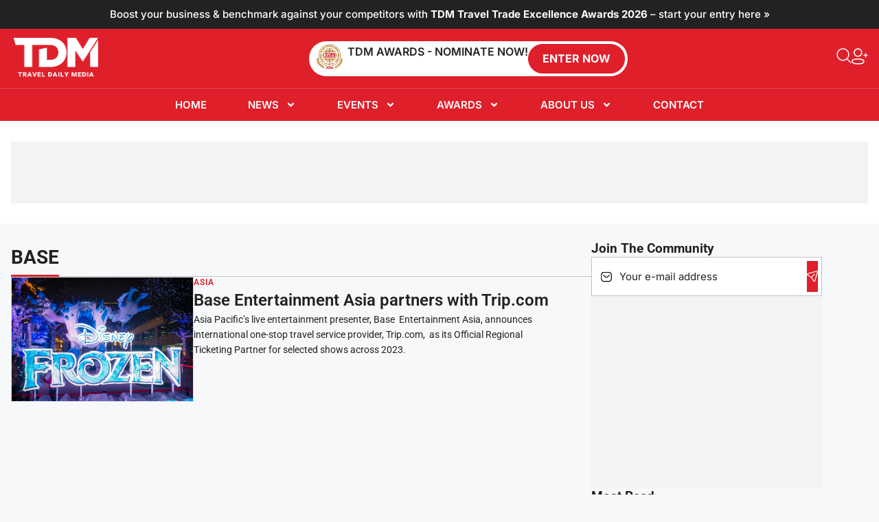

--- FILE ---
content_type: text/html; charset=utf-8
request_url: https://www.google.com/recaptcha/api2/anchor?ar=1&k=6Lfgv0csAAAAAJXMSWA0oD-UpAf44grjpHzxaACT&co=aHR0cHM6Ly93d3cudHJhdmVsZGFpbHltZWRpYS5jb206NDQz&hl=en&v=PoyoqOPhxBO7pBk68S4YbpHZ&size=normal&anchor-ms=20000&execute-ms=30000&cb=8v7v99s9ldde
body_size: 49330
content:
<!DOCTYPE HTML><html dir="ltr" lang="en"><head><meta http-equiv="Content-Type" content="text/html; charset=UTF-8">
<meta http-equiv="X-UA-Compatible" content="IE=edge">
<title>reCAPTCHA</title>
<style type="text/css">
/* cyrillic-ext */
@font-face {
  font-family: 'Roboto';
  font-style: normal;
  font-weight: 400;
  font-stretch: 100%;
  src: url(//fonts.gstatic.com/s/roboto/v48/KFO7CnqEu92Fr1ME7kSn66aGLdTylUAMa3GUBHMdazTgWw.woff2) format('woff2');
  unicode-range: U+0460-052F, U+1C80-1C8A, U+20B4, U+2DE0-2DFF, U+A640-A69F, U+FE2E-FE2F;
}
/* cyrillic */
@font-face {
  font-family: 'Roboto';
  font-style: normal;
  font-weight: 400;
  font-stretch: 100%;
  src: url(//fonts.gstatic.com/s/roboto/v48/KFO7CnqEu92Fr1ME7kSn66aGLdTylUAMa3iUBHMdazTgWw.woff2) format('woff2');
  unicode-range: U+0301, U+0400-045F, U+0490-0491, U+04B0-04B1, U+2116;
}
/* greek-ext */
@font-face {
  font-family: 'Roboto';
  font-style: normal;
  font-weight: 400;
  font-stretch: 100%;
  src: url(//fonts.gstatic.com/s/roboto/v48/KFO7CnqEu92Fr1ME7kSn66aGLdTylUAMa3CUBHMdazTgWw.woff2) format('woff2');
  unicode-range: U+1F00-1FFF;
}
/* greek */
@font-face {
  font-family: 'Roboto';
  font-style: normal;
  font-weight: 400;
  font-stretch: 100%;
  src: url(//fonts.gstatic.com/s/roboto/v48/KFO7CnqEu92Fr1ME7kSn66aGLdTylUAMa3-UBHMdazTgWw.woff2) format('woff2');
  unicode-range: U+0370-0377, U+037A-037F, U+0384-038A, U+038C, U+038E-03A1, U+03A3-03FF;
}
/* math */
@font-face {
  font-family: 'Roboto';
  font-style: normal;
  font-weight: 400;
  font-stretch: 100%;
  src: url(//fonts.gstatic.com/s/roboto/v48/KFO7CnqEu92Fr1ME7kSn66aGLdTylUAMawCUBHMdazTgWw.woff2) format('woff2');
  unicode-range: U+0302-0303, U+0305, U+0307-0308, U+0310, U+0312, U+0315, U+031A, U+0326-0327, U+032C, U+032F-0330, U+0332-0333, U+0338, U+033A, U+0346, U+034D, U+0391-03A1, U+03A3-03A9, U+03B1-03C9, U+03D1, U+03D5-03D6, U+03F0-03F1, U+03F4-03F5, U+2016-2017, U+2034-2038, U+203C, U+2040, U+2043, U+2047, U+2050, U+2057, U+205F, U+2070-2071, U+2074-208E, U+2090-209C, U+20D0-20DC, U+20E1, U+20E5-20EF, U+2100-2112, U+2114-2115, U+2117-2121, U+2123-214F, U+2190, U+2192, U+2194-21AE, U+21B0-21E5, U+21F1-21F2, U+21F4-2211, U+2213-2214, U+2216-22FF, U+2308-230B, U+2310, U+2319, U+231C-2321, U+2336-237A, U+237C, U+2395, U+239B-23B7, U+23D0, U+23DC-23E1, U+2474-2475, U+25AF, U+25B3, U+25B7, U+25BD, U+25C1, U+25CA, U+25CC, U+25FB, U+266D-266F, U+27C0-27FF, U+2900-2AFF, U+2B0E-2B11, U+2B30-2B4C, U+2BFE, U+3030, U+FF5B, U+FF5D, U+1D400-1D7FF, U+1EE00-1EEFF;
}
/* symbols */
@font-face {
  font-family: 'Roboto';
  font-style: normal;
  font-weight: 400;
  font-stretch: 100%;
  src: url(//fonts.gstatic.com/s/roboto/v48/KFO7CnqEu92Fr1ME7kSn66aGLdTylUAMaxKUBHMdazTgWw.woff2) format('woff2');
  unicode-range: U+0001-000C, U+000E-001F, U+007F-009F, U+20DD-20E0, U+20E2-20E4, U+2150-218F, U+2190, U+2192, U+2194-2199, U+21AF, U+21E6-21F0, U+21F3, U+2218-2219, U+2299, U+22C4-22C6, U+2300-243F, U+2440-244A, U+2460-24FF, U+25A0-27BF, U+2800-28FF, U+2921-2922, U+2981, U+29BF, U+29EB, U+2B00-2BFF, U+4DC0-4DFF, U+FFF9-FFFB, U+10140-1018E, U+10190-1019C, U+101A0, U+101D0-101FD, U+102E0-102FB, U+10E60-10E7E, U+1D2C0-1D2D3, U+1D2E0-1D37F, U+1F000-1F0FF, U+1F100-1F1AD, U+1F1E6-1F1FF, U+1F30D-1F30F, U+1F315, U+1F31C, U+1F31E, U+1F320-1F32C, U+1F336, U+1F378, U+1F37D, U+1F382, U+1F393-1F39F, U+1F3A7-1F3A8, U+1F3AC-1F3AF, U+1F3C2, U+1F3C4-1F3C6, U+1F3CA-1F3CE, U+1F3D4-1F3E0, U+1F3ED, U+1F3F1-1F3F3, U+1F3F5-1F3F7, U+1F408, U+1F415, U+1F41F, U+1F426, U+1F43F, U+1F441-1F442, U+1F444, U+1F446-1F449, U+1F44C-1F44E, U+1F453, U+1F46A, U+1F47D, U+1F4A3, U+1F4B0, U+1F4B3, U+1F4B9, U+1F4BB, U+1F4BF, U+1F4C8-1F4CB, U+1F4D6, U+1F4DA, U+1F4DF, U+1F4E3-1F4E6, U+1F4EA-1F4ED, U+1F4F7, U+1F4F9-1F4FB, U+1F4FD-1F4FE, U+1F503, U+1F507-1F50B, U+1F50D, U+1F512-1F513, U+1F53E-1F54A, U+1F54F-1F5FA, U+1F610, U+1F650-1F67F, U+1F687, U+1F68D, U+1F691, U+1F694, U+1F698, U+1F6AD, U+1F6B2, U+1F6B9-1F6BA, U+1F6BC, U+1F6C6-1F6CF, U+1F6D3-1F6D7, U+1F6E0-1F6EA, U+1F6F0-1F6F3, U+1F6F7-1F6FC, U+1F700-1F7FF, U+1F800-1F80B, U+1F810-1F847, U+1F850-1F859, U+1F860-1F887, U+1F890-1F8AD, U+1F8B0-1F8BB, U+1F8C0-1F8C1, U+1F900-1F90B, U+1F93B, U+1F946, U+1F984, U+1F996, U+1F9E9, U+1FA00-1FA6F, U+1FA70-1FA7C, U+1FA80-1FA89, U+1FA8F-1FAC6, U+1FACE-1FADC, U+1FADF-1FAE9, U+1FAF0-1FAF8, U+1FB00-1FBFF;
}
/* vietnamese */
@font-face {
  font-family: 'Roboto';
  font-style: normal;
  font-weight: 400;
  font-stretch: 100%;
  src: url(//fonts.gstatic.com/s/roboto/v48/KFO7CnqEu92Fr1ME7kSn66aGLdTylUAMa3OUBHMdazTgWw.woff2) format('woff2');
  unicode-range: U+0102-0103, U+0110-0111, U+0128-0129, U+0168-0169, U+01A0-01A1, U+01AF-01B0, U+0300-0301, U+0303-0304, U+0308-0309, U+0323, U+0329, U+1EA0-1EF9, U+20AB;
}
/* latin-ext */
@font-face {
  font-family: 'Roboto';
  font-style: normal;
  font-weight: 400;
  font-stretch: 100%;
  src: url(//fonts.gstatic.com/s/roboto/v48/KFO7CnqEu92Fr1ME7kSn66aGLdTylUAMa3KUBHMdazTgWw.woff2) format('woff2');
  unicode-range: U+0100-02BA, U+02BD-02C5, U+02C7-02CC, U+02CE-02D7, U+02DD-02FF, U+0304, U+0308, U+0329, U+1D00-1DBF, U+1E00-1E9F, U+1EF2-1EFF, U+2020, U+20A0-20AB, U+20AD-20C0, U+2113, U+2C60-2C7F, U+A720-A7FF;
}
/* latin */
@font-face {
  font-family: 'Roboto';
  font-style: normal;
  font-weight: 400;
  font-stretch: 100%;
  src: url(//fonts.gstatic.com/s/roboto/v48/KFO7CnqEu92Fr1ME7kSn66aGLdTylUAMa3yUBHMdazQ.woff2) format('woff2');
  unicode-range: U+0000-00FF, U+0131, U+0152-0153, U+02BB-02BC, U+02C6, U+02DA, U+02DC, U+0304, U+0308, U+0329, U+2000-206F, U+20AC, U+2122, U+2191, U+2193, U+2212, U+2215, U+FEFF, U+FFFD;
}
/* cyrillic-ext */
@font-face {
  font-family: 'Roboto';
  font-style: normal;
  font-weight: 500;
  font-stretch: 100%;
  src: url(//fonts.gstatic.com/s/roboto/v48/KFO7CnqEu92Fr1ME7kSn66aGLdTylUAMa3GUBHMdazTgWw.woff2) format('woff2');
  unicode-range: U+0460-052F, U+1C80-1C8A, U+20B4, U+2DE0-2DFF, U+A640-A69F, U+FE2E-FE2F;
}
/* cyrillic */
@font-face {
  font-family: 'Roboto';
  font-style: normal;
  font-weight: 500;
  font-stretch: 100%;
  src: url(//fonts.gstatic.com/s/roboto/v48/KFO7CnqEu92Fr1ME7kSn66aGLdTylUAMa3iUBHMdazTgWw.woff2) format('woff2');
  unicode-range: U+0301, U+0400-045F, U+0490-0491, U+04B0-04B1, U+2116;
}
/* greek-ext */
@font-face {
  font-family: 'Roboto';
  font-style: normal;
  font-weight: 500;
  font-stretch: 100%;
  src: url(//fonts.gstatic.com/s/roboto/v48/KFO7CnqEu92Fr1ME7kSn66aGLdTylUAMa3CUBHMdazTgWw.woff2) format('woff2');
  unicode-range: U+1F00-1FFF;
}
/* greek */
@font-face {
  font-family: 'Roboto';
  font-style: normal;
  font-weight: 500;
  font-stretch: 100%;
  src: url(//fonts.gstatic.com/s/roboto/v48/KFO7CnqEu92Fr1ME7kSn66aGLdTylUAMa3-UBHMdazTgWw.woff2) format('woff2');
  unicode-range: U+0370-0377, U+037A-037F, U+0384-038A, U+038C, U+038E-03A1, U+03A3-03FF;
}
/* math */
@font-face {
  font-family: 'Roboto';
  font-style: normal;
  font-weight: 500;
  font-stretch: 100%;
  src: url(//fonts.gstatic.com/s/roboto/v48/KFO7CnqEu92Fr1ME7kSn66aGLdTylUAMawCUBHMdazTgWw.woff2) format('woff2');
  unicode-range: U+0302-0303, U+0305, U+0307-0308, U+0310, U+0312, U+0315, U+031A, U+0326-0327, U+032C, U+032F-0330, U+0332-0333, U+0338, U+033A, U+0346, U+034D, U+0391-03A1, U+03A3-03A9, U+03B1-03C9, U+03D1, U+03D5-03D6, U+03F0-03F1, U+03F4-03F5, U+2016-2017, U+2034-2038, U+203C, U+2040, U+2043, U+2047, U+2050, U+2057, U+205F, U+2070-2071, U+2074-208E, U+2090-209C, U+20D0-20DC, U+20E1, U+20E5-20EF, U+2100-2112, U+2114-2115, U+2117-2121, U+2123-214F, U+2190, U+2192, U+2194-21AE, U+21B0-21E5, U+21F1-21F2, U+21F4-2211, U+2213-2214, U+2216-22FF, U+2308-230B, U+2310, U+2319, U+231C-2321, U+2336-237A, U+237C, U+2395, U+239B-23B7, U+23D0, U+23DC-23E1, U+2474-2475, U+25AF, U+25B3, U+25B7, U+25BD, U+25C1, U+25CA, U+25CC, U+25FB, U+266D-266F, U+27C0-27FF, U+2900-2AFF, U+2B0E-2B11, U+2B30-2B4C, U+2BFE, U+3030, U+FF5B, U+FF5D, U+1D400-1D7FF, U+1EE00-1EEFF;
}
/* symbols */
@font-face {
  font-family: 'Roboto';
  font-style: normal;
  font-weight: 500;
  font-stretch: 100%;
  src: url(//fonts.gstatic.com/s/roboto/v48/KFO7CnqEu92Fr1ME7kSn66aGLdTylUAMaxKUBHMdazTgWw.woff2) format('woff2');
  unicode-range: U+0001-000C, U+000E-001F, U+007F-009F, U+20DD-20E0, U+20E2-20E4, U+2150-218F, U+2190, U+2192, U+2194-2199, U+21AF, U+21E6-21F0, U+21F3, U+2218-2219, U+2299, U+22C4-22C6, U+2300-243F, U+2440-244A, U+2460-24FF, U+25A0-27BF, U+2800-28FF, U+2921-2922, U+2981, U+29BF, U+29EB, U+2B00-2BFF, U+4DC0-4DFF, U+FFF9-FFFB, U+10140-1018E, U+10190-1019C, U+101A0, U+101D0-101FD, U+102E0-102FB, U+10E60-10E7E, U+1D2C0-1D2D3, U+1D2E0-1D37F, U+1F000-1F0FF, U+1F100-1F1AD, U+1F1E6-1F1FF, U+1F30D-1F30F, U+1F315, U+1F31C, U+1F31E, U+1F320-1F32C, U+1F336, U+1F378, U+1F37D, U+1F382, U+1F393-1F39F, U+1F3A7-1F3A8, U+1F3AC-1F3AF, U+1F3C2, U+1F3C4-1F3C6, U+1F3CA-1F3CE, U+1F3D4-1F3E0, U+1F3ED, U+1F3F1-1F3F3, U+1F3F5-1F3F7, U+1F408, U+1F415, U+1F41F, U+1F426, U+1F43F, U+1F441-1F442, U+1F444, U+1F446-1F449, U+1F44C-1F44E, U+1F453, U+1F46A, U+1F47D, U+1F4A3, U+1F4B0, U+1F4B3, U+1F4B9, U+1F4BB, U+1F4BF, U+1F4C8-1F4CB, U+1F4D6, U+1F4DA, U+1F4DF, U+1F4E3-1F4E6, U+1F4EA-1F4ED, U+1F4F7, U+1F4F9-1F4FB, U+1F4FD-1F4FE, U+1F503, U+1F507-1F50B, U+1F50D, U+1F512-1F513, U+1F53E-1F54A, U+1F54F-1F5FA, U+1F610, U+1F650-1F67F, U+1F687, U+1F68D, U+1F691, U+1F694, U+1F698, U+1F6AD, U+1F6B2, U+1F6B9-1F6BA, U+1F6BC, U+1F6C6-1F6CF, U+1F6D3-1F6D7, U+1F6E0-1F6EA, U+1F6F0-1F6F3, U+1F6F7-1F6FC, U+1F700-1F7FF, U+1F800-1F80B, U+1F810-1F847, U+1F850-1F859, U+1F860-1F887, U+1F890-1F8AD, U+1F8B0-1F8BB, U+1F8C0-1F8C1, U+1F900-1F90B, U+1F93B, U+1F946, U+1F984, U+1F996, U+1F9E9, U+1FA00-1FA6F, U+1FA70-1FA7C, U+1FA80-1FA89, U+1FA8F-1FAC6, U+1FACE-1FADC, U+1FADF-1FAE9, U+1FAF0-1FAF8, U+1FB00-1FBFF;
}
/* vietnamese */
@font-face {
  font-family: 'Roboto';
  font-style: normal;
  font-weight: 500;
  font-stretch: 100%;
  src: url(//fonts.gstatic.com/s/roboto/v48/KFO7CnqEu92Fr1ME7kSn66aGLdTylUAMa3OUBHMdazTgWw.woff2) format('woff2');
  unicode-range: U+0102-0103, U+0110-0111, U+0128-0129, U+0168-0169, U+01A0-01A1, U+01AF-01B0, U+0300-0301, U+0303-0304, U+0308-0309, U+0323, U+0329, U+1EA0-1EF9, U+20AB;
}
/* latin-ext */
@font-face {
  font-family: 'Roboto';
  font-style: normal;
  font-weight: 500;
  font-stretch: 100%;
  src: url(//fonts.gstatic.com/s/roboto/v48/KFO7CnqEu92Fr1ME7kSn66aGLdTylUAMa3KUBHMdazTgWw.woff2) format('woff2');
  unicode-range: U+0100-02BA, U+02BD-02C5, U+02C7-02CC, U+02CE-02D7, U+02DD-02FF, U+0304, U+0308, U+0329, U+1D00-1DBF, U+1E00-1E9F, U+1EF2-1EFF, U+2020, U+20A0-20AB, U+20AD-20C0, U+2113, U+2C60-2C7F, U+A720-A7FF;
}
/* latin */
@font-face {
  font-family: 'Roboto';
  font-style: normal;
  font-weight: 500;
  font-stretch: 100%;
  src: url(//fonts.gstatic.com/s/roboto/v48/KFO7CnqEu92Fr1ME7kSn66aGLdTylUAMa3yUBHMdazQ.woff2) format('woff2');
  unicode-range: U+0000-00FF, U+0131, U+0152-0153, U+02BB-02BC, U+02C6, U+02DA, U+02DC, U+0304, U+0308, U+0329, U+2000-206F, U+20AC, U+2122, U+2191, U+2193, U+2212, U+2215, U+FEFF, U+FFFD;
}
/* cyrillic-ext */
@font-face {
  font-family: 'Roboto';
  font-style: normal;
  font-weight: 900;
  font-stretch: 100%;
  src: url(//fonts.gstatic.com/s/roboto/v48/KFO7CnqEu92Fr1ME7kSn66aGLdTylUAMa3GUBHMdazTgWw.woff2) format('woff2');
  unicode-range: U+0460-052F, U+1C80-1C8A, U+20B4, U+2DE0-2DFF, U+A640-A69F, U+FE2E-FE2F;
}
/* cyrillic */
@font-face {
  font-family: 'Roboto';
  font-style: normal;
  font-weight: 900;
  font-stretch: 100%;
  src: url(//fonts.gstatic.com/s/roboto/v48/KFO7CnqEu92Fr1ME7kSn66aGLdTylUAMa3iUBHMdazTgWw.woff2) format('woff2');
  unicode-range: U+0301, U+0400-045F, U+0490-0491, U+04B0-04B1, U+2116;
}
/* greek-ext */
@font-face {
  font-family: 'Roboto';
  font-style: normal;
  font-weight: 900;
  font-stretch: 100%;
  src: url(//fonts.gstatic.com/s/roboto/v48/KFO7CnqEu92Fr1ME7kSn66aGLdTylUAMa3CUBHMdazTgWw.woff2) format('woff2');
  unicode-range: U+1F00-1FFF;
}
/* greek */
@font-face {
  font-family: 'Roboto';
  font-style: normal;
  font-weight: 900;
  font-stretch: 100%;
  src: url(//fonts.gstatic.com/s/roboto/v48/KFO7CnqEu92Fr1ME7kSn66aGLdTylUAMa3-UBHMdazTgWw.woff2) format('woff2');
  unicode-range: U+0370-0377, U+037A-037F, U+0384-038A, U+038C, U+038E-03A1, U+03A3-03FF;
}
/* math */
@font-face {
  font-family: 'Roboto';
  font-style: normal;
  font-weight: 900;
  font-stretch: 100%;
  src: url(//fonts.gstatic.com/s/roboto/v48/KFO7CnqEu92Fr1ME7kSn66aGLdTylUAMawCUBHMdazTgWw.woff2) format('woff2');
  unicode-range: U+0302-0303, U+0305, U+0307-0308, U+0310, U+0312, U+0315, U+031A, U+0326-0327, U+032C, U+032F-0330, U+0332-0333, U+0338, U+033A, U+0346, U+034D, U+0391-03A1, U+03A3-03A9, U+03B1-03C9, U+03D1, U+03D5-03D6, U+03F0-03F1, U+03F4-03F5, U+2016-2017, U+2034-2038, U+203C, U+2040, U+2043, U+2047, U+2050, U+2057, U+205F, U+2070-2071, U+2074-208E, U+2090-209C, U+20D0-20DC, U+20E1, U+20E5-20EF, U+2100-2112, U+2114-2115, U+2117-2121, U+2123-214F, U+2190, U+2192, U+2194-21AE, U+21B0-21E5, U+21F1-21F2, U+21F4-2211, U+2213-2214, U+2216-22FF, U+2308-230B, U+2310, U+2319, U+231C-2321, U+2336-237A, U+237C, U+2395, U+239B-23B7, U+23D0, U+23DC-23E1, U+2474-2475, U+25AF, U+25B3, U+25B7, U+25BD, U+25C1, U+25CA, U+25CC, U+25FB, U+266D-266F, U+27C0-27FF, U+2900-2AFF, U+2B0E-2B11, U+2B30-2B4C, U+2BFE, U+3030, U+FF5B, U+FF5D, U+1D400-1D7FF, U+1EE00-1EEFF;
}
/* symbols */
@font-face {
  font-family: 'Roboto';
  font-style: normal;
  font-weight: 900;
  font-stretch: 100%;
  src: url(//fonts.gstatic.com/s/roboto/v48/KFO7CnqEu92Fr1ME7kSn66aGLdTylUAMaxKUBHMdazTgWw.woff2) format('woff2');
  unicode-range: U+0001-000C, U+000E-001F, U+007F-009F, U+20DD-20E0, U+20E2-20E4, U+2150-218F, U+2190, U+2192, U+2194-2199, U+21AF, U+21E6-21F0, U+21F3, U+2218-2219, U+2299, U+22C4-22C6, U+2300-243F, U+2440-244A, U+2460-24FF, U+25A0-27BF, U+2800-28FF, U+2921-2922, U+2981, U+29BF, U+29EB, U+2B00-2BFF, U+4DC0-4DFF, U+FFF9-FFFB, U+10140-1018E, U+10190-1019C, U+101A0, U+101D0-101FD, U+102E0-102FB, U+10E60-10E7E, U+1D2C0-1D2D3, U+1D2E0-1D37F, U+1F000-1F0FF, U+1F100-1F1AD, U+1F1E6-1F1FF, U+1F30D-1F30F, U+1F315, U+1F31C, U+1F31E, U+1F320-1F32C, U+1F336, U+1F378, U+1F37D, U+1F382, U+1F393-1F39F, U+1F3A7-1F3A8, U+1F3AC-1F3AF, U+1F3C2, U+1F3C4-1F3C6, U+1F3CA-1F3CE, U+1F3D4-1F3E0, U+1F3ED, U+1F3F1-1F3F3, U+1F3F5-1F3F7, U+1F408, U+1F415, U+1F41F, U+1F426, U+1F43F, U+1F441-1F442, U+1F444, U+1F446-1F449, U+1F44C-1F44E, U+1F453, U+1F46A, U+1F47D, U+1F4A3, U+1F4B0, U+1F4B3, U+1F4B9, U+1F4BB, U+1F4BF, U+1F4C8-1F4CB, U+1F4D6, U+1F4DA, U+1F4DF, U+1F4E3-1F4E6, U+1F4EA-1F4ED, U+1F4F7, U+1F4F9-1F4FB, U+1F4FD-1F4FE, U+1F503, U+1F507-1F50B, U+1F50D, U+1F512-1F513, U+1F53E-1F54A, U+1F54F-1F5FA, U+1F610, U+1F650-1F67F, U+1F687, U+1F68D, U+1F691, U+1F694, U+1F698, U+1F6AD, U+1F6B2, U+1F6B9-1F6BA, U+1F6BC, U+1F6C6-1F6CF, U+1F6D3-1F6D7, U+1F6E0-1F6EA, U+1F6F0-1F6F3, U+1F6F7-1F6FC, U+1F700-1F7FF, U+1F800-1F80B, U+1F810-1F847, U+1F850-1F859, U+1F860-1F887, U+1F890-1F8AD, U+1F8B0-1F8BB, U+1F8C0-1F8C1, U+1F900-1F90B, U+1F93B, U+1F946, U+1F984, U+1F996, U+1F9E9, U+1FA00-1FA6F, U+1FA70-1FA7C, U+1FA80-1FA89, U+1FA8F-1FAC6, U+1FACE-1FADC, U+1FADF-1FAE9, U+1FAF0-1FAF8, U+1FB00-1FBFF;
}
/* vietnamese */
@font-face {
  font-family: 'Roboto';
  font-style: normal;
  font-weight: 900;
  font-stretch: 100%;
  src: url(//fonts.gstatic.com/s/roboto/v48/KFO7CnqEu92Fr1ME7kSn66aGLdTylUAMa3OUBHMdazTgWw.woff2) format('woff2');
  unicode-range: U+0102-0103, U+0110-0111, U+0128-0129, U+0168-0169, U+01A0-01A1, U+01AF-01B0, U+0300-0301, U+0303-0304, U+0308-0309, U+0323, U+0329, U+1EA0-1EF9, U+20AB;
}
/* latin-ext */
@font-face {
  font-family: 'Roboto';
  font-style: normal;
  font-weight: 900;
  font-stretch: 100%;
  src: url(//fonts.gstatic.com/s/roboto/v48/KFO7CnqEu92Fr1ME7kSn66aGLdTylUAMa3KUBHMdazTgWw.woff2) format('woff2');
  unicode-range: U+0100-02BA, U+02BD-02C5, U+02C7-02CC, U+02CE-02D7, U+02DD-02FF, U+0304, U+0308, U+0329, U+1D00-1DBF, U+1E00-1E9F, U+1EF2-1EFF, U+2020, U+20A0-20AB, U+20AD-20C0, U+2113, U+2C60-2C7F, U+A720-A7FF;
}
/* latin */
@font-face {
  font-family: 'Roboto';
  font-style: normal;
  font-weight: 900;
  font-stretch: 100%;
  src: url(//fonts.gstatic.com/s/roboto/v48/KFO7CnqEu92Fr1ME7kSn66aGLdTylUAMa3yUBHMdazQ.woff2) format('woff2');
  unicode-range: U+0000-00FF, U+0131, U+0152-0153, U+02BB-02BC, U+02C6, U+02DA, U+02DC, U+0304, U+0308, U+0329, U+2000-206F, U+20AC, U+2122, U+2191, U+2193, U+2212, U+2215, U+FEFF, U+FFFD;
}

</style>
<link rel="stylesheet" type="text/css" href="https://www.gstatic.com/recaptcha/releases/PoyoqOPhxBO7pBk68S4YbpHZ/styles__ltr.css">
<script nonce="JiW49aglXhb-hG2wPsiGzg" type="text/javascript">window['__recaptcha_api'] = 'https://www.google.com/recaptcha/api2/';</script>
<script type="text/javascript" src="https://www.gstatic.com/recaptcha/releases/PoyoqOPhxBO7pBk68S4YbpHZ/recaptcha__en.js" nonce="JiW49aglXhb-hG2wPsiGzg">
      
    </script></head>
<body><div id="rc-anchor-alert" class="rc-anchor-alert"></div>
<input type="hidden" id="recaptcha-token" value="[base64]">
<script type="text/javascript" nonce="JiW49aglXhb-hG2wPsiGzg">
      recaptcha.anchor.Main.init("[\x22ainput\x22,[\x22bgdata\x22,\x22\x22,\[base64]/[base64]/[base64]/[base64]/[base64]/[base64]/[base64]/[base64]/[base64]/[base64]\\u003d\x22,\[base64]\x22,\x22RsKDfUbCiipawoJaw4zCh2RXQiRHw6jCqWAswot1A8OPL8OOBSgDMSBqwrfCt2B3wr/Cq1fCu1XDkcK2XVDCkE9WFcOlw7F+w5woHsOxLGEYRsOPfcKYw6xZw70vNi9ba8O1w4DCjcOxL8KSOC/CqsKEMcKMwp3Di8O1w4YYw7jDhsO2wqpqDCoxwoPDnMOnTU3DtcO8TcOJwoU0UMOkeVNZaibDm8K7XsKkwqfCkMOzcG/CgRnDv2nCpx5yX8OANsOBwozDj8O/wr9ewqpzXHhuBsO+wo0RL8ObSwPCicKubkLDqScHVGxONVzCssKewpQvLTbCicKCRH7Djg/[base64]/FEvCocKvw78Sw5xew7EeIMKkw4J9w4N/LxPDux7ChcKFw6Utw6YSw53Cj8KBD8KbXw7DuMOCFsOJM3rCmsKpDhDDtl90fRPDmDvDu1kMQcOFGcKewqPDssK0VsKkwro7w5I6UmEtwrEhw5DCnsOBYsKLw7Q4wrY9GMKNwqXCjcOmwqcSHcK/w6Rmwp3CsGjCtsO5w7DCocK/[base64]/DkHvDjMKJS8Oow6YmdsOCQcO5w7xlw6MkwovCs8KFRC7DmhLCjxA0wrrCilvCu8OvdcOIwo0RcsK4Dzh5w541UMOcBDUYXUl/wpnCr8Kuw6rDt2AiYcKcwrZDBUrDrRAxSsOffsK2wpFewrV+w4VcwrLDkMK/FMO5XcKVwpDDq3jDvGQ0wpnCtsK2D8O7YsOnW8OocMKTAcK2f8O3HAddX8ONCC9bP3UKwoU/[base64]/Cq2HCvMKzE00XF2sVwq/[base64]/[base64]/[base64]/IFYEw49Rw5rDgw8ew4rDosKxwrUTw6QgeG8fOC5ywpVHwpnCp1MlY8KYw5DCmwAiDibDvAB/AMKqbcO/TBfDoMOwwqU/[base64]/[base64]/wqDCh33Ct8O+woEiw5Q8wr3CjUxBVMO4Plw9wrh+w5cDwqnCtQ4rTsK8w6NUwqjDtMO4w53CpzIkD1fDpsKVwoc5w7DCiyphZcOGBMKlw7Vsw7YITSHDi8OMwpjDqR5vw7/[base64]/DtkvDqMKEw6jCn8KlTsOvakwUDnFsax57w7cGJlPDpMOawr5UKTsEw5YifXbCjcOIwp/[base64]/[base64]/[base64]/[base64]/CrBDDlxBdwqIRworCncK6S1DDlBfDrMOBcjDCo8OSwpIHIcOhw44Sw7AFHx97VcKLMGPCv8O/w4Ftw5bCqMOWw68JGzXDpELCviUuw7Ugw7ENOhsAw4RRZDjDug0Rw7/DjcKSV0hgwo5/wpQ7wpTDri3CpzbClMOlw5bDmMK+CABFZcKUwo7DhSzDmwMZIsKMK8ORw5EtHsO1w4TCocKgwoPCrcOkLiB2UTHDs0LCisOuwqvCpgs2w6TDk8KdI2TDncOIH8OsZsOYwp/[base64]/DsRHCvcKlw5FRwpDCuRnCqcODKR0fP3rDhsOlD3EQw7TCvRfCkMOdwqNTCVJkwoBoJcK+ZsOtw7UwwqsRNcKKw5PCtsOnGcKQwoM1KQ7DpigfI8KiJBfDp294wrvDjE9Tw70DP8KKOEnCpyLCtsO5SV7Cu3gQw6lUa8K4KcO3UgsmanjCuW/DmsK9SmLCiGHCv38LI8Kywo8+w4HCi8ONVg5fXF8/E8K9w5vDusKTw4fDswtKwqJ0d2nDicOELSDDr8OXwokvMMO0wozChDMafcKORV7DmBHDhsOEegxfw69dTHPDlz4hwq3ClCvComtww5hUw5bDoH4MCMO/ZMK0wogawrAXwpU0wrvDvsKmwpPCtR3Ds8OzZAnDk8OAO8KJaEDDtwxywp0ccMKRw6jCncOsw7Z8wphYwowkYjDDq27ChQgXw5bDkMOgcsOECFspwowCwprCrsK6woTDnsK/w5rCscKbwq1Yw4w0LDsJwoVxWcORw4rCqlN/bU8/[base64]/[base64]/CkH4JKjvCsgnCjBAFwrjCpcOpXcO3wpnDksKQwpA5ZkjDiT/[base64]/DoMO+acOiw4/Dk8OOXsOwLcO+RGTClsOcbycbwot+AcKuCsKswo/[base64]/Ct8KBw4lbWV0gFUMDWzDCv8O6e0p9w7TCsB7CnSUUw5ILwrUqwqnCpMO2w7onw67DhsOnwqDDu0/DijzDtwVuwqhjDWrCuMOWwpXCr8Kfw5vCncKhXMK6V8OwwpPCsRbClMKWw4drwp3CpXpPw7/DlMK7ERIdwr3DoArDlhnDncObwp3CoGw3wrJLwqTCo8O9IcKIQ8KRZmBpDg4+dMK+wrwfw5AFSEISZcOTIVFUIgPDgQR9cMO0ME0rOMOzcijCh0jCrEYXw7BQw6/[base64]/DiMK0w7tea8Kvw7wJMsOqw44KNMKbbzHCgMOuDMOJY3fDsUVrw7gyHEXDhsKdwq3DocKrwozCtMK3PRFuwp/CjMOqwrdtF1jDusOwPUXDqcOgFlfDgcO5wocvasKffsOWwpUKb0rDpcKxw4DDkyvCncK8w5XCv3DDtMKIwrwvSEJoAk91wpTDtMO0YxPDugkGZcOiw6lGw7oQw6RvImnCm8OfGmXCt8KnH8OGw4TDlQtOw4/Co1FlwpVzwrvDtwfCkMOcwo8HMsKuwpvCrsOcwpjCpcOiwoxlHDPDhg5uRsOhwrDClsKGw6PDscKFw6zDlsKrBsOsfWbCtcOXwokbMnh8fMOPO2nCuMK+w5HDmMOee8Ogwq7DqHPCk8Ktwo/Dp2FAw6jCvsKtB8OWE8OoVH1wFcKZMzx/DR/[base64]/Du8OswpvCjMKlBMKfNwk3w77CgXVJwqMMwq5MBjZGaWbDicOrwqxHEzZIwr3CqQ/DkTjCkRc7EklvGzUkw5VEw4rCvsOSwqTCncKXU8O1w78xwrgGwqM9wpLDj8KDwrDDkMKxYcKHe3wwTm5XdMOJw4xbw5sCwqEgwpjCpywjJnJLdMKIXsKwDwzCs8ObfmtxwozCvMORw7bCnHXDkGLChMO3wrDCscKaw5ITwq/DscKNw5LCvA5ADsK8wpDDv8Kaw5pxRsO0w6DCpMOZwqgNEsOlWADCtk0awojDqcOHLmvDoi1CwqZcJyIGKTvCqMOSQHAWwpZMw4AWRBsObEcMwpvDtsKgwqEsw5U/[base64]/w5vCv8KhbcOhwpteFGLCscOfSEE8w7jConnCicKxw5DDgGzDr0XCm8KrRmdxMMOTw4o6E2zDicK+wrZlMCPCssO2RsKwHFBpAMOsQWc4PMKbR8K+N2gwZcK9w5jDksK6ScKuVTdYw7PDjT8bw4HCtC3Dh8K7w7odJ2bCisKHacK6EsONSsKRNCtIw7M9w4rCsz/DmcOCEm/Cl8Kvwo3DqMK3KsK6Ln8+EcK9w4HDlQQxYXcWworDtsOFZsOvGGEmHMO+wrfCgcKCw51Mwo/DmcKBMAXDpmpAfCMPcsOvw7hTwo/CvVHDgMKjVMO9OsKzG053wqIabjJIA10Rwr92wqHDssKCf8KcwpfDgF7CkMKCJMOIw5MHw48Ew5U2WWpLTCLDlgxqZcKKwrFdazzDgsOAfEcbw5J+VcORHcOrbzY7w6w6DMKGw4jChMODQR/[base64]/wqrDlk/[base64]/DjMOzfm9KA3XDp8K0w6Mpw4dEP8KxU0bCokIzTsKlw7fDmkp5YBohw4DCrzlwwqAXwoDChEjDmlxkIsKgaVvCgsKgwrwwYRHCojfCtm9Zwr/[base64]/Dtx1UI8KwwqjCrwfCpipjw5oLwo8LBEUsw5zChkDCtXjDnsKFw7l2w5YKXsOmw7RvwpXDosKsNnXDqcOxUsKLHMKTw4zDmcOOw6PCgAnDrxwsBxzDkgRyDzrCosK6w7tvwqXDv8Ksw43DhzIXw6tNbQPCvDoBwq/DjQbDp3hlwpLCsVPDixnCpMK9w7EtJsOfNsK4w6nDuMKTUEMjw4fCocOcBkhKWMOJNiDDiBZXw6jDiX8BPMOTwoAPNxbDuidvw5/[base64]/[base64]/DnHtxBiQyw5TDhwFpU8O5YUp5dcOlJkltXS3CicOEwp0ONm/[base64]/DncO5woLDj8O6DFMkGsKlw6sNFmlPw6R/CsKpKMKcw5xtJ8OwABp6QcOfNsOMwoTCvcOdw5gMXsKQOTTDkMO6P0TCt8KwwrnCn0vCicOWFHxJP8OVw77DkVUewp/CosOZUMORw5xcEMKWQ2/Cr8KCwrXCuDvCuiY2woEnSn11wrDCjiFqwppKw5DCgsKHw4fDtcK4M2k7woNBwrVaFcKPV0nCiSXCoyllw7vCm8KsBcKiYltHwo9ywrjCrjtGdDkkDylfwrTCmsKAAcO2wrXCkcKeBBgjaRsXClXDlybDrsOmeVjCpMOnKsKoa8Kjw61Zw7xQwq7CqEJ/[base64]/d1jCiwJ9UsOHGlFfQ8O7EsKLwovDrMOHVg/ChlDDnAnCmBJCw5VHw4obLMOIwq3CsmcIJHxFw4g1MyVrw43CnQVGwq0sw71WwpBML8O4fmwdwp3DhVfCo8Ovw6nDtsKEwpASJ3HCiBomw7PCgsKowognwoRdwo7DmkfDlEPDksORc8KawpswSCNwX8OHa8KBbyBhU31WXMOtFMOmSsKJw5VHLQNbwq/CksOIdMO+JMO7wrzCkMK/w6HCkkfCjSgAacOYAMKePcOzKsO+AcKJw7UOwqBNwpXDkcK3byZWI8Ksw77CmirCunZ/IMKoBzwCKGzDgmE6JEbDlzvDvcOAw47Dlk1Hw5bCo3lWH1d0X8KvwqAuw44Hwr5cGDTCpnYMw45bbxnDvzPCkh/Ds8OSw7/[base64]/w47DhcOSZQFlc8OHw77Cp2MOw7RBYMOYw5/CuMKvwqzCvlbCrnpiYgMmQcKWHsKSY8OWM8Kiwq5+w7F5w6sUVcOjw6pXKsOmanFef8OhwpEWw5jCugw8cXBPw4FBwpzChhNSwrTDkcOUES02RcKcIUzCjjTClsKPWsOGL0jDjlXCr8K/ZsKfwpkTwrzCnMKAD2TCkcOoDVBnwqsvYnzCqQvDqirDvgLCt21SwrJ6w798wpVQw6g9woPDm8OQRcOjUMKQwqrDmsO/w5FSOcKXTyzDisKxw5TCssOUwqAaZzXCiETDrsK8aSs6w6nDvsKkKU/[base64]/[base64]/[base64]/[base64]/Cjn7DsjDChitZwqDCimzCkWQ/wrMDw43DuxLCnMKwe8Krwr/DjMOpwqg8FCBRw5l2KsO3wpbCjmzCp8Kmw4Y6woLDncKTw6PCpgNEwqPDgnlCYMOkGTwhwp/Dr8OzwrbCiRl1IsOqPcOkwp5EXMOEGExowrMUecOtw5Jxw4w/w7TDtRwVw7bCgsKuw7bDhMKxI1EWVMONDTTCrWXChV0dwpjCvcKWw7XDvBTCmsOmPx/Dg8OewofCuMOuMy7CmlXDhEgfwpjDocKHDMKxa8Kbw71XwqzDqMONw6VQw7TCpsKPw6HDgTPDk0FIZsO1wpo2BC7CjcK3w6vDmsO1wrDCoW3CtMO5w7bDoQfCocKYw7/CvMO5w49gGQlrNMOdwrERwrEnJcK3BW49B8KpGTfDq8KzIcKqw7HCnSTChRh5QHxEwqTDjwoCWlXCocKQMCPDicOmw5ZuG1/CjxHDqMOSw7oyw6PDrcOwQQnDnsOQw6A8bMKywrDDj8Kbb1wAElTDtksiwqpVL8KILsOBwrAOwrtew6TDvcO9UsK4w5pgw5XCoMKEwp99w5zCt07CqcOXA3ovwqfCq05jMcOie8OnwrrChsOZw7rDuG/CtMK+T0AxwpnCowjCtD7DhHbDtMO8woInwo3DhsOwwrtyOT1JL8KgbA0Zw5TCsyJ2bQNCRsOwBMO3wpHDoHNiwrTDnClOw4TDsMOMwoNRworCt3HChHbCvsKYTsKLdcOww7Qmwp52wqrCksKnO1JhMx/[base64]/[base64]/XcOGAsOVWcK7woZYw7lTwoZOwoAbw69zbjANHWVWw6UPWjLCr8KKw7dMw5/[base64]/[base64]/[base64]/[base64]/[base64]/Cv8Ojw7JJw7MUw5PDlTJsw7klwpLClCsge8OtbMO6w7zDi8KbWx07wonDsBlXJQhBPXDDtsK0ScO4eS8+esOMX8KPwovDt8Oww6DDp8KbeEHChMOMZ8OPw6jCgMOsZ0vDl0Iqw7DDpsKaQzbCvcOSwoLDhl3CisO/eMOaeMOaSsK6w6vCr8OqOsOKwqBjw7JBJMOyw45QwqwwQ111wqZbw6DDvMOtwp1mwqrCrMOJwpt/w5/DmnvDisOxwrfDrGUMUcKpw77DrXBlw5k5VMOvw7kAJMKRDm9dw64CXMObOzoiw4I1w4huwrdfSzBxARzDusO9YF/CjUgMwrrDqcKLw4nCqBzDiETDmsKJw598wp7DoGNaX8K8w48QwoXCjjjDkkfDgMOOwrTDnx7CpcOnwobDuELDiMOmwpTCscKLwqfCqFIsXcO2w4cEw7rCn8OZUHHDqMOnS3jDrC/DuRAwwpLDiB7DilzDmsK8NUnCqsK3w5E3eMK/MS4dPRbDmlIxwr5/JQHDn2zDpsO0w70Fwrdsw5ppPMOzwrR9MsKFwrwGXDoFw5TDkMO7YMOnezp9wqFhRsKzwpZAMRpAwoHDiMOhw7IQEnzCpsOIRMOHwpPCk8OSwqfCjRHDtcKIHADCqVjClmvCnjYrE8OywqvCqw3Cl0E1eRDDiDo/w6bDi8OzGwUcw7cTw4wGwrjDmsKKwqs9woVxw7DDosKffsO0ZcKXYsKqwpjDv8KBwoMQY8OsZVB7w6vCgcKgTQZnDyU4fxFswqHDlGIuHyU5TmXDh2nDuSXCjl1BwoTDojMfw6jCjxPCncOcw7E5dwklOcKmIF/Co8Kzwow7PgzCuVU9w4PDjMO+BcOwOSHDuA8cwqUbwokmN8O8GcORw4PCuMOPwp9aOQ9AfHzDoRjCpQfDoMO/w4cFRsKkwprDkyYyM1fDlWzDosKww5HDljMhw6vCtMOGGMO/KlkIw5XCjicrwrxtCsOuwoPCrzfCicK6wp1nPMO7w4nCoCjDrADDosK+AwRpwpsTH01OTcODw64yEn3Dg8Oqwr4Qw7bDtcKUKg8zwr5Dwq/DmcKWLT8eVcKaNnlkwrwawoHDo1QjM8KLw6MNEm9FJXRDJFwVw6o7e8OMMcOpY3XCmcOYbUTDhl/CuMKFZsOTC2IKesOkw7JtSMOwWi/DqMOaOsKPw71Rwr4wCiTCqsOfQsKcTF/CpsK6w44mw5QMw4rCh8O+w69aY0EreMK4wrQRD8ONwowkwoJ+wrx2DsKJc3rCisOkAcKcd8O8O0DCuMOGwpzCmsOWdgtiwpjDjnw0PDjDmFHCuSopw5DDkRHCnDAeeVvCumd4w4PDq8KHwobCswxyw5rDqsO8w7/CtCEhNMKswrlNwpBsKMOHPgbCscOWMMK8DkXDjMKFwoUowpAqPsKbwo/Cgxkww6XDvMOKag7CpxQbw6d/w6zDssO1w6IrwqLCsgMTw4sWw6w/SELCrsONC8OAOsORccKrR8KvPEVHcSQHZyjCvMOAw6rDriFuwp09wrvDuMOkL8K3wqfCiHZCwqN4DF/Dgx7Dlx4mw7MgHmfDhgQvwp5ow5NTAcKgRHBVw68uRcO1EF9jw5hbw63CnmA/[base64]/[base64]/XMOvwoIBSRU3w5I5wpAccMOqw68zPR0Ww6jChFw0ZcOdBknCpEdswrwJLAnDisOQUsKWwqXCnHBMw5zCqMKRKB/DjU5Jw4kcGcKWWMOURA14B8Kyw4XDosOSPxs/Qgh7wq/CkiXDpFrDtcK1WBMbXMK/[base64]/[base64]/DlMKXaHLDicODwpJnGD5rw5NLw43Cg8OybsORwpbCv8O0w79cwqgYwogKw5fDr8KRZ8OcN2LCtcKkZloDKi3CnAxBMCzCgMOcFcKqwrIhwotWw5lzw4zDtsOJwq54wqzCvcKlw5dDw4LDsMOewqUCO8OWM8OGecOWDFV4FzjCi8OuLMKZw5LDo8K/w47CpWAwwpbCiU05DXLCv1/[base64]/CoMKqwpI8wpLDq1U0wotgwpN2VzQNY8KuLn/CvnHCosOqwoYUw49xwo56fEklAMO/OV7CscKvRcKqFGljHi3DvlQFwo3ClEx1PsKnw6Y/wqBtw4sRwqdkeRtSR8O+F8Osw554w7l2w6zDhMOgCcKPwoUbdQkOV8KKwqh8CQodRwF9wrTDpcOVN8KYIcODNhDClyHDv8OqWsKJH29Uw5nDkcKhY8OQwpRuM8KwBUzCqsOcw5HCpWHCvhBxw6PCkcKUw5cMfGtEGMK8BS/CuDHCm1EfwrzDgcOHwo3DoSDDnwZCOjFVR8OLwp8nBcOdw4lMwpx1HcObwpTDhMOfw4o2w6fCsy9jLh/ChcOIw4NVU8KOw7bDsMKOw7HDnDIawpR6ZholBlIsw4Ywwrl4w45EFsKwDsOAw4zDqEJ/C8Oiw6nDs8O3FnFWw7vCuXzDtkvDkEXCocKOdRVhDcORSsO2w5VAw7rCnijCpsOow7jCsMOqw4s2UUFoV8OLdg3ClMOrLys9w4EDw7LDm8OZw4TDpMOfw4TCp21bw6DCvcK8wrBhwr/Dm1t9wr3Dp8KLw7dTwpMgEMKWG8ORwrHDiFpKHS9jw43Dk8K7wpjCuVDDulDDoXTCtXjDmTfDgE0lwr8DQx/CmsKHw4zCr8KZwrVhEjvCncOHw5rDkRcMLMKqw5jDojh0wp8rHFIowpMsEGjDhV8gw7QJD2R+woPCkFEywqwbEMKxahHDuHzChMOgw7jDq8KdU8KRwow5w7vCk8K9wq08CcOiwr/DgsK1RcKvZz/[base64]/DpX/DqcOEw6kRwqJUw4vDj8KIw7nCuTg5wrN9wpYOw7TCsiLCgk9YdSZoKcKNw74rHsOBwq/Cj2vDicKZw5BNZMK7X1HDp8O1G3hjE1wswpknwoBffh/Dq8OgZBDDrMKqBAU9w4w9GsOuw4XCiCHCjAzCvAPDlsK1wp3Ci8OkSMK4bm3DondCw6VSZMOkwr8Qw68NKsO7CQTDq8K9ScKvw4bDicK6dkAeDcKfwqrDuWNqwqvCpE/Cm8O6GcOfGi/DixvDuDnCrcOvMnDDgh0tw4pXH0dYC8KKw7kgIcKCw77DukPCgGnCt8KFw5nDunFdw43DpDpVHMOzwovDiBXCrSBZw47CtEMPwrHCkcKeQcO/c8Ovw6fCtFxlVSLDv3R5wpZpOy3CmBdUwovCscK+bkc3woABwp56wr1Qw5oANsOcdMKXwqwrw7gTHDXDvF96O8O8wqTCtil/wpgvw7zDnMOVK8KePMKtLEMRw4IawonCusOse8KCL2VtFcO3EiDCvHvDt2TDm8OwbsOcwp4OPsOUwo7CjkYawrPCu8O7asK4wpvCug3Dr1VXwqZ6w60+wr1GwpIfw7l2T8K6U8KLw57DmMO/ZMKFAiDCgitkWcOLwoXCrcOxw5hKcsObOcOgwqTDp8OPW3lYw7bCsQ/DgsO5DMO1wo/[base64]/Dk8OTDGjDv2/DgDU8w6zCm8KDXzrCjwIVPn/DrQMHw5IOOsONFT/Diz/DvcK9V2RqJVrCix1Uw54DYWACwplXwpEUb0XDncOxwpvCr1oaZcKxaMKzZ8O/dX9NH8KPE8OTwqUEw6PDsiQVK0zDrhQidcK9LXYiBAIZQnMFNDzCgWXDsGTDiiAPwpUKw45RGMKZJHpuGsO1w67DlsOIw5HDtydtwq9EasKJVcO6T03CoF5ww7JwETHDrzjCkcOkw6XCnVprEwHDnDBaIMOTwrB8DDpoclJOSWUYG1/[base64]/Dp8K9wqI9w4fCvljCrcK8N8KzwpfClsOKwr7DsV3CnFY6Q3XCpnYgw6xJwqLCrT/Dn8OiwonCuWZcPsKjw4/DmMKKA8O4wqMqwo/[base64]/DijppLwBUDMOBYywaw6JtHsOiw6lPw4BkWhUFw7oiw7zDnsO+OcOTw4rCggvDhxgpRGnCsMK1Oggaw53CqyDDkcK/woICFgHDrMOhb3vCj8OwRVYhQMOtU8O3w65IdUnDiMO4w6zDmQzCtMONTMKtRsKDTsOTUjJyI8KpwrHDr350wqYoOAvDg0/DniPChcOnDgsFw67DisOHwpLChcOowqQYw6w/w58dw5hewq4EwqHDqMKQw7NKwph6cUXClsKrwqM+wpdFw7dkN8OtMcK3w63DicO/wqkHcUzDksKpwoLCr33Di8Oawr3CtMOEw4QAdcKQFsKPU8OpAcK2woI5M8KPVyYDw5zDmEpuw4FMw4TCiEHDkMOWAMONACDCt8OcwoXDhFRQwroBaRVhw6ZFVMK6IsOQw4RvLxkgwrVsNybCiUthScO3dhAsXsK1w5XCiipOY8K5XMKGEcOUczXCtE3CgsOyw5/[base64]/CoklYw6XCosOUwrrCoCMJTBTCksKIw7R8XlwYF8K3ODl1w75rwooFZ3PDo8KgBcO1woouw6B4wohmw450wqt0w7DCn3jDj204FsKTHRETOsOHM8OxUhTCtS5SJnVoZg8LA8Otwotiw7RZwq/DusOUfMO5HMORw6zCv8OrSlLDkMKLw63DgSoHwpg1w4PCi8Oub8KlUcObbDh8wqYzTsOrFywBwq7Cr0HDvH5mw6k9OgTCicKpJzA8MR3DtsKVwrwlM8OSw4rCgcOVw4bDvUcmW3/CuMKhwr3Dk3QkwpLDqsOlwp50wpbDnMKJw6XCtcKITW04wrDDhQLDsHpjw7jCn8KdwoZsJMKdw64PEMKEwqFfO8KNw6PDtsKOasO/RsKMw6/[base64]/CucK7wrR3FGpIYmkXwqPCnEbDjGzDggDChy/[base64]/[base64]/Ck2LDn2TDnSlpSXoAJ8OJVMOCQMK0wqYVwokmdTnCtktrw7VXDAbDk8Odw4MbX8Oyw5FERkl2w4Few5gZEsOfaxTCm19tKcKUDFUIN8KFwro4wobDicKYRnPDviDDjk/CpsOZMVjDmcO4w5/[base64]/CicOJwopwwrI4w4fDkz3CrBc/wogHaALDlsKUeTTCo8KyFQ3CtcKXWMOaYU/CrMKUwqHDnnIfG8KnwpTCjxBqw59LwrfCk1IZw6tvFS9XK8O/wqJcw54Zw5seJWJ7wr0YwotEQEYzNsOkw7bCh3tOw5wdYRYLamrDrMKwwrJlZMOad8OmLsObFcK3wqzCiz8Mw7TCgsKJHsKCw65DJsOWfT9MN2NJw71qwpIeHMOGM37DkyIJbsOLwrHDl8KRw4B6GwjDt8OhVAhnMcKgwrDDq8Knw5XDoMOnwq/[base64]/w5law5dfwp5RwoxabVzCqEDDiMKad8OTJ8K/RWQ4wr/ChlIRw6XCiFPCpsOPacOLbUPCpMOAwrHDnsKgw78jw6vChsOhwpHCt1phwptrc0vCkMKOw6TCtcODVxU5ZDoAwqh6PcOSw5dqGcO/[base64]/CrcOxwrEFWifDjcOGNFUawrTCvhI1YcOFEAnDp3chRG7CpMKATXjCgsOCw4x/wpTCosKeCMOzeT3DssOlDlVDAXMeUcOKE2dSw7gjDcKJwqTDlF56JzHCgy3Cs0ktEcKHw7pJf1pKSiXCrsOsw6soAcKEQsOXVTJbw5BywpvCoxLCg8Kyw5DDhcOBwobDg3Ixw6zCr3w1wobDtMK6fMKWw7fCk8KBI3/CtsKEE8KSNsKAwo9MCcOaNWLDs8K4GGHDvMO/wrLDnsO5NMKnw4/Dll7Cn8Odc8KAwrsLKTzDhsKKGMOEwq9nwq89w65zPMKZVUlYwqdzw7coK8KjwoTDqUgCOMOSTjVjwoXDn8KZwoIfwrZkw6lswqjCtsKpV8OwT8ONwrJ9w7rCv2TCrsKCTWZOE8ODCcKADUhYTT7CmsOMecO/w5QvOMOEwqM+wppSwoFgSsKSwoLCmMOnwrARGsKrY8K2QTnDg8OnwqPDh8KFwpnCiHBCIsOiwr7Dq0Nsw4DCvMOUCcOww7fCusOuSHdCwozCsTsrw73Ci8OtJyg4ecOFZAbCosOAwp3Dmi9aEsKkUlrDtcK8Ljc2T8KlO0dxwrHCgiFXwoV0dW/CiMK/w7fDm8Kew4TDscOAL8ORw5fDrcK6dMO9w4fCt8K4wqHDp3YGGcO1wp3Dj8OEw4c6CQMEbsOzw7rDlAMuwrRxw6TDlFh4wqXDhV/[base64]/w40SwrHCrGVfE8O5wr/CjBhUwpzCq8O9MCRqw6Bawr7Cn8KKwrcuOcKJwo43w7nDpMOADsODAMKqwo1OMxzCqMKrw5dcD0jDo2PCjXojw5zCshUpwp/DjMKwBcKHUWA9wqLDnMKFGWXDmcO9GTTDhWfDhBLDjn4bA8OUQ8KHacObw5VWw44Swr7DisKwwq7Cuj/[base64]/DhkTDvsKmwr8hw4rCq1nDqMKywoQIYAwawqocw6zCu8K1AcKgwo7Dk8Ohw5QYw7fDn8OpwrdNdMKTw6UQwpDDlCUzTloQw6vCj3Mdw7LDkMOkLsO0woNMJ8OUdcOAwq8MwrLDmMK4wqLDl0DDrgTDrXXDkwHCg8OOREbDrsOfw75uZQ/DsDrChWrDrwrDlyUnw77CpcKiBnhBw5F+w5TDl8O+wpo3F8O8C8K0w5wEwqt+X8O+w4/CmsOpwo5TYMKoWkvCnmzDvcK6Bw/CiSpEXMOewqcNwonCtMKZfnDCvQ0IZ8K7JMOiUB04w7twQ8KNZ8KXUcOPwqcuwoR1RcKKw5MHJ1VWwqcpE8O2wqxNwrlmw4bClRtYB8KTw54Lw7IRwrzCmcOZwrrDhcOyS8K5Bztiw65jP8KiwqPCsDrCt8Kuwp7ChMKYDgTCmhnCqsK0GcOaD1E/D20Qw53DrMOzwqAiw5BGwqsXw7ZsCmZzIjY5wpfCrURSBsOUw73Cv8K8fHjDsMK8bBUzwqpdccOPwrDDrMKjw6lXCj40wpZrJsOqDQjDqsKnwqETwo/DqsK+DcKCEsOCQcKPGcK5w4LCpMObwr/DgSzCuMOoTsOVwrArAXfDjgvCjsO7w7HDvcKJw4HCk0fClsOww7ETbsOlUcKWU2Qiw45dw4MDbXk3VsKPXDnDoB7CosOqe1LCsjXDmUoKEsOWwo3CmcOEw5Jvw4MNw5heD8OuTMK2VcK/wqkMWcKEw5wzLxrChcKRQcK5wo3Cm8O7HMKNDiPCgRpkw4tvWx3CvDAxDsObwqXDvU3DoStgAcKmQV7CvgHCtMOMccObwobDmXcrMsOlFsO6wqACwr/DmXDDqzFjw7TDt8Kif8O/[base64]/CtsKFw6pGRsO1dMK1wrVjYcK5wpVLw6XCpcOATMOVw6jDgMK1DVjDrlvDvsK2w4rCmMKHTQhfGsOWdMOlwolgwqwVDWUUGTU2wpzDl0jCt8KJbxPDg3fDixACSnrCpzcbB8OBR8OhOzvCsXDDsMK7wrxowr4DISbCk8Kbw7EwHFLCtwrDvFR4IcOww5/DkylPw6bCtMO/O1oXw6TCvMO9F2rCrHcpw7hdcMKvKMK/w5XDlHPDjMKpwoLCi8K/wqBsXMOlwrzCjz8Pw6nDjMOXfAbCgTQuG2bCtGXDucOlw703PwjClmDDrMObwpkYwo7CjErDjD8zwqzCqjvDhcOGNHQdNXvCtyjDn8O8wpnCrcKObnPCjlLDhMOoQ8OBw4nChjxfw4MIHsKmVBY2X8Kxw5I6w7TCizxFdMKNXTFWw4PCrcKSwr/DhcOyw4TCpMKuw7d0EcK/woxow63Cg8KhI2wfw7PDlcKbwp7ChcKyc8KJw60KN1Bhw7UewqVKfF1+w757MMKMwr9QNjbDjTpRWFDCkMKBw7bDoMOtw79ANnLCmQrCsTvDv8OeIQ/DhA7Co8O5w6xIwqrDjsKgbsKEwqcRNRVSwqXDusKrQyBCD8OALsOcBVbCicO1w4JvGsOaRQMiw4LDvcO0C8Ozw4zDhHXCjlwOZnc/[base64]/DoMOgTsK9b8OTwqLCpMO6dDDCjklqwrXDoMO9wrTDncOeelbDr3jDiMKZwoRAMljCr8Oew6fDnsKBCsK6woYpPiXDvE51KEjDj8OaIkHDuGLCg1xpwqhwVBnCtVUpwobDiQoswonCp8O6w4LCqg/DkMKVw5FHwprDlsKlw5c+w44Sw4rDmgvDhcOIMVMwT8KJEBYQG8OMwq/DiMO7w4rCmsK8w6/[base64]/wpDDrwTDhWNVwqJxwpxWw7jDpF0PUkE0woEGw57CgcKkNlEYXsKlw4VhNjN8wpVswoYVGQZiwqfDtEnDt1M1SsKIWxTCtMOmL099K0zCt8OUwqTCszMKUcK4w4fCpyRyMlnDuFTDgHEgwrJfLcKbw6TDn8K5CS0mw6/CqwDCrFljwosHwoTDqW5LZQpDwqPCkMKrdcKzMzrCgXbCgMK5w5jDmEZdDcKUNXzDkC7CtMOww7doYWzClsK3fkcfWlrChMOlwo5WwpHDkMOzw7nDrsOowr/[base64]/Cn8Kvw4DDlkTDqkUsS8K2KTjDgVDCr8OXw70uZsKEST0YGsKWw6HCv3HDoMOYBsKHwrTDo8Khw5h7eg/Ds1vDpwFHw5ABwozDicKsw43Do8KvwpLDjBlxTsKafFUMRADDvlwAwrvDuRHChEzCi8OiwoAxw5ggEMKSecKVGcOywq9UXTrDisK2w6kPQ8K6e0/Cr8KqworDvcOuSz7CljQcSMKAw7/Cv3PCvXTDgB3CgMKHKMOew7MlA8O4LlMSCsODwq3DlMK7wpZ3C2TDkcOrw5XCk1PDiBDDlltnCsOma8KFwpfCnsOWwo7DrRDDkcKGAcKKKFjDt8Kwwo5TTUTDtRjDosKfSlZTw6JVwrwLw55Pw6nCmMKqfsOwwrLDhcOwVE4xwooMw4Q2NcO/Fnd6wrBWw6fCusORZidZK8OWwp7Cp8Ocw7PCthEjHsObCsKAeiA+VzvCp1cew4PDtMOwwqHDn8KXw4LDgMOpwqA1wpDDpBciwrp8HBhTXsKmw4jDminCjQfCr3Fqw67CjcOxK23CiB9IQ3zCp0nCm24OwoRvw5vDhcKMw67Drl/DuMK9w7fCqsKkwo0\\u003d\x22],null,[\x22conf\x22,null,\x226Lfgv0csAAAAAJXMSWA0oD-UpAf44grjpHzxaACT\x22,0,null,null,null,1,[21,125,63,73,95,87,41,43,42,83,102,105,109,121],[1017145,623],0,null,null,null,null,0,null,0,1,700,1,null,0,\[base64]/76lBhnEnQkZnOKMAhk\\u003d\x22,0,0,null,null,1,null,0,0,null,null,null,0],\x22https://www.traveldailymedia.com:443\x22,null,[1,1,1],null,null,null,0,3600,[\x22https://www.google.com/intl/en/policies/privacy/\x22,\x22https://www.google.com/intl/en/policies/terms/\x22],\x22mKuQiSYlaQk6MmKgbNvo3Vp3abpfyauJz5eu/IiXkos\\u003d\x22,0,0,null,1,1768635728735,0,0,[87,97,132,45],null,[184,164,142,163,43],\x22RC-Nyka0YCCi4ojwQ\x22,null,null,null,null,null,\x220dAFcWeA54AAi621qsmFmkmqzRnDkfMQsiNjyVYb011lPBpYooSD7UwWx0sS4_2nR6zcUclvExLxpsIMCg_WpoWuVW19tlbgmnfg\x22,1768718528825]");
    </script></body></html>

--- FILE ---
content_type: text/html; charset=utf-8
request_url: https://www.google.com/recaptcha/api2/anchor?ar=1&k=6Lfgv0csAAAAAJXMSWA0oD-UpAf44grjpHzxaACT&co=aHR0cHM6Ly93d3cudHJhdmVsZGFpbHltZWRpYS5jb206NDQz&hl=en&v=PoyoqOPhxBO7pBk68S4YbpHZ&size=normal&anchor-ms=20000&execute-ms=30000&cb=8zqwkwu4nw6r
body_size: 49261
content:
<!DOCTYPE HTML><html dir="ltr" lang="en"><head><meta http-equiv="Content-Type" content="text/html; charset=UTF-8">
<meta http-equiv="X-UA-Compatible" content="IE=edge">
<title>reCAPTCHA</title>
<style type="text/css">
/* cyrillic-ext */
@font-face {
  font-family: 'Roboto';
  font-style: normal;
  font-weight: 400;
  font-stretch: 100%;
  src: url(//fonts.gstatic.com/s/roboto/v48/KFO7CnqEu92Fr1ME7kSn66aGLdTylUAMa3GUBHMdazTgWw.woff2) format('woff2');
  unicode-range: U+0460-052F, U+1C80-1C8A, U+20B4, U+2DE0-2DFF, U+A640-A69F, U+FE2E-FE2F;
}
/* cyrillic */
@font-face {
  font-family: 'Roboto';
  font-style: normal;
  font-weight: 400;
  font-stretch: 100%;
  src: url(//fonts.gstatic.com/s/roboto/v48/KFO7CnqEu92Fr1ME7kSn66aGLdTylUAMa3iUBHMdazTgWw.woff2) format('woff2');
  unicode-range: U+0301, U+0400-045F, U+0490-0491, U+04B0-04B1, U+2116;
}
/* greek-ext */
@font-face {
  font-family: 'Roboto';
  font-style: normal;
  font-weight: 400;
  font-stretch: 100%;
  src: url(//fonts.gstatic.com/s/roboto/v48/KFO7CnqEu92Fr1ME7kSn66aGLdTylUAMa3CUBHMdazTgWw.woff2) format('woff2');
  unicode-range: U+1F00-1FFF;
}
/* greek */
@font-face {
  font-family: 'Roboto';
  font-style: normal;
  font-weight: 400;
  font-stretch: 100%;
  src: url(//fonts.gstatic.com/s/roboto/v48/KFO7CnqEu92Fr1ME7kSn66aGLdTylUAMa3-UBHMdazTgWw.woff2) format('woff2');
  unicode-range: U+0370-0377, U+037A-037F, U+0384-038A, U+038C, U+038E-03A1, U+03A3-03FF;
}
/* math */
@font-face {
  font-family: 'Roboto';
  font-style: normal;
  font-weight: 400;
  font-stretch: 100%;
  src: url(//fonts.gstatic.com/s/roboto/v48/KFO7CnqEu92Fr1ME7kSn66aGLdTylUAMawCUBHMdazTgWw.woff2) format('woff2');
  unicode-range: U+0302-0303, U+0305, U+0307-0308, U+0310, U+0312, U+0315, U+031A, U+0326-0327, U+032C, U+032F-0330, U+0332-0333, U+0338, U+033A, U+0346, U+034D, U+0391-03A1, U+03A3-03A9, U+03B1-03C9, U+03D1, U+03D5-03D6, U+03F0-03F1, U+03F4-03F5, U+2016-2017, U+2034-2038, U+203C, U+2040, U+2043, U+2047, U+2050, U+2057, U+205F, U+2070-2071, U+2074-208E, U+2090-209C, U+20D0-20DC, U+20E1, U+20E5-20EF, U+2100-2112, U+2114-2115, U+2117-2121, U+2123-214F, U+2190, U+2192, U+2194-21AE, U+21B0-21E5, U+21F1-21F2, U+21F4-2211, U+2213-2214, U+2216-22FF, U+2308-230B, U+2310, U+2319, U+231C-2321, U+2336-237A, U+237C, U+2395, U+239B-23B7, U+23D0, U+23DC-23E1, U+2474-2475, U+25AF, U+25B3, U+25B7, U+25BD, U+25C1, U+25CA, U+25CC, U+25FB, U+266D-266F, U+27C0-27FF, U+2900-2AFF, U+2B0E-2B11, U+2B30-2B4C, U+2BFE, U+3030, U+FF5B, U+FF5D, U+1D400-1D7FF, U+1EE00-1EEFF;
}
/* symbols */
@font-face {
  font-family: 'Roboto';
  font-style: normal;
  font-weight: 400;
  font-stretch: 100%;
  src: url(//fonts.gstatic.com/s/roboto/v48/KFO7CnqEu92Fr1ME7kSn66aGLdTylUAMaxKUBHMdazTgWw.woff2) format('woff2');
  unicode-range: U+0001-000C, U+000E-001F, U+007F-009F, U+20DD-20E0, U+20E2-20E4, U+2150-218F, U+2190, U+2192, U+2194-2199, U+21AF, U+21E6-21F0, U+21F3, U+2218-2219, U+2299, U+22C4-22C6, U+2300-243F, U+2440-244A, U+2460-24FF, U+25A0-27BF, U+2800-28FF, U+2921-2922, U+2981, U+29BF, U+29EB, U+2B00-2BFF, U+4DC0-4DFF, U+FFF9-FFFB, U+10140-1018E, U+10190-1019C, U+101A0, U+101D0-101FD, U+102E0-102FB, U+10E60-10E7E, U+1D2C0-1D2D3, U+1D2E0-1D37F, U+1F000-1F0FF, U+1F100-1F1AD, U+1F1E6-1F1FF, U+1F30D-1F30F, U+1F315, U+1F31C, U+1F31E, U+1F320-1F32C, U+1F336, U+1F378, U+1F37D, U+1F382, U+1F393-1F39F, U+1F3A7-1F3A8, U+1F3AC-1F3AF, U+1F3C2, U+1F3C4-1F3C6, U+1F3CA-1F3CE, U+1F3D4-1F3E0, U+1F3ED, U+1F3F1-1F3F3, U+1F3F5-1F3F7, U+1F408, U+1F415, U+1F41F, U+1F426, U+1F43F, U+1F441-1F442, U+1F444, U+1F446-1F449, U+1F44C-1F44E, U+1F453, U+1F46A, U+1F47D, U+1F4A3, U+1F4B0, U+1F4B3, U+1F4B9, U+1F4BB, U+1F4BF, U+1F4C8-1F4CB, U+1F4D6, U+1F4DA, U+1F4DF, U+1F4E3-1F4E6, U+1F4EA-1F4ED, U+1F4F7, U+1F4F9-1F4FB, U+1F4FD-1F4FE, U+1F503, U+1F507-1F50B, U+1F50D, U+1F512-1F513, U+1F53E-1F54A, U+1F54F-1F5FA, U+1F610, U+1F650-1F67F, U+1F687, U+1F68D, U+1F691, U+1F694, U+1F698, U+1F6AD, U+1F6B2, U+1F6B9-1F6BA, U+1F6BC, U+1F6C6-1F6CF, U+1F6D3-1F6D7, U+1F6E0-1F6EA, U+1F6F0-1F6F3, U+1F6F7-1F6FC, U+1F700-1F7FF, U+1F800-1F80B, U+1F810-1F847, U+1F850-1F859, U+1F860-1F887, U+1F890-1F8AD, U+1F8B0-1F8BB, U+1F8C0-1F8C1, U+1F900-1F90B, U+1F93B, U+1F946, U+1F984, U+1F996, U+1F9E9, U+1FA00-1FA6F, U+1FA70-1FA7C, U+1FA80-1FA89, U+1FA8F-1FAC6, U+1FACE-1FADC, U+1FADF-1FAE9, U+1FAF0-1FAF8, U+1FB00-1FBFF;
}
/* vietnamese */
@font-face {
  font-family: 'Roboto';
  font-style: normal;
  font-weight: 400;
  font-stretch: 100%;
  src: url(//fonts.gstatic.com/s/roboto/v48/KFO7CnqEu92Fr1ME7kSn66aGLdTylUAMa3OUBHMdazTgWw.woff2) format('woff2');
  unicode-range: U+0102-0103, U+0110-0111, U+0128-0129, U+0168-0169, U+01A0-01A1, U+01AF-01B0, U+0300-0301, U+0303-0304, U+0308-0309, U+0323, U+0329, U+1EA0-1EF9, U+20AB;
}
/* latin-ext */
@font-face {
  font-family: 'Roboto';
  font-style: normal;
  font-weight: 400;
  font-stretch: 100%;
  src: url(//fonts.gstatic.com/s/roboto/v48/KFO7CnqEu92Fr1ME7kSn66aGLdTylUAMa3KUBHMdazTgWw.woff2) format('woff2');
  unicode-range: U+0100-02BA, U+02BD-02C5, U+02C7-02CC, U+02CE-02D7, U+02DD-02FF, U+0304, U+0308, U+0329, U+1D00-1DBF, U+1E00-1E9F, U+1EF2-1EFF, U+2020, U+20A0-20AB, U+20AD-20C0, U+2113, U+2C60-2C7F, U+A720-A7FF;
}
/* latin */
@font-face {
  font-family: 'Roboto';
  font-style: normal;
  font-weight: 400;
  font-stretch: 100%;
  src: url(//fonts.gstatic.com/s/roboto/v48/KFO7CnqEu92Fr1ME7kSn66aGLdTylUAMa3yUBHMdazQ.woff2) format('woff2');
  unicode-range: U+0000-00FF, U+0131, U+0152-0153, U+02BB-02BC, U+02C6, U+02DA, U+02DC, U+0304, U+0308, U+0329, U+2000-206F, U+20AC, U+2122, U+2191, U+2193, U+2212, U+2215, U+FEFF, U+FFFD;
}
/* cyrillic-ext */
@font-face {
  font-family: 'Roboto';
  font-style: normal;
  font-weight: 500;
  font-stretch: 100%;
  src: url(//fonts.gstatic.com/s/roboto/v48/KFO7CnqEu92Fr1ME7kSn66aGLdTylUAMa3GUBHMdazTgWw.woff2) format('woff2');
  unicode-range: U+0460-052F, U+1C80-1C8A, U+20B4, U+2DE0-2DFF, U+A640-A69F, U+FE2E-FE2F;
}
/* cyrillic */
@font-face {
  font-family: 'Roboto';
  font-style: normal;
  font-weight: 500;
  font-stretch: 100%;
  src: url(//fonts.gstatic.com/s/roboto/v48/KFO7CnqEu92Fr1ME7kSn66aGLdTylUAMa3iUBHMdazTgWw.woff2) format('woff2');
  unicode-range: U+0301, U+0400-045F, U+0490-0491, U+04B0-04B1, U+2116;
}
/* greek-ext */
@font-face {
  font-family: 'Roboto';
  font-style: normal;
  font-weight: 500;
  font-stretch: 100%;
  src: url(//fonts.gstatic.com/s/roboto/v48/KFO7CnqEu92Fr1ME7kSn66aGLdTylUAMa3CUBHMdazTgWw.woff2) format('woff2');
  unicode-range: U+1F00-1FFF;
}
/* greek */
@font-face {
  font-family: 'Roboto';
  font-style: normal;
  font-weight: 500;
  font-stretch: 100%;
  src: url(//fonts.gstatic.com/s/roboto/v48/KFO7CnqEu92Fr1ME7kSn66aGLdTylUAMa3-UBHMdazTgWw.woff2) format('woff2');
  unicode-range: U+0370-0377, U+037A-037F, U+0384-038A, U+038C, U+038E-03A1, U+03A3-03FF;
}
/* math */
@font-face {
  font-family: 'Roboto';
  font-style: normal;
  font-weight: 500;
  font-stretch: 100%;
  src: url(//fonts.gstatic.com/s/roboto/v48/KFO7CnqEu92Fr1ME7kSn66aGLdTylUAMawCUBHMdazTgWw.woff2) format('woff2');
  unicode-range: U+0302-0303, U+0305, U+0307-0308, U+0310, U+0312, U+0315, U+031A, U+0326-0327, U+032C, U+032F-0330, U+0332-0333, U+0338, U+033A, U+0346, U+034D, U+0391-03A1, U+03A3-03A9, U+03B1-03C9, U+03D1, U+03D5-03D6, U+03F0-03F1, U+03F4-03F5, U+2016-2017, U+2034-2038, U+203C, U+2040, U+2043, U+2047, U+2050, U+2057, U+205F, U+2070-2071, U+2074-208E, U+2090-209C, U+20D0-20DC, U+20E1, U+20E5-20EF, U+2100-2112, U+2114-2115, U+2117-2121, U+2123-214F, U+2190, U+2192, U+2194-21AE, U+21B0-21E5, U+21F1-21F2, U+21F4-2211, U+2213-2214, U+2216-22FF, U+2308-230B, U+2310, U+2319, U+231C-2321, U+2336-237A, U+237C, U+2395, U+239B-23B7, U+23D0, U+23DC-23E1, U+2474-2475, U+25AF, U+25B3, U+25B7, U+25BD, U+25C1, U+25CA, U+25CC, U+25FB, U+266D-266F, U+27C0-27FF, U+2900-2AFF, U+2B0E-2B11, U+2B30-2B4C, U+2BFE, U+3030, U+FF5B, U+FF5D, U+1D400-1D7FF, U+1EE00-1EEFF;
}
/* symbols */
@font-face {
  font-family: 'Roboto';
  font-style: normal;
  font-weight: 500;
  font-stretch: 100%;
  src: url(//fonts.gstatic.com/s/roboto/v48/KFO7CnqEu92Fr1ME7kSn66aGLdTylUAMaxKUBHMdazTgWw.woff2) format('woff2');
  unicode-range: U+0001-000C, U+000E-001F, U+007F-009F, U+20DD-20E0, U+20E2-20E4, U+2150-218F, U+2190, U+2192, U+2194-2199, U+21AF, U+21E6-21F0, U+21F3, U+2218-2219, U+2299, U+22C4-22C6, U+2300-243F, U+2440-244A, U+2460-24FF, U+25A0-27BF, U+2800-28FF, U+2921-2922, U+2981, U+29BF, U+29EB, U+2B00-2BFF, U+4DC0-4DFF, U+FFF9-FFFB, U+10140-1018E, U+10190-1019C, U+101A0, U+101D0-101FD, U+102E0-102FB, U+10E60-10E7E, U+1D2C0-1D2D3, U+1D2E0-1D37F, U+1F000-1F0FF, U+1F100-1F1AD, U+1F1E6-1F1FF, U+1F30D-1F30F, U+1F315, U+1F31C, U+1F31E, U+1F320-1F32C, U+1F336, U+1F378, U+1F37D, U+1F382, U+1F393-1F39F, U+1F3A7-1F3A8, U+1F3AC-1F3AF, U+1F3C2, U+1F3C4-1F3C6, U+1F3CA-1F3CE, U+1F3D4-1F3E0, U+1F3ED, U+1F3F1-1F3F3, U+1F3F5-1F3F7, U+1F408, U+1F415, U+1F41F, U+1F426, U+1F43F, U+1F441-1F442, U+1F444, U+1F446-1F449, U+1F44C-1F44E, U+1F453, U+1F46A, U+1F47D, U+1F4A3, U+1F4B0, U+1F4B3, U+1F4B9, U+1F4BB, U+1F4BF, U+1F4C8-1F4CB, U+1F4D6, U+1F4DA, U+1F4DF, U+1F4E3-1F4E6, U+1F4EA-1F4ED, U+1F4F7, U+1F4F9-1F4FB, U+1F4FD-1F4FE, U+1F503, U+1F507-1F50B, U+1F50D, U+1F512-1F513, U+1F53E-1F54A, U+1F54F-1F5FA, U+1F610, U+1F650-1F67F, U+1F687, U+1F68D, U+1F691, U+1F694, U+1F698, U+1F6AD, U+1F6B2, U+1F6B9-1F6BA, U+1F6BC, U+1F6C6-1F6CF, U+1F6D3-1F6D7, U+1F6E0-1F6EA, U+1F6F0-1F6F3, U+1F6F7-1F6FC, U+1F700-1F7FF, U+1F800-1F80B, U+1F810-1F847, U+1F850-1F859, U+1F860-1F887, U+1F890-1F8AD, U+1F8B0-1F8BB, U+1F8C0-1F8C1, U+1F900-1F90B, U+1F93B, U+1F946, U+1F984, U+1F996, U+1F9E9, U+1FA00-1FA6F, U+1FA70-1FA7C, U+1FA80-1FA89, U+1FA8F-1FAC6, U+1FACE-1FADC, U+1FADF-1FAE9, U+1FAF0-1FAF8, U+1FB00-1FBFF;
}
/* vietnamese */
@font-face {
  font-family: 'Roboto';
  font-style: normal;
  font-weight: 500;
  font-stretch: 100%;
  src: url(//fonts.gstatic.com/s/roboto/v48/KFO7CnqEu92Fr1ME7kSn66aGLdTylUAMa3OUBHMdazTgWw.woff2) format('woff2');
  unicode-range: U+0102-0103, U+0110-0111, U+0128-0129, U+0168-0169, U+01A0-01A1, U+01AF-01B0, U+0300-0301, U+0303-0304, U+0308-0309, U+0323, U+0329, U+1EA0-1EF9, U+20AB;
}
/* latin-ext */
@font-face {
  font-family: 'Roboto';
  font-style: normal;
  font-weight: 500;
  font-stretch: 100%;
  src: url(//fonts.gstatic.com/s/roboto/v48/KFO7CnqEu92Fr1ME7kSn66aGLdTylUAMa3KUBHMdazTgWw.woff2) format('woff2');
  unicode-range: U+0100-02BA, U+02BD-02C5, U+02C7-02CC, U+02CE-02D7, U+02DD-02FF, U+0304, U+0308, U+0329, U+1D00-1DBF, U+1E00-1E9F, U+1EF2-1EFF, U+2020, U+20A0-20AB, U+20AD-20C0, U+2113, U+2C60-2C7F, U+A720-A7FF;
}
/* latin */
@font-face {
  font-family: 'Roboto';
  font-style: normal;
  font-weight: 500;
  font-stretch: 100%;
  src: url(//fonts.gstatic.com/s/roboto/v48/KFO7CnqEu92Fr1ME7kSn66aGLdTylUAMa3yUBHMdazQ.woff2) format('woff2');
  unicode-range: U+0000-00FF, U+0131, U+0152-0153, U+02BB-02BC, U+02C6, U+02DA, U+02DC, U+0304, U+0308, U+0329, U+2000-206F, U+20AC, U+2122, U+2191, U+2193, U+2212, U+2215, U+FEFF, U+FFFD;
}
/* cyrillic-ext */
@font-face {
  font-family: 'Roboto';
  font-style: normal;
  font-weight: 900;
  font-stretch: 100%;
  src: url(//fonts.gstatic.com/s/roboto/v48/KFO7CnqEu92Fr1ME7kSn66aGLdTylUAMa3GUBHMdazTgWw.woff2) format('woff2');
  unicode-range: U+0460-052F, U+1C80-1C8A, U+20B4, U+2DE0-2DFF, U+A640-A69F, U+FE2E-FE2F;
}
/* cyrillic */
@font-face {
  font-family: 'Roboto';
  font-style: normal;
  font-weight: 900;
  font-stretch: 100%;
  src: url(//fonts.gstatic.com/s/roboto/v48/KFO7CnqEu92Fr1ME7kSn66aGLdTylUAMa3iUBHMdazTgWw.woff2) format('woff2');
  unicode-range: U+0301, U+0400-045F, U+0490-0491, U+04B0-04B1, U+2116;
}
/* greek-ext */
@font-face {
  font-family: 'Roboto';
  font-style: normal;
  font-weight: 900;
  font-stretch: 100%;
  src: url(//fonts.gstatic.com/s/roboto/v48/KFO7CnqEu92Fr1ME7kSn66aGLdTylUAMa3CUBHMdazTgWw.woff2) format('woff2');
  unicode-range: U+1F00-1FFF;
}
/* greek */
@font-face {
  font-family: 'Roboto';
  font-style: normal;
  font-weight: 900;
  font-stretch: 100%;
  src: url(//fonts.gstatic.com/s/roboto/v48/KFO7CnqEu92Fr1ME7kSn66aGLdTylUAMa3-UBHMdazTgWw.woff2) format('woff2');
  unicode-range: U+0370-0377, U+037A-037F, U+0384-038A, U+038C, U+038E-03A1, U+03A3-03FF;
}
/* math */
@font-face {
  font-family: 'Roboto';
  font-style: normal;
  font-weight: 900;
  font-stretch: 100%;
  src: url(//fonts.gstatic.com/s/roboto/v48/KFO7CnqEu92Fr1ME7kSn66aGLdTylUAMawCUBHMdazTgWw.woff2) format('woff2');
  unicode-range: U+0302-0303, U+0305, U+0307-0308, U+0310, U+0312, U+0315, U+031A, U+0326-0327, U+032C, U+032F-0330, U+0332-0333, U+0338, U+033A, U+0346, U+034D, U+0391-03A1, U+03A3-03A9, U+03B1-03C9, U+03D1, U+03D5-03D6, U+03F0-03F1, U+03F4-03F5, U+2016-2017, U+2034-2038, U+203C, U+2040, U+2043, U+2047, U+2050, U+2057, U+205F, U+2070-2071, U+2074-208E, U+2090-209C, U+20D0-20DC, U+20E1, U+20E5-20EF, U+2100-2112, U+2114-2115, U+2117-2121, U+2123-214F, U+2190, U+2192, U+2194-21AE, U+21B0-21E5, U+21F1-21F2, U+21F4-2211, U+2213-2214, U+2216-22FF, U+2308-230B, U+2310, U+2319, U+231C-2321, U+2336-237A, U+237C, U+2395, U+239B-23B7, U+23D0, U+23DC-23E1, U+2474-2475, U+25AF, U+25B3, U+25B7, U+25BD, U+25C1, U+25CA, U+25CC, U+25FB, U+266D-266F, U+27C0-27FF, U+2900-2AFF, U+2B0E-2B11, U+2B30-2B4C, U+2BFE, U+3030, U+FF5B, U+FF5D, U+1D400-1D7FF, U+1EE00-1EEFF;
}
/* symbols */
@font-face {
  font-family: 'Roboto';
  font-style: normal;
  font-weight: 900;
  font-stretch: 100%;
  src: url(//fonts.gstatic.com/s/roboto/v48/KFO7CnqEu92Fr1ME7kSn66aGLdTylUAMaxKUBHMdazTgWw.woff2) format('woff2');
  unicode-range: U+0001-000C, U+000E-001F, U+007F-009F, U+20DD-20E0, U+20E2-20E4, U+2150-218F, U+2190, U+2192, U+2194-2199, U+21AF, U+21E6-21F0, U+21F3, U+2218-2219, U+2299, U+22C4-22C6, U+2300-243F, U+2440-244A, U+2460-24FF, U+25A0-27BF, U+2800-28FF, U+2921-2922, U+2981, U+29BF, U+29EB, U+2B00-2BFF, U+4DC0-4DFF, U+FFF9-FFFB, U+10140-1018E, U+10190-1019C, U+101A0, U+101D0-101FD, U+102E0-102FB, U+10E60-10E7E, U+1D2C0-1D2D3, U+1D2E0-1D37F, U+1F000-1F0FF, U+1F100-1F1AD, U+1F1E6-1F1FF, U+1F30D-1F30F, U+1F315, U+1F31C, U+1F31E, U+1F320-1F32C, U+1F336, U+1F378, U+1F37D, U+1F382, U+1F393-1F39F, U+1F3A7-1F3A8, U+1F3AC-1F3AF, U+1F3C2, U+1F3C4-1F3C6, U+1F3CA-1F3CE, U+1F3D4-1F3E0, U+1F3ED, U+1F3F1-1F3F3, U+1F3F5-1F3F7, U+1F408, U+1F415, U+1F41F, U+1F426, U+1F43F, U+1F441-1F442, U+1F444, U+1F446-1F449, U+1F44C-1F44E, U+1F453, U+1F46A, U+1F47D, U+1F4A3, U+1F4B0, U+1F4B3, U+1F4B9, U+1F4BB, U+1F4BF, U+1F4C8-1F4CB, U+1F4D6, U+1F4DA, U+1F4DF, U+1F4E3-1F4E6, U+1F4EA-1F4ED, U+1F4F7, U+1F4F9-1F4FB, U+1F4FD-1F4FE, U+1F503, U+1F507-1F50B, U+1F50D, U+1F512-1F513, U+1F53E-1F54A, U+1F54F-1F5FA, U+1F610, U+1F650-1F67F, U+1F687, U+1F68D, U+1F691, U+1F694, U+1F698, U+1F6AD, U+1F6B2, U+1F6B9-1F6BA, U+1F6BC, U+1F6C6-1F6CF, U+1F6D3-1F6D7, U+1F6E0-1F6EA, U+1F6F0-1F6F3, U+1F6F7-1F6FC, U+1F700-1F7FF, U+1F800-1F80B, U+1F810-1F847, U+1F850-1F859, U+1F860-1F887, U+1F890-1F8AD, U+1F8B0-1F8BB, U+1F8C0-1F8C1, U+1F900-1F90B, U+1F93B, U+1F946, U+1F984, U+1F996, U+1F9E9, U+1FA00-1FA6F, U+1FA70-1FA7C, U+1FA80-1FA89, U+1FA8F-1FAC6, U+1FACE-1FADC, U+1FADF-1FAE9, U+1FAF0-1FAF8, U+1FB00-1FBFF;
}
/* vietnamese */
@font-face {
  font-family: 'Roboto';
  font-style: normal;
  font-weight: 900;
  font-stretch: 100%;
  src: url(//fonts.gstatic.com/s/roboto/v48/KFO7CnqEu92Fr1ME7kSn66aGLdTylUAMa3OUBHMdazTgWw.woff2) format('woff2');
  unicode-range: U+0102-0103, U+0110-0111, U+0128-0129, U+0168-0169, U+01A0-01A1, U+01AF-01B0, U+0300-0301, U+0303-0304, U+0308-0309, U+0323, U+0329, U+1EA0-1EF9, U+20AB;
}
/* latin-ext */
@font-face {
  font-family: 'Roboto';
  font-style: normal;
  font-weight: 900;
  font-stretch: 100%;
  src: url(//fonts.gstatic.com/s/roboto/v48/KFO7CnqEu92Fr1ME7kSn66aGLdTylUAMa3KUBHMdazTgWw.woff2) format('woff2');
  unicode-range: U+0100-02BA, U+02BD-02C5, U+02C7-02CC, U+02CE-02D7, U+02DD-02FF, U+0304, U+0308, U+0329, U+1D00-1DBF, U+1E00-1E9F, U+1EF2-1EFF, U+2020, U+20A0-20AB, U+20AD-20C0, U+2113, U+2C60-2C7F, U+A720-A7FF;
}
/* latin */
@font-face {
  font-family: 'Roboto';
  font-style: normal;
  font-weight: 900;
  font-stretch: 100%;
  src: url(//fonts.gstatic.com/s/roboto/v48/KFO7CnqEu92Fr1ME7kSn66aGLdTylUAMa3yUBHMdazQ.woff2) format('woff2');
  unicode-range: U+0000-00FF, U+0131, U+0152-0153, U+02BB-02BC, U+02C6, U+02DA, U+02DC, U+0304, U+0308, U+0329, U+2000-206F, U+20AC, U+2122, U+2191, U+2193, U+2212, U+2215, U+FEFF, U+FFFD;
}

</style>
<link rel="stylesheet" type="text/css" href="https://www.gstatic.com/recaptcha/releases/PoyoqOPhxBO7pBk68S4YbpHZ/styles__ltr.css">
<script nonce="8A_LYAj62N3vfhGa9_4yog" type="text/javascript">window['__recaptcha_api'] = 'https://www.google.com/recaptcha/api2/';</script>
<script type="text/javascript" src="https://www.gstatic.com/recaptcha/releases/PoyoqOPhxBO7pBk68S4YbpHZ/recaptcha__en.js" nonce="8A_LYAj62N3vfhGa9_4yog">
      
    </script></head>
<body><div id="rc-anchor-alert" class="rc-anchor-alert"></div>
<input type="hidden" id="recaptcha-token" value="[base64]">
<script type="text/javascript" nonce="8A_LYAj62N3vfhGa9_4yog">
      recaptcha.anchor.Main.init("[\x22ainput\x22,[\x22bgdata\x22,\x22\x22,\[base64]/[base64]/[base64]/[base64]/[base64]/[base64]/[base64]/[base64]/[base64]/[base64]\\u003d\x22,\[base64]\x22,\[base64]/DkwTCrxt4FcOdB8KAcFvDoC/DgBgsAsK+wrXCksKaw4YLZMOoBcORwrXCvsKONkXDvsOHwqQ7wp5Gw4DCvMOTR1LCh8KfGcOow4LCvMKDwroEwo8WGSXDocKKZVjCij3CsUYMbFh8RMO0w7XCpGxJKFvDhMK2EcOaHsOfCDYNcVo9PyXCkGTDq8Kkw4zCjcKiwp97w7XDlAvCuQ/Cmx/Cs8OCw73CksOiwrEDwq0+KxlRcFpvw7DDmU/DnwbCkyrCs8KnIi5GZkpnwr8RwrVaasKSw4ZwRXrCkcKxw7fCvMKCYcOnQ8Kaw6HCnsKqwoXDgzrCk8OPw57DrMKKG2YGwpDCtsO9wp3DtjRow43DjcKFw5DCvSMQw60WMsK3XwfCosKnw5Eub8O7LWfDmG90H3hpaMK2w5pcIzDDiXbCkx1uIF1UcSrDiMOiwpLCoX/CuDcyZT5VwrwsMGItwqPCu8KPwrlIw7x/w6rDmsKfwpE4w4stwprDkxvCiBTCnsKIwozDpCHCnlzDtMOFwpMgwqtZwpF9HMOUwp3DkwUUVcKXw54AfcOHAsO1YsKFYhF/EsK5FMONY0M6Rn1jw5xkw4nDjGg3W8KfG0wpwoZuNlfCtQfDpsOJwpwywrDCiMKGwp/[base64]/DnigBVsKawrNPwrkUw5Rkwps/NEHDqzbDlcK7K8O8w5weTcKQwrDCgMOiwoo1wq4odCAawr/DksOmCDZTUAPCusOmw7o1w4EYRXUPw4jCmMOSwrXDu1zDnMOYwpE3I8O6RmZzEiNkw4DDl1nCnMOufMOQwpYHw5d+w7dIc3/CmElIMnZQWFXCgyXDgsOqwr4rwr3CiMOQT8KDw6Y0w57Dt3PDkQ3DqDhsTFV2G8OwDEZiwqTClVJ2PMOxwrUlam7DiFJww6ATw6xEAx3DhRQEw6TDpMKgwoF5NcKFw6kbcRDDpAJxJXJ4wqbCgMKWRGcCwojDhcK5w5/Cu8OBEMK9w5PDqcO8w6VVw5TCt8Obw6sWw53CkMOBw7PDoixxw7XDrRnDocK2Hm3CnCfDtTTCoDF6O8KxbHfCrztgw61Dw61Yw5LDi0odwqZuw7XDusKxw6xtwrjDgcKLPQx2AsKGV8OKM8KOwr3CrmLCjx7CqRclwqnCgGfDsHY5UsKgw6/Cu8KLw47Cu8OSwpTCt8KZZMKswoPDs37DlGnDrsOIRMKGNsKNexU6w6vDhEHDlsO4PcOPVcK7HAUlcsOgVcKpRDDCjyx7a8Kew47Dm8Ktw5LCumssw44Jw7osw4wZwr/CoRDDph83w57DvwPCr8OeXxFxwplsw6A3woM0McKWwqwpHcK9woLCgcKvR8O/[base64]/Y8Omw7zDs8KGwqJgdXhAO8KkPMK1wqMTCsOZFsOxJMOOw63DpVrCq1LDqcK+wqXCsMK4wo9EM8OOw5/Dm3ESIhzCoR4Ww5AbwqgCwqnCol7ClcOZw6vDgX9+wozCnMOaEgrCrsOLw796wrrChiRew61FwqpFw6plw5nDqMOmcMODwoYMwrVyN8KXXMO6eCXCo3jDqMONXsKNWMKKwrtlw5h+E8OIw5kpwrhDw7oNLsKmw4fCpsOMUX0Tw587wobDuMOyFsO5w5/Cv8KiwrdHwr/[base64]/wrJwwoLCp1VQwrPDgALDgcO/[base64]/wozDgw9kwro6EcOKw5l8GsKwwpDChcKwe8KMwqAtSnsZw67DnsOLehPDjcKOw6RMw7vDvkENw79DX8O+wpzClcO/D8KgNgnCviBndnDCgsK6BWXDmmjCoMO5wqfDocO3wqFMahvCsGHCknU1woI/Y8KpCsKCBWfDvcKSwq8Hw7g9exLDsUTCo8K5MDpoAjEgKVPCg8KCwo4mw5zDtMKSwow1IBYqFQNGIMOeL8Ozwp4rScKWwroQw7NQwrrDnyLDvEnCv8K8bz4kw4PCrHRPw7TDvMOAw7AAw4ACJsKIwpsBMMK0w5o7w6/DjsONZsKRw73DncOGYcK8D8KhU8OMNifDq1TDmzpsw5LCuCh7L0zCv8KZLMOewpZWwqwnK8K8wofDiMOlYQfChnRjwqjDuB/[base64]/wpjDiMKQV8OhH1FgwrM0Eygkb8O5TTcdZcOUAMOEw6DDh8KQekjChcK6Xy9zVF9qw6zDnxPDk3rCvgA9WMOzegPDjh1sHMKsS8OQF8OkwrzDqsKZCjMaw7TCvcOiw68vZjJoWnHCqzw5w7DCm8OecFzCjHdvEhLCv3TDo8KHIyxCNUrDtE1uwrYiwqPCg8OlwrXCqH/Dv8K2P8Ojw7bCux8iwr3CgjDDpBoeaE3Doy5LwrIUOMOEw74iw7ZFwq0pw5oLw5hwPMKbw4A/[base64]/CmMOEwqA9PsK+cMKwGGXDhMO4w6xLMGh4Wy/CpD3DpsKMGh/Dp0RUwpXCiDbDvTrDpcKSIGjDiG7DsMOEZG0+wok4w5M/aMOOJn9tw6XCn1fCtsKeKX3CtXjClRJQwpTDpWrCicKgw5nDvB5QUcKkVMKswq4zSsKuwqMlUMKTwprCpQJjXTA9A2zDlBNmwpEdZFhObxg9w4gWwrTDtUBoFsOHQjTDpA/Cv1XDocKtVcKfw68CQwAEw6cTcUNmU8OgfTAywpLDtnNTwpw3FMK6KQdzFMOjw4rCkcObw5bDuMKOW8OawoEue8K3w6nDpcOzwqzDl2g1eSfCs3Qtwr7DjlDDoR0Ow5wACMO8wrPDusORw5TCh8OwNn3Dpgwzw7nDm8ONAMOHw5oRw7zDrkPDox3Cnn/CsnUYcsOWV1jDjDF2wonCnHoWwqNCw6QxNBvDv8O3DcKbVcKqfsOsSsK/QsOcei5yLMOEcsO+VmBPw6rCjFfCiW3DmiTCi0zCgl5ow6cxEcOTSWYKwq/DvCRTNFzCinc9wrXDmEXDo8Kow7zCh2wLw6PCjSs5wqfCgcOCwqzDpsO1NEbCuMKKODsJwqluwqgDworDq0DCrgPCl39ydcKOw7opecKhwoYgVVjDrMOqGFRhbsKowpbDoR7CtHk5Ml1Nw7DCjcOQY8Ogw4JNwo1Bwrs8w7l/aMK9w6/DqsKoHS/DtMK8wpTCmcOkbWTCvMKJw6XCkEvDgnnDgcOjRAYHQcKMw4dgw6vDrlHDucOiCcKLFTPDkEjDrMKQB8ODLHQvw6c8ccOFw44KCsO6Iz8Awp7Cj8OhwoRHw6wQeHzDvHEGwqTDqMK3woXDlMKnw7Z5MDPCrsKCA3wlwpHDl8KUKRQSCcOgwqDCjhrDocOudkZbwr/CkMKdG8OTEGvCpMOHwrzDvMOkw4jCuHl9w6QlAlB3wphpWhUcJVHDs8O4K1vCphTCm2XDjsKYLmjCmMKhKT3ClGnCh1piIcORwoXCu2DDp3o8HWbDiEDDtcKkwpc7BFQmMsOPQsKjwo3CtsOFCQHDnF7Dt8OPOcKawrbDkcKYckDDhH/DpyNzwr7Ct8OQNcOxcRZIYkbCncKiOcOAAcKbClHCgcOPMMKVaznDqD3Di8OiAcKYwoJ3wozCssKIwrPCsU02PCrDu0sNw67CkcKCPsOkwq/DizfDpsOdwo7CnMO6embCq8KQOmM2woo8HkrDoMORw7PCsMKIEkFSwr89w5PChwJYw5tqKV3DlD46w5jCgXvChT/Cr8KrTiTDoMOewqfDo8KAw6w0HykHw7MDTcOOasOZXUDCusKYw7PCqcO9DcKUwropM8OfwoPCvcOow4VtDcOXAcKZVhPCrsOJwro5woZTwpjDmGbClcOZw6bCkCbDuMO9wonDtsOCYcKgcwkRw5/Ci00gVsOQw4zDj8KHwrvDscK0DMOzwoLDgcOjF8K4wrDDt8Kfw6DDnlZJWEFww63DoQXCvHZzw7MVDWt7woMYe8OFwrUuwo3Dg8KPJcK/HWN/Y1vCi8OpMh15RMKqwoASeMOJw4/DsVckN8KKMcOPw57DsCTDosONw7psBMOtw7LDkiBcwqTCvsOKwoMUBnhNfMOALizCgnt8wqE6wrbDvQvCjD7Cv8K9w6U+w6nCplPCicKTw6/Dhi7DncKNTMOSw5UsG1/DssKyFg11wp97wpTDn8Kyw4fDisKrcMKww453WBDDvMKmWcKqa8OeZsOVwoLDhCDChsOGwrTChn1Da1YYwqZmcSXCtMOzEXljNFVmw5AEw4DCv8OXcRbCm8KlSm/Dt8OZw4zDmkDCq8Kyc8KoSsKqwo1TwrkDw6nDmB3CgnTCsMKZw5Ffe3NfMcKlwqfDn3rDvcKzAxXDkUUywpTCmMO8woxawpXDrMORw6XDoxrDjm4YVzzCrSUJEcOWQcOdw7szWMKOUcKzAkEiwq7Ci8O/fzLCrsKTwqJ/C3/DosOLw4N5wo8PNMObGcKLHwLCkA9hM8Kew5vDgR1kSMKxHMO8w4sIQcOqw6ELEmpew65tQ0TDs8ObwoccbS7ChUFCHE/CuQ0FEMOHwqjCvhEww7zDmMKPw6pUCcKRw4LDm8OcEMO+w5vDrj/DkQMjaMKLwoghw4VGO8Kuwo1POMKUw6DCgnRUBS3DuSUQUXx2w7/Dvk7ChMK1w6PCoXpLHcKKYAXClnvDlBPDrF3DrgvDkcKxw7bDmBd6wqMSPMOswo7CrkjCpcOldsOew4DDpDsxSlPDg8O9wpfDjVcXb03CqsOTU8K7wq5vwq7DmcOweFHCgT3DtkLCnsOvwqXCvwYzDsOnM8OsMcK2woBNwq/CqBHDuMK4w6gfGcKzRcKscMOXcsK7w6oYw4dfwqYxf8OYwqLCj8Klw7tTwqbDlcOaw6JNwr0Ywrwrw67ClFhUw64kw73DiMK7w4XCvyzChVnCuV7DtwTCr8OTwqXCh8OWwo0fMD1lNU9tSn/ChQXCvsO3w6zDt8Knd8Ktw6xnZhDCuHABQQjDrlZ1aMO5EsKvL2zCjXTDr1bDh3XDghLCp8OfEFp2w7PDrsO3f03CpcKTR8O4wr9Qw6PDncOjwoPCi8OvwpjDnMOGS8OJXUXDvcOERkwSwrrDmGLCkcO+VMKWwqEGwr7ChcOXwqV/wpHCuEYvEMO/w6wQCwUfUFQSSC8DacONw51xLh7DhWPClwUiNz/[base64]/wrbCscKZZ35QIgzCvmHCicK6HMODQcKsVRTCrcK8acO6VsKeD8K/w6DDiD7DgGQOdMOgwrPClj/[base64]/DqhQdwprDscKkw7w/w6TDncONUcKeJsK5w6jCqcONPDQ7LkPCmsOQOMKxwqsDPcK2NUzDocOMGcKhLw/DiVnChcOsw7nCmWzDkMKYD8Olw6PCsAUSBRvDqDMAwr3DmcKrRMOwQ8KuHsKQwrHCpGLCq8Olw6TCucKvPjBUw4vCpcKRw7bCtCVzGsKxw7/Dog5bwqLCusOaw7vDhMKwworCq8KST8OewovCujrCt0fDt0dRw49iw5XCvGorw4TDqsK3w53CtCZnDWhYOsOFFsKJbcKSFMKWcxoQwq9yw7BgwoVNfAjDjRZ4FcK3B8Klw58Jwq/Cr8KOZWnCukoAw4YawpbCvWhTwptRwr4aMVzCjFt7eF1Rw5LDgMOCFcKwOm7DtMOewpN0w4XDmsO1PMKqwrd1w7hKZ0k/wohfMWPCrS3CmBjDhm/[base64]/ChMKsecOLw49rcsOAw77Dn8OywpZjwrTCo0bCtw5jbAErCVsteMOBTETDkCjDqMOww7vDh8Kpw4NwwrLCsBU3wpBYwp7Cn8K7ckxkA8KvRsONSsOuwrzDlMObw7bCrnzCmVJWR8OXFsK0CMOCH8OMwpzDg0k3w6vChl5qw5IwwrY/w7fDp8KQwobDj2nCgEHDtcOvFxPCl33CoMOucFtkw40+woHDtsOYw4BGMBLChcOmOGZXE089DMOtwp9gwrkmABNZw7VywqzCqMOXw73DtcOFwrs9NsOYw7lPw63Cu8OFw7hrGsOXVh/Ci8KUwrNnd8Kvw6LCr8KHLsK/w58rw719w5cyw4bDu8KZw4wcw6bCsn7Dnmotw4/DpGPCvUtSWknDombDvcOUw5XCklDCgsKpw5TCqmzDgcO7WcOxw4rCtMOLXRMkwqjDhsOXQmzCn2Z6w53DogkuwoImB1fCrTNKw7csFifCvjHDqm3CimFJLGxIGMOgwoxbA8KKCi/Dp8ONwojDrMO7WMOSUcKHwqbDmAXDg8OFNG0Cw6LDuXzDpsOIIcOqFsKVw5/CscKpPcKsw4vCpcOmR8O1w6/CnsK6wqrCh8KoVihRwonDtxTDiMOnw7JkMMOxw5ZeL8KtGMO3GnHCr8O0DsOaSMOdwqgVe8KkwpHDkFBbw4xKF3U+UMO4fDfCuAAZF8OZScOXw6jDoAnCuUHDu0cnw53CsXwxwqnCrCt/OQDDo8O9w6c7w69WNyDDk29Gwo7CkEU/EXnDisOHw6fDvSpBe8OZw5gYw5vCq8KdwoHCp8OiYMKbwqg6K8O0VcKlNMOCO28RwqzCmcO7DcK+YhJeDcOsEjjDisOmw5UiViHDvUzCkDPDpMOQw7XDqkPCnh/[base64]/OTjCsFDCpcO4wqNwF1InwpNjEnzCikzCgMO7angFworDrUwDWV8DbEE8SwrDgxRLw6Qbw7lrFMKew7ZWfMOOX8KiwpF6w5MrZSdNw4rDi2xhw6NMBcOLw7s9woTDnFLCnQIFZcKuwoZPwr5Je8K4wr7DjB7DjQ3DlMOSw6DDtiZuTStZwpjDqRksw4XCtD/Cv3/CkWAYwqBvW8KNw68gwocEw5E7HsKUw6zCmsKMw51lV0XCgsOTLzFfAsKETsORNQHDr8KieMKmIBVbecK9fH/CpMOww5zDuMORBDTDusO1w5fDuMKWJxUdwovClUzCh04Aw4c9IMKlw7cZwpsDXMK0wq3ClxDCqSZ/wprDqcKpBTDCj8ONw4YyYMKDCyTDr2bDncO7w5fDthzCncKcfAbDmn7DpU9xNsKmw4MPw4ocw5Y7w4FTwrAkb1BnAUBjW8K4wqbDvsK+ZXLClHzCjMOkw7FYwr/[base64]/A8OMwr1pe8KFZsK/[base64]/ClU3ChcOFAMO2wrwNw5XCnR0yBzrDpmjCggdJw7PDiTEUXGjDhcKaDQtHw6wKa8KbBCjCuCp4dMOJw4kOwpXCpsKFWDnDr8KHwqpsAsO/[base64]/Cj1EkBsKmCAhawqnCs8KtMVnDlcKAFcKuw6vCk8OIGMOTwqkCwovDlcO5C8Ovw5fCtMKwScK+LXDCszzChTYWV8Kbw5HDocO/wql2w5wYa8K8w5J7HBLDtAIEF8OMGsObeU0Vw7hLV8OvQcKlwpHCu8KgwrVPdAXCjsO5wo3CqDfDmm7DrsK1J8OlwqnClW3Clj7Dt0bDhUNhwplKTMOaw7LDscOIw54/wqvDhsONVxNKwr97UcOLX2oEwqUEw73CpQdeUgjCujfCqsOMw5RmW8KvwoQqw6Nfw43DnsKecSx/wp7DqU4YXsO3IcKAGsKuwoLCv0csWMKUwpjCrcOuMEdRw6bDl8O1w4ZkS8KWw5zCtjwabn3DkxfDq8O3wokYw6DDqcKywoHDtyPDtHTCmw/Du8OGwqpQw6dsX8OIwqdkTikNT8OjLnUpesKIwpRPwq3DvzTDkXvDilvDpsKDwqjCjUnDmcKdwqLDr0bDrsORw57CnAADw443w6t2w7oIPFhRHcKuw48Nwr/CjcOOwpvDq8KwTR/CocKRZDoYUcOqd8O3dsKUw5JUNsKmwqYUAzXDvMKewrDCuzJNwpTDkAXDqCbCuR05JGJtwpfCq0vDmMOZRMOtwqxeCMKGPcKOwpvCvEU+FDUhWcKlw5kAw6RQwop3wp/ChyfCgsKxw7Y8w4PDg3Y8wo1HUsOEMhrCqsKjwoDCmhTCh8KXw7vCsg1xw51/wrYVw6dzw4Axc8OYRh/[base64]/w7cOeMOjMcK/[base64]/CtSAew53Cv1DCnU9pw5vCkcOJw6nDiwbDksKTJlIMUcKBw6PDjEN5w77Dv8OWwq/DrMKbCB/Cjn9IBSJZaQTDhCnCsm3CjwVkwolPwrvDu8OZem8fw6XDvcKPw7cUV3PDqcKZTMKxFsO/BMOkw45ZBh5nw7pxwrDDnW/DjcKZK8KFw5XDq8KOw7PDkw5bTGJ/w692fMKQwqENHCDDtzXCtsO3w5XDkcKpw5/[base64]/[base64]/[base64]/DkUnDnhrCrMK/w44bKXXDhsOaMMKiwptBOHDDmcK/JMKBw7PCksOxesKpBT4QbcOLLS4mwrbCpcOJNcOiw7sSAMK0AkEHeVluwoxrT8KDwqrCv0bChXvDpmsiworCo8O1w7PDu8O7H8KAZyV/[base64]/DpMKHb8Ouw5TDiFldcn7DnVjDqEDCssORBsKvwqfDribCnHLCo8OTYQNnZsOWe8KJZl1kVwZgw7XCqFdNw7zCgMK/wosWw5DChcKDw5oXN2VBIsKUw7HDvBVgGcOgZR8NIyA2w7YRKMOSwoHCqRhCAhhILcK8w75SwqgXwqXCpsO/w4YAcsO7ZsOyGw/DncKXw4RtYcOiMwI9OcOVMAPCtHkNwrpZMcOhG8Khw41IV2ojBcKJWwbDgBNSZQLCr1vCiwhla8OZw5vCsMOKbyJhw5QiwoFywrJefilMwqZuwo/CvBHDocKsMxYHH8OQZgErwo44fn8jUTUcaCAkFMK3FsO1a8OQJh3CkyLDlV9hwoIPUjwKwrDCrMKLw4rDmcKse3TDkT5Mwrdhw5FPUMKnDHDDskwLY8OvCsKzw43Dp8KadiZLMMO/M0diw7XCg0QJFU17Qx9iTUgAd8KQU8OTwoBVb8OgB8KcOMKXP8KlNMOLOMO8LcKZw7dXwoIVQMKpwpkYTCUmNmR/I8OGazZXKVVuwqrDrsOhw5ZWw4lhw4wQwo55NVR8cGLDqsKbwrRjYGzDicOtBcKjw67DhsKpYcK9QxDDr0fCshYQwq/ClsOqLCjClsOYScKcwoZ2w5fDtyEPwrRULT0nwqHDoDzCg8OiDcO8wpDDhsKSw4TCkBDCmsKGbMO6w6cvwrfDm8Kdw7bCq8KvbcKpWmlqV8KoJTXDsBnDvsK6KsODwr7DksORAgEowrHDscOIwqgZw6rCrAHDmcOXw4/DtcOWw7DCscOpwoQWEDhLFhLDt0sOw4ZzwolXNgFYFULCgcOrw7rDpSDCgMOcLVDCqwDCv8OnNsKtD2TCl8OID8KHwpFVL1sjJ8K8wrBqw4jCqyJ9wqvCr8K+acKmwqgEw5goP8OMLAbCj8OnEsKpMwkrwrLDt8O2NcKWw4k+wohaKh5Dw4rDlzUICsKNJcKzWmk/w5w1w4vCisOEIsOEwpxEJcOVdcOeZWEkwpjChMKtW8KiScKUCcOZV8O+PcKtIFJcCMKRwpQTw5fCssKYw6RPGT/Cq8OYw6PCiTBIMCIpwoTCszsxwrvDnzTDs8KgwoUlfBnClcKjPkTDjMKFXAvCqyXCmVFDKcKvw4PDnsKnwohPAcK1WsO7wr1lw63CjE9CbsOrFcOCWwpvw7vDqXx8wosvVcOAXcO3H0DDtEJwMsOwwrPClBLCgcOWB8OySnQ7JUY3w7F1Mx/DtEM5w5bDlUDDgk5wOynDnkrDpsOvw4c/w7HDsMK5J8OqRyBifcOcwq0MF0nDkcKVF8KRwpPDni1oMMKXw74aPsK5w6cSKRFZwrosw6TDpmkYScO6w5zCrcOLbMO/wqh4wqQ3w7x4wrpBN38XwojCs8OpTirChksbWMOqN8OyAMKiw5IpCgPDicOHw6zDrcKrw4jCmmXDrjXDi1vDmErCqgLDg8O9wrTDrULCvkpwZ8K/wrjCphTChxnDu2ARw4YKw7vDhMK+w5TDixYPVMOww5bDvcK8X8O3wqnDpsKWw6PCijkCw4pVw7cxwqZdw7DCiR12wo99AQXCh8O3SGrCml/DrcOmDcO8wpFXw5pcF8Oqwo/CnsOlUF7CvGJwQy7DkEgBwo0swp3CgXAhIFbCu2oBBMKbfWpAw7NxKm1AwoHCkMOxNGlHwr0Jw510w74MfcK2CMOSw7TCrsOawrLDtMOjw5dxwq3CmARmwqHDuA7CucKpAUjCunDDg8KWJ8OKLXIBw7AvwpdzBU/CpTxKwr4Vw49XDFoYUMOcXsOqQsKhTMOlw652wovCtsKgLCHChSd0w5UqEcKbwpPDkQFvCF/DnjzDrnpCw4zCjC4MZ8OtOhvCojLCmRBTPGrDhcO6wpFCNcKIesK/wqphw6ImwrESVUBgwqnCkcOiwo/CjDJcwqjDmkkqGTt+YcO7wpPCtHnCiQgpwqzDiDYQYFYuWsOhG1bDk8KFw4TDvsOYO1/DsmN1KMKpw5x4f0vDqMKnwrpWe0QOfMKow57DuBPCtsOvwpdbJgLCtlQPw6ZSwrBoPMOFEhfDjgHDvsONwr4Zw6AKRB7Dn8OzOyrDm8K+w4rCosKLTxBJDsKlwq/DjkUueE8/wogPN2zDgy/CoyZddsOiw5Yrw4LCjHHDgVvCvzfDt0vCgQ/[base64]/CtMOwwpBXMG3Ct8KED8KlWCDCpMOaw4XClG5xwp/Dp05+wrPCrT5twpzDusKyw7FGw5Qhw7PDucK5XMK8wr/Dnm1Pw6kYwolkw4zDl8Krw7w9w4xXVcOrBC/CowLDlsK/wqYew4AHwr4Lw5wULFtfI8OqE8KdwqIvCGzDkTTDscONRV4fLMKwRm18w7o/w5jDkMOlw4/CtsKxBMKTbMOiUGrDp8KvBcK3w77CqcOBBcO5wpnCvkDCvV/Djh/DjBIOOsK+M8OoYzHDucK1J1Ipw6nClxvCuEUmwovCs8KSw6Uswp3ChsO9NcK+JcKaJMO6wp8yHyTDuyoaeivClsOHXg8wBMKbwqIxwockTsO/w4FKw51Ow7xjUMOmHcKMw45kbQRLw7xIwrvCncOfYMOBazHDsMOkw5liwrvDtcKrV8KTw6PDk8OtwrY7w7HCsMOkI0vDqE4mwqPDk8OnQUdLSMOsXGfDsMKGw7pcw6jDncOcwpYNwqnDg25ew41swr8jwp8XdRjCtUPCq3rCrEzDhMOoLmTCpkRiX8KFTh/DmcOYw5Y1WwVtVS5BGsOgw6LCtMOmMEXCtA5VFC5BclHDrjpRT3UmBylXV8KSOh7CqsOHcMKPwo3Dv8KaYXsmQxXCjsOmX8O5w5fDtH/[base64]/[base64]/DuSl6w63Ch8KRw5dPwokowovChgvCgMOJesKLwqd1dCAjA8OzwrQRw53Cl8OiwqRGJ8KbP8ObakLDrMKKw7LDv03Cn8KXY8KxXsO9CQNvSgYBwrJIw5puw4vDvhrCsyUADsO+RwfDt30nf8Onw6/CuBhiwo/Cpx57AWbCnkzDlBpnw6tvMMOlbjxew6IoKi9Ewo7CtwjDm8Osw5B3MMOEHsO5NsKjw7sTVcKdw6zDi8KgYMKKw73CpMKsN1bDucObw4svGz/CugzCoVsjE8OXdG4Sw7TClWPCl8OHNWrCoH1hwp4KworDpcK/wrXCpcOkVwTChgzClsORwq3DgcO7WsO+w44uwofCmsKwFHwtaCwwFMOUwqDCg1jCnWrClQNvwrAcwrDCm8O/KsK0BUvDmE8UbcOFwqjCrl5YWnE/[base64]/EBpDdcOCwpHCsGRDw4Z0w7Nrw7V4wo/DsMK5aR7CiMKRw4gswo3DlhBWwqYBCgwyZmDCn0fCnHI7w6MPeMO7EQs2wrjCusOWwpHCvn8ABsO5w4BNTEUNwo3CksKLwoTDpsOrw4fCksOMw7/DvsKUU2N2worClzNYLQvDuMOtC8Oiw4DDjMOZw6VLwpXCucKLwqHCncKxWH7CnwMpw5/CpVbDtUXDlMOUw7ILR8Khf8KGOVnClBEJw4DCs8OswphTw4LDk8KMwrDCrEEMBcO4wr/Cs8KUw5V7V8OAfW/CrsOGByzCkcKuScKnHXd1QFt4w588U2RpEcO6bMKfwqXCtsK1w6NRVsKjQcKkTyNRJMKsw6PDtl/DiHLCvm7CnilFMMKxVcO1w7ZYw5UXwpNqNSfCgsO9QSTDmMOuWsKMw5hDw4gnAMKow7XCtMONwpDDsj7Dk8Ocw4DCtcOra0vClF4PWMO1woTDosKRwpYvISo5eiTCliZkwr3Dl0I9w4vCicOvw6fCj8OZwqzDgxbDkcO4w73DrErCtV/DksKODgtRwqptUlnDuMOuw5fClULDh1/DmMOwMhdkwpkGwoEoQnFQaDAqQBl/[base64]/[base64]/DrT8RNil3w47CksOEBSzCtn/DssKrF1vCrMO1WsK0wp3CosOpw6HClMK1woNdw4t+w7Rgw47CpQ7Cl07CsUfCqMKJw43CliF6wrBgRMK8J8KLIsOXwoHClcKBW8K8wqNXOGpmAcKZK8OAw5hewqEFX8Kawr0JXDhfw7ZXf8Kswrkcw7DDh2ZnSDPDtcOpwq/Cl8OaJz7Ch8KswrsTwqA4w7R9EcOAQVEHOsOgY8KUL8O5A0nCqVUUwpDDhHw8wpNIwqokwqbDplknLMOZwrfDj09kw7LCrVnDl8KSEWjDhcOFFkBlR1xSG8Ktwo/Ctl/[base64]/DpMKtYkUbwonDk8KUJiXClsKHw54AUG/DiEHCk8KwwofClBcpwo3CtR/Ci8Ohw5wowqAcw63DvjAZXMKDw4fDkzZ8GsKcY8KJDE3DncKSUWvDkMKew6wqwqIMFjfCv8OMwqIJSMOnwqUBZcO0SsOubcOrIjBFw6Abwphdw5TDiH/DkgLCv8OHw4nClsKxKMKRw5nCuA3DpMOnXMOcWVwTDj44FMKZwp/[base64]/[base64]/Ct0jDjhXDnkwqcmU6UFzCtcKtMB96wq/ChMO7wqNRA8K0wqRLQnfCpGUiw7/CpsOjw4bCvVkxazLCpFN7wqc+b8OMwoTCrRrDk8OTw7YCwroXw6d2w7IEwrnDlsOuw7/DpMOsL8Kgw4Vhw4jCvCwiT8O8DMKtw5vDqMKvwqXDtsKNQMK3w7zCpQFgwpZNwrNJVj/DsGzDmjxEWiwLwpF9FsO+d8KKw45VSMKhF8OXICYxw7XCs8Kvw4rDiAnDhCLDmmobwrENwpNBwrHDkixYwpPDhUw1I8OGwo5mw4XDtsKbw6w0w5ESfMKRT2nDuW9THcK1LDp7woXCoMOvPsKDGlQUw5pCTsKTLMK/w4plw6HClsOaTwUfw7UewoXCiQDCv8OcSsO/FRXDhsOXwqJOw4syw6/DsmTDoEZaw5YEDg7DuTcoPMOewrrDmXQZw6jCtsO/fEY2w7PDqsKjwpnCpcOOQQVZwqsSworCgTolCjvDmhrCtsOswpbCtAZ5CMKvPsOswqDDo3XDqVzCgsKKDnccwrdAEGPCgcOpbsO8w6vDoVDDoMKVw5EjT3pjw4zCmsOawqQ8w5vDjzvDhSjDkn4Kw6nDs8KuwovDjsKQw4DDuTEAw41sYcKUBG/ComjDuFNYwqI2GlMkJsKKw4dhIF0VW13CtV7CssKqYcOBMULDt2MDw51UwrfCv2FRw41NbBnCncKowrJVw6PCh8OCb1o7wqrDtsKew5Z0KMO/w6h4w77DvsOOwpw2w4ZYw7rCrMOMVS/[base64]/wrPDihU0e8KlU8KodX1kw7bDlcOCNkrDt8KewpESdR/DvsKfwqBhUsKkbivDgXt0wotBwrzDgsODbsOQwqzCvMKVwo7CvW5pw6/CkcKuSyXDhMOIwoRZJ8KADTIkPsK1TsOOwp/DvjENZcOqfsOZwp7DhyXDmcO6RMOhGkfCvcKiKMK4w4w/XntEScKSZMOBwqPCpsOwwrV9XMK4KsOLw5tTw4bDpcOFHFHCkC5lwqpzVS9pw57Dnn3Ct8ODWQFKwocOSVDDp8O+w7/CtsKuwoTCscKbwoLDi2wqwozChVLChsKIwoJFR0vDg8KZwpXCucKbw6FnwqPDqk8jUETCmwzCuAh9TkDDiHkHwqPCjVEBGcOPXCFLUsKpwr/DpMO4wqjDnHE5bcKsK8KNYMOCwpkpcsKuIsKcw7nDjkTCocKPwpNmwoDCtWArC3nCgcObwqxSI00Jw7Fuw7UdbMKZwoTCnGc3w7MWKyzDhcKgw65tw57DkMKeB8KHRTd8Ag5ScMO4wqTCp8KzZR5Ow6wlw5rCs8O1wo4+wqvDhQUPwpLDqh3CvBbCh8OmwqdXwo/[base64]/CssKWw7xrKMO5UMO9w6/CsD8zKMKkw7HDmMKDwrRGwqLDmjsIXMKOeUMlFsOew6QzBsO5VMOwLlzCk19xFcKWBQbDtMO3KSzCjsK4w5nChsKPGMO0w5HDiWLCtMOOw6LDkB/DnVbDlMO8HcKEw6EVTRtywqACDl80w7XCncK0w7TDosKZwpLDpcK/wqUVTsO9w4XDjcOZw746CQPDoXYQJkE5w40Uw4BYwqPCnUzDp2s3OyLDosOvfHnCjA3Dq8KQNjXCq8KYw7fChcKOIUtSE2NUCsKJw4sQLgzCmWFtw63Cm3d4w5ZywoHDiMO1fMOJw4PDg8O2CWvDlMK6AcK+wpNMwpDDt8KyEE/ClGs7w7zDq1leU8K7VBp1w4DCj8Onw7DDo8KFBDDChD0rN8OJUMKsLsO+w6N/IxHDhsOLw6bDg8OfwoPCicKhw6wEQ8Kiwr7CgsOEWk/DpsK7UcO2wrFgwonCtsORwpp9F8Ksc8KnwoZTwq/CvsO+OUvDoMKjw5DDm1k5wow3S8K8wpBFfVvDuMKJHB4aw6jCg3xIwozDlG7Ckz/DrBTCnzdUwp7CuMKnwrvCk8KBwpUAXMKzO8OLVcOCDnXClMOkDDhmw5fCh1pSw7lBJT8qBmAyw7rCoMOgwrDDlsKPwo5twoYwJx5swrVYK07CpsOmw4/CnsKYw7HCr1rDq3skw7fChcO8P8OOaV/Dt3fDvW/CpsOkdS4/F23ChHfCt8KwwoVqRi5Aw7vDhCM3bVfDs07DmA5VRDjChcKsC8OpRk5swolsDMKJw7stW1EwRsOvwoXCjsK7MSBTw4/Dq8KvE3AFcsOGEsOjXQ7CvUsQwr7DucKFwr0HABTDosO2J8OeJyTDiAHDscK6fwtrGRLCpMKzwpc3wp4mKsKRSMO2wqnCg8KyQk5IwrJJYcOPGMKdw6jCoG5qGsKfwrtdNygaU8Oyw6DCmW/Dp8KSw6XDqcKQw7DCv8KKIMKZTRVRJFDDtMKHwqIuN8OEwrfCgDjCuMKZw4PClsK0wrHDk8Kfw6nDtsKVwo8xwo8ww6rCgcOcJETDksOFdzRlwo5UAyICw5/DklzCjnrDlsO9w4kAV3nCrSRVw5fCq0TDjMKvc8KYJsKlYDjCscKLTWvDrUwxDcKdC8O5w7EVw4JFFglSwpdow61tEMK0TsKlw5RgDMOKwpjCv8OneRp9w6Nrw6rCsT54w4/CrMKLEz/[base64]/ClFQII8Oww5XCrsKYRsOeQMOWVSdkw41Lw7bDk8K+w4zCncKrNsOqwqEYwq8CdsKmw4fCrWgcacKBQMK1wrFeISvDm0/CvArCkGjDhcKTw4xSw5HDtcOUw5ddMjfCgSrCojl1w7taLH3CoEfCn8KKw4BhDWksw4rDr8Kyw4nCt8KwTicfw5wYwopHDRFpecKgcDfDrsK7w5PCqcKRw4LClcOwwpzCgB/CicOGBSrCpAIXKUhAwqnDiMObJcK1O8KvIXnDg8Kzw5IpaMKrKkIqWMOrVsKlc13Cj27DvsKew5bDpcOMDsKGwpzDnsOpw7bDu0Jqw5klw6FNNlYSVDxrwoPDk2DClHTCjxzDgSzCsmzDtjbCrsKMw5gRclPCj0w+NsOewqBEwr/CqMKrw6Emw48Mf8KfDsKNwrt3A8Kfwr3CscKSw617w7oqw7Qywp5IGsO3wr57EjDCtVIzw43DmS/ChMO0w5cJFl/DvQVDwqV9wr4SPcOJT8OiwrMuwoJRw7NNwoNPexHDlyvChwHDpVh5wpDCrcK0TcOew5TDk8KKwqXCrsK7woTDp8KYw7TDrcKCMXxXMWZ9wr/CnDp/asKfHMO7LsKBwrE9wqfDrwBXwqlIwqlIwopISUstw5oicnA9NMKlJ8OCEEABw4PDtMObw57DphIRWcKeGAzDtsO4MsKaWUrCiMOzwqwpEMOZZ8K/w7ogTcORcsKww69uw5JEwq3DmMOtwp7CiWrDmsKpw5dQfsK0PcOfeMKTUDnDusObSygQfBBYw6dMwp/DoMOWwpkxw5HClxoKw7TCmsOewovDqcO5wr7Cn8KoGsKCDsOqf0M9XsO5NsKaSsKEw7EqwohfFSM3U8K7w5U/XcORw67DmcOww7cbbG7CusKWF8Opwq/DmF/DtgwTwp8wwrJzwowTKcOGTcKdw7U8YDvDqXnCo2/Cm8O/cD5jTCkww7XDrx9/LsKBwphVwrsbw47DoUHDrcOpCMK/RcKXC8OEwooFwqQvbHk2Hlxnwrk1w78Dw5NoZDjDg8KiK8O/woxdwpfDisK0w6zCt3tNwqLChcKfBsKkw5LCpcKbEyjCpk7DhcO9wrnDsMK5OcKLKSfCscKTw5rDnwfDhsOuMhPCpcKkclwww5k8w7bDqU/DtGbDi8KEw5UDN03DsAzDu8KvZsKDXcOnfsKAR3XDhiExwr4DPMOnAhcmT04fw5fChMKmNDbDo8Okw4LCj8OBYXxmQjDDscKxdsKAaHwdLhgdwpLDnTgpw4/[base64]/Cg8OnHwcBw5wBOx5HSVdqw7/[base64]/wqdZJsKFajgjw7cPw5fCqFDDscKRw74/wr7DtsK9c8KkDcK6RwhcwoJGLjTDu8K8Bhhfw73DpcKuUsOOfyLDqW/CsjUwTsKtEsOCT8OjV8OkXMOQNMK5w77CkAvDkV7DhcKvPUXCugbDpcK6Z8O4wo7DkcOEwrE6w7LCvD0tJ2/[base64]/DuhHCkUfCpVdvwqQgYko5fMKkwoTDqVnDvwoPwpTCmWHDv8KxfsKdw7UqwonDu8Khw6lOwqTCssOhw4lkw6w1wrvCjcOiwpzChRbChUnCg8OSS2fCsMKfKcKzwrfCtEzDp8K+w6BrbcKaw4sfLMOtVcKtw5VLacOewrDDjcOOWmvDql/[base64]/DtmHDqUc7LB/DvMOcwpdvw7J5wp3CpyrCmsOJb8KRwqALEMOXAsKkwrrDmUU7HMO7dl/CginDqCoMbsOHw4TDllkBWMKfwqdOBsO6YC3CusKMFsKxSMOoPzvCucO1O8K+FWEsd27DgMKwPMKDw5dVU3V0w6ECQ8Kpw43DgMOEEsKJwoVzaH3DrGXDnX8JKMKoAcOZw4/Dog/[base64]/[base64]/CrifDuMOQSsKXGzfCtMONw4/CqMKGwp/DvgJDa1VcWMKkIFdQwp5ef8OFwr1AKW5Vw7TCpxgUHj92w5DCmsO/BcOkw5Zow5l6w7Fnwr/Dul5NJ3B7GDJoIjbCvsOLazcQP3zDinbChhfDocKIO113Z0U1a8OEwofDnkgOCxY3w5/CtcOjMsOrwqIZTMOhMXICO3fCjMK8CRDCqTZ/RcKEwqHCmMKwMsKLB8OrARnDr8OUwrfDtiTDvXRwWcO+wqrDsMORw5xcw4gGw53Cj07DkD4pB8OPwp/CosKJIEhkd8Kpw70NwqnDuGbCvsKpVF8jw5QhwoRbTcKAERESesK5Y8OKw5XCoDBhwphLwqXDiUQYwoEgw7zCv8KgeMKPwq7DpShgw7JYNzc/w7jDpsKhw5HDn8KdRnPDkmTClMKaWwE4bV/DosK0GcO1XDl7PA4UFmbDucOUPWIOAncswqfDvH7DucKKw49Iw7/CtF42wp0TwpM2f1HDqMOtK8OMwrrChMKoasO/ecOGGzlBZgxLC2tXwo7DvE7CqV43Y0vCp8KlHVvCrsKMXDLDkyMyZ8OWFE/[base64]/OhjDgMOFFcKdw5Aaw47DlT/CgzHDrl55w5sVwoLDlMOSwpxJDG/DucKfwqvDhjguw7zDusKQGMKew6nDpRXDl8ObwpHCo8KYw7jDjsOYw6rCk1fDkMO5w65tZBl5wrnCv8Opw53Dlw4aBxjCjUNvQsKSP8Oiw6/[base64]/CmVjCiz/CtcKGwqTCqMK3wr7CigJjPcOwQQLDtMKowqFuAGjDhEDDnFzDvsK0w5LDq8O1w5M9NEvClwzCq0Q4VsKnwqbCtiTCpnrCqGRrHcOowo0uLwQtMcK4w4cjw6fCrMOIw5RUwrzDqgEEwr/CvjDDpsK3wpBwXlzCrwPDhX/CozbDtsO/[base64]/CsMOgw5FZw4Q4w6bCi3bDqcOqwpVwwrV0woBAwqQcaA/CsMKHwoQSK8K+bcOiwqodcA92KDQyHsKOw5sUw4bCnXI/wqTDpmA7eMKUD8KGXMKnZMKWw4JTL8O8w6gDwqPDrTsBwoAzCMKqwqgWL318wqImakzDpW8cwrh/NMOsw5jCgcK0O3V1wr9YMT3CnB/DrcOOw4gRwp9fw5LDv0XCkcOPw4fDqsO7Z0Zbw47CuVjClcO0QzbDpcOrOMKSwq/CgzrDgcKfOMKsZm3DnSkSwpPCrMOSVsOow73DqcOxw7vDtk4pw6rCrGITw6RJw7RDwprCsMOkCWPDhU4ibwoHehdfMsORwpE8A8Kow5o0w7LCuMKvAsOVwqleIjpDw4hCIDFrw7w2OcO6UQM/wpHCisK7wp0efcOGQ8Ogw7jCrsKDwq9/wo7DrsKOA8KnwoPDjWvCmTY5UsOfFQvCnCLCnlsjREDCn8KRwqxKw59UWsO6fiPCnMOPw4rDnMOgWl3DqMORwqNhwp10MnNrG8KwQzU5w7PCh8OUZgkbWlRKBcKeasO3GQXCqhATXsK/HsOPN0Qmw4zDssKec8O0w5tEaG7Du2dxT0PDvcOPwr/DjX7CrSXDmGnCmMOfLU14WsKEawtPwp9EwrbCu8OnYMKFPMK/eXxQw7XDvm8EYMOJw4HCtsKncsOKw6nDisOWGlsse8OoMsODw7TCji/DicOyQU3Cl8OMcwvDvsKUYhQ7wrt/woUrw4XCohHDt8Kjw4ptacKUS8KXFMOMccOvXMKHRMKBOcOvwrACwoRlwr8aw5sHQcKJfRrDrcK6VQAAbyd/KsKca8KGJcKPwqAXZWTDvivDq17DmMO4w4NHQhTDqsK+wrnCu8OCwpbCsMOWw6JkX8KGN0oIwpnCjcOEbCPCi3J7QcK5IW7DmMKRwrFrDcK+wqRmw4XDucOoGhBiw7zCusO6CUgmwonDghzDphPDpMO3KcO5DR8Sw5/DoxbDpSDDpBhkw7BPGMOlwqzCnj98wq96wqACacOMwroWMSXDiD/[base64]/CjMKUEljCoMO+dcKNw6rCmsOGw4HDncOjwr3CsE9TwoYcIcKqw64QwrR6w5/DpgfDlcKDRhzCrsODW0nDmsOWVVl5KMO8TMKjwpPCjMO6w7TCn24fLkzDjcKJwrMgwrPDqUXCtcKSw6jDvcOvwo8Pw6DDvMK2RDvDsSxoDyPDhixVw4kbFQ7Dnz3DuMOtbj/[base64]/CrjHDsHokOMOUw4rDg8O5wqfDvsOgfcOHwoTDlE4/[base64]/[base64]/alU7w5h0NSHCsMKLw4EDw4M4Qg9LwobDiBTDjsOdw653wqlsccOBEMKpwpsTw7JHwrPDkgnDmMK6ayJIwrHDowjCi0LCsUTDgHzDhQvCscOFwoBeUMOve2cPA8KOScKAMgtdKCbCgyPDjsOww5XCrSB6w6swRVwjw5NSwp5iwr/CokjChFMDw7MAXnPCucKXw4fCucOSGk9XScOKB18Owp1pY8KRecKqZ8KpwrNhw57DisKCw5Vtw4R0XcOXw5fCunXDnjtmw7nCp8OtOMKww7tTD0vClgDCs8KUQcO3JcK/KlvCvk4KJ8Kiw6LCo8OpwpNBwq7CicK2PcOlL1JiIsKGLSkvZlrCmMK5w7QVwr/DqiTDlsKEZcKAw54HWMKbw7HClcKAZBrDmGXCj8KkcsOCw6HChBjDpgYTHcOSB8KSwobDjGXDmcOEwozCuMKQw5gtDh7DhcONAD9+YcKcwrIPw6EdwqHCo01BwrQ/[base64]/CgMOzJcKkTMOMV8KLJw\\u003d\\u003d\x22],null,[\x22conf\x22,null,\x226Lfgv0csAAAAAJXMSWA0oD-UpAf44grjpHzxaACT\x22,0,null,null,null,1,[21,125,63,73,95,87,41,43,42,83,102,105,109,121],[1017145,623],0,null,null,null,null,0,null,0,1,700,1,null,0,\[base64]/76lBhnEnQkZnOKMAhk\\u003d\x22,0,0,null,null,1,null,0,0,null,null,null,0],\x22https://www.traveldailymedia.com:443\x22,null,[1,1,1],null,null,null,0,3600,[\x22https://www.google.com/intl/en/policies/privacy/\x22,\x22https://www.google.com/intl/en/policies/terms/\x22],\x22hTmetj65YHoekBJ1m8enVOh3G2XA/IESDIIPjFabSLc\\u003d\x22,0,0,null,1,1768635728654,0,0,[43],null,[26,45],\x22RC-HS7zsBQ8jW0XnA\x22,null,null,null,null,null,\x220dAFcWeA7ze0HExDVb72DVXK-wGHd5M7HIWuOW_m4xCi1xTgOLBGgF009g1_0L4rbByPmghcOwXkQ911y3K6xefUIIKugvhJpRNw\x22,1768718528983]");
    </script></body></html>

--- FILE ---
content_type: text/html; charset=utf-8
request_url: https://www.google.com/recaptcha/api2/anchor?ar=1&k=6Lfgv0csAAAAAJXMSWA0oD-UpAf44grjpHzxaACT&co=aHR0cHM6Ly93d3cudHJhdmVsZGFpbHltZWRpYS5jb206NDQz&hl=en&v=PoyoqOPhxBO7pBk68S4YbpHZ&size=normal&anchor-ms=20000&execute-ms=30000&cb=d7vy2822l8on
body_size: 50317
content:
<!DOCTYPE HTML><html dir="ltr" lang="en"><head><meta http-equiv="Content-Type" content="text/html; charset=UTF-8">
<meta http-equiv="X-UA-Compatible" content="IE=edge">
<title>reCAPTCHA</title>
<style type="text/css">
/* cyrillic-ext */
@font-face {
  font-family: 'Roboto';
  font-style: normal;
  font-weight: 400;
  font-stretch: 100%;
  src: url(//fonts.gstatic.com/s/roboto/v48/KFO7CnqEu92Fr1ME7kSn66aGLdTylUAMa3GUBHMdazTgWw.woff2) format('woff2');
  unicode-range: U+0460-052F, U+1C80-1C8A, U+20B4, U+2DE0-2DFF, U+A640-A69F, U+FE2E-FE2F;
}
/* cyrillic */
@font-face {
  font-family: 'Roboto';
  font-style: normal;
  font-weight: 400;
  font-stretch: 100%;
  src: url(//fonts.gstatic.com/s/roboto/v48/KFO7CnqEu92Fr1ME7kSn66aGLdTylUAMa3iUBHMdazTgWw.woff2) format('woff2');
  unicode-range: U+0301, U+0400-045F, U+0490-0491, U+04B0-04B1, U+2116;
}
/* greek-ext */
@font-face {
  font-family: 'Roboto';
  font-style: normal;
  font-weight: 400;
  font-stretch: 100%;
  src: url(//fonts.gstatic.com/s/roboto/v48/KFO7CnqEu92Fr1ME7kSn66aGLdTylUAMa3CUBHMdazTgWw.woff2) format('woff2');
  unicode-range: U+1F00-1FFF;
}
/* greek */
@font-face {
  font-family: 'Roboto';
  font-style: normal;
  font-weight: 400;
  font-stretch: 100%;
  src: url(//fonts.gstatic.com/s/roboto/v48/KFO7CnqEu92Fr1ME7kSn66aGLdTylUAMa3-UBHMdazTgWw.woff2) format('woff2');
  unicode-range: U+0370-0377, U+037A-037F, U+0384-038A, U+038C, U+038E-03A1, U+03A3-03FF;
}
/* math */
@font-face {
  font-family: 'Roboto';
  font-style: normal;
  font-weight: 400;
  font-stretch: 100%;
  src: url(//fonts.gstatic.com/s/roboto/v48/KFO7CnqEu92Fr1ME7kSn66aGLdTylUAMawCUBHMdazTgWw.woff2) format('woff2');
  unicode-range: U+0302-0303, U+0305, U+0307-0308, U+0310, U+0312, U+0315, U+031A, U+0326-0327, U+032C, U+032F-0330, U+0332-0333, U+0338, U+033A, U+0346, U+034D, U+0391-03A1, U+03A3-03A9, U+03B1-03C9, U+03D1, U+03D5-03D6, U+03F0-03F1, U+03F4-03F5, U+2016-2017, U+2034-2038, U+203C, U+2040, U+2043, U+2047, U+2050, U+2057, U+205F, U+2070-2071, U+2074-208E, U+2090-209C, U+20D0-20DC, U+20E1, U+20E5-20EF, U+2100-2112, U+2114-2115, U+2117-2121, U+2123-214F, U+2190, U+2192, U+2194-21AE, U+21B0-21E5, U+21F1-21F2, U+21F4-2211, U+2213-2214, U+2216-22FF, U+2308-230B, U+2310, U+2319, U+231C-2321, U+2336-237A, U+237C, U+2395, U+239B-23B7, U+23D0, U+23DC-23E1, U+2474-2475, U+25AF, U+25B3, U+25B7, U+25BD, U+25C1, U+25CA, U+25CC, U+25FB, U+266D-266F, U+27C0-27FF, U+2900-2AFF, U+2B0E-2B11, U+2B30-2B4C, U+2BFE, U+3030, U+FF5B, U+FF5D, U+1D400-1D7FF, U+1EE00-1EEFF;
}
/* symbols */
@font-face {
  font-family: 'Roboto';
  font-style: normal;
  font-weight: 400;
  font-stretch: 100%;
  src: url(//fonts.gstatic.com/s/roboto/v48/KFO7CnqEu92Fr1ME7kSn66aGLdTylUAMaxKUBHMdazTgWw.woff2) format('woff2');
  unicode-range: U+0001-000C, U+000E-001F, U+007F-009F, U+20DD-20E0, U+20E2-20E4, U+2150-218F, U+2190, U+2192, U+2194-2199, U+21AF, U+21E6-21F0, U+21F3, U+2218-2219, U+2299, U+22C4-22C6, U+2300-243F, U+2440-244A, U+2460-24FF, U+25A0-27BF, U+2800-28FF, U+2921-2922, U+2981, U+29BF, U+29EB, U+2B00-2BFF, U+4DC0-4DFF, U+FFF9-FFFB, U+10140-1018E, U+10190-1019C, U+101A0, U+101D0-101FD, U+102E0-102FB, U+10E60-10E7E, U+1D2C0-1D2D3, U+1D2E0-1D37F, U+1F000-1F0FF, U+1F100-1F1AD, U+1F1E6-1F1FF, U+1F30D-1F30F, U+1F315, U+1F31C, U+1F31E, U+1F320-1F32C, U+1F336, U+1F378, U+1F37D, U+1F382, U+1F393-1F39F, U+1F3A7-1F3A8, U+1F3AC-1F3AF, U+1F3C2, U+1F3C4-1F3C6, U+1F3CA-1F3CE, U+1F3D4-1F3E0, U+1F3ED, U+1F3F1-1F3F3, U+1F3F5-1F3F7, U+1F408, U+1F415, U+1F41F, U+1F426, U+1F43F, U+1F441-1F442, U+1F444, U+1F446-1F449, U+1F44C-1F44E, U+1F453, U+1F46A, U+1F47D, U+1F4A3, U+1F4B0, U+1F4B3, U+1F4B9, U+1F4BB, U+1F4BF, U+1F4C8-1F4CB, U+1F4D6, U+1F4DA, U+1F4DF, U+1F4E3-1F4E6, U+1F4EA-1F4ED, U+1F4F7, U+1F4F9-1F4FB, U+1F4FD-1F4FE, U+1F503, U+1F507-1F50B, U+1F50D, U+1F512-1F513, U+1F53E-1F54A, U+1F54F-1F5FA, U+1F610, U+1F650-1F67F, U+1F687, U+1F68D, U+1F691, U+1F694, U+1F698, U+1F6AD, U+1F6B2, U+1F6B9-1F6BA, U+1F6BC, U+1F6C6-1F6CF, U+1F6D3-1F6D7, U+1F6E0-1F6EA, U+1F6F0-1F6F3, U+1F6F7-1F6FC, U+1F700-1F7FF, U+1F800-1F80B, U+1F810-1F847, U+1F850-1F859, U+1F860-1F887, U+1F890-1F8AD, U+1F8B0-1F8BB, U+1F8C0-1F8C1, U+1F900-1F90B, U+1F93B, U+1F946, U+1F984, U+1F996, U+1F9E9, U+1FA00-1FA6F, U+1FA70-1FA7C, U+1FA80-1FA89, U+1FA8F-1FAC6, U+1FACE-1FADC, U+1FADF-1FAE9, U+1FAF0-1FAF8, U+1FB00-1FBFF;
}
/* vietnamese */
@font-face {
  font-family: 'Roboto';
  font-style: normal;
  font-weight: 400;
  font-stretch: 100%;
  src: url(//fonts.gstatic.com/s/roboto/v48/KFO7CnqEu92Fr1ME7kSn66aGLdTylUAMa3OUBHMdazTgWw.woff2) format('woff2');
  unicode-range: U+0102-0103, U+0110-0111, U+0128-0129, U+0168-0169, U+01A0-01A1, U+01AF-01B0, U+0300-0301, U+0303-0304, U+0308-0309, U+0323, U+0329, U+1EA0-1EF9, U+20AB;
}
/* latin-ext */
@font-face {
  font-family: 'Roboto';
  font-style: normal;
  font-weight: 400;
  font-stretch: 100%;
  src: url(//fonts.gstatic.com/s/roboto/v48/KFO7CnqEu92Fr1ME7kSn66aGLdTylUAMa3KUBHMdazTgWw.woff2) format('woff2');
  unicode-range: U+0100-02BA, U+02BD-02C5, U+02C7-02CC, U+02CE-02D7, U+02DD-02FF, U+0304, U+0308, U+0329, U+1D00-1DBF, U+1E00-1E9F, U+1EF2-1EFF, U+2020, U+20A0-20AB, U+20AD-20C0, U+2113, U+2C60-2C7F, U+A720-A7FF;
}
/* latin */
@font-face {
  font-family: 'Roboto';
  font-style: normal;
  font-weight: 400;
  font-stretch: 100%;
  src: url(//fonts.gstatic.com/s/roboto/v48/KFO7CnqEu92Fr1ME7kSn66aGLdTylUAMa3yUBHMdazQ.woff2) format('woff2');
  unicode-range: U+0000-00FF, U+0131, U+0152-0153, U+02BB-02BC, U+02C6, U+02DA, U+02DC, U+0304, U+0308, U+0329, U+2000-206F, U+20AC, U+2122, U+2191, U+2193, U+2212, U+2215, U+FEFF, U+FFFD;
}
/* cyrillic-ext */
@font-face {
  font-family: 'Roboto';
  font-style: normal;
  font-weight: 500;
  font-stretch: 100%;
  src: url(//fonts.gstatic.com/s/roboto/v48/KFO7CnqEu92Fr1ME7kSn66aGLdTylUAMa3GUBHMdazTgWw.woff2) format('woff2');
  unicode-range: U+0460-052F, U+1C80-1C8A, U+20B4, U+2DE0-2DFF, U+A640-A69F, U+FE2E-FE2F;
}
/* cyrillic */
@font-face {
  font-family: 'Roboto';
  font-style: normal;
  font-weight: 500;
  font-stretch: 100%;
  src: url(//fonts.gstatic.com/s/roboto/v48/KFO7CnqEu92Fr1ME7kSn66aGLdTylUAMa3iUBHMdazTgWw.woff2) format('woff2');
  unicode-range: U+0301, U+0400-045F, U+0490-0491, U+04B0-04B1, U+2116;
}
/* greek-ext */
@font-face {
  font-family: 'Roboto';
  font-style: normal;
  font-weight: 500;
  font-stretch: 100%;
  src: url(//fonts.gstatic.com/s/roboto/v48/KFO7CnqEu92Fr1ME7kSn66aGLdTylUAMa3CUBHMdazTgWw.woff2) format('woff2');
  unicode-range: U+1F00-1FFF;
}
/* greek */
@font-face {
  font-family: 'Roboto';
  font-style: normal;
  font-weight: 500;
  font-stretch: 100%;
  src: url(//fonts.gstatic.com/s/roboto/v48/KFO7CnqEu92Fr1ME7kSn66aGLdTylUAMa3-UBHMdazTgWw.woff2) format('woff2');
  unicode-range: U+0370-0377, U+037A-037F, U+0384-038A, U+038C, U+038E-03A1, U+03A3-03FF;
}
/* math */
@font-face {
  font-family: 'Roboto';
  font-style: normal;
  font-weight: 500;
  font-stretch: 100%;
  src: url(//fonts.gstatic.com/s/roboto/v48/KFO7CnqEu92Fr1ME7kSn66aGLdTylUAMawCUBHMdazTgWw.woff2) format('woff2');
  unicode-range: U+0302-0303, U+0305, U+0307-0308, U+0310, U+0312, U+0315, U+031A, U+0326-0327, U+032C, U+032F-0330, U+0332-0333, U+0338, U+033A, U+0346, U+034D, U+0391-03A1, U+03A3-03A9, U+03B1-03C9, U+03D1, U+03D5-03D6, U+03F0-03F1, U+03F4-03F5, U+2016-2017, U+2034-2038, U+203C, U+2040, U+2043, U+2047, U+2050, U+2057, U+205F, U+2070-2071, U+2074-208E, U+2090-209C, U+20D0-20DC, U+20E1, U+20E5-20EF, U+2100-2112, U+2114-2115, U+2117-2121, U+2123-214F, U+2190, U+2192, U+2194-21AE, U+21B0-21E5, U+21F1-21F2, U+21F4-2211, U+2213-2214, U+2216-22FF, U+2308-230B, U+2310, U+2319, U+231C-2321, U+2336-237A, U+237C, U+2395, U+239B-23B7, U+23D0, U+23DC-23E1, U+2474-2475, U+25AF, U+25B3, U+25B7, U+25BD, U+25C1, U+25CA, U+25CC, U+25FB, U+266D-266F, U+27C0-27FF, U+2900-2AFF, U+2B0E-2B11, U+2B30-2B4C, U+2BFE, U+3030, U+FF5B, U+FF5D, U+1D400-1D7FF, U+1EE00-1EEFF;
}
/* symbols */
@font-face {
  font-family: 'Roboto';
  font-style: normal;
  font-weight: 500;
  font-stretch: 100%;
  src: url(//fonts.gstatic.com/s/roboto/v48/KFO7CnqEu92Fr1ME7kSn66aGLdTylUAMaxKUBHMdazTgWw.woff2) format('woff2');
  unicode-range: U+0001-000C, U+000E-001F, U+007F-009F, U+20DD-20E0, U+20E2-20E4, U+2150-218F, U+2190, U+2192, U+2194-2199, U+21AF, U+21E6-21F0, U+21F3, U+2218-2219, U+2299, U+22C4-22C6, U+2300-243F, U+2440-244A, U+2460-24FF, U+25A0-27BF, U+2800-28FF, U+2921-2922, U+2981, U+29BF, U+29EB, U+2B00-2BFF, U+4DC0-4DFF, U+FFF9-FFFB, U+10140-1018E, U+10190-1019C, U+101A0, U+101D0-101FD, U+102E0-102FB, U+10E60-10E7E, U+1D2C0-1D2D3, U+1D2E0-1D37F, U+1F000-1F0FF, U+1F100-1F1AD, U+1F1E6-1F1FF, U+1F30D-1F30F, U+1F315, U+1F31C, U+1F31E, U+1F320-1F32C, U+1F336, U+1F378, U+1F37D, U+1F382, U+1F393-1F39F, U+1F3A7-1F3A8, U+1F3AC-1F3AF, U+1F3C2, U+1F3C4-1F3C6, U+1F3CA-1F3CE, U+1F3D4-1F3E0, U+1F3ED, U+1F3F1-1F3F3, U+1F3F5-1F3F7, U+1F408, U+1F415, U+1F41F, U+1F426, U+1F43F, U+1F441-1F442, U+1F444, U+1F446-1F449, U+1F44C-1F44E, U+1F453, U+1F46A, U+1F47D, U+1F4A3, U+1F4B0, U+1F4B3, U+1F4B9, U+1F4BB, U+1F4BF, U+1F4C8-1F4CB, U+1F4D6, U+1F4DA, U+1F4DF, U+1F4E3-1F4E6, U+1F4EA-1F4ED, U+1F4F7, U+1F4F9-1F4FB, U+1F4FD-1F4FE, U+1F503, U+1F507-1F50B, U+1F50D, U+1F512-1F513, U+1F53E-1F54A, U+1F54F-1F5FA, U+1F610, U+1F650-1F67F, U+1F687, U+1F68D, U+1F691, U+1F694, U+1F698, U+1F6AD, U+1F6B2, U+1F6B9-1F6BA, U+1F6BC, U+1F6C6-1F6CF, U+1F6D3-1F6D7, U+1F6E0-1F6EA, U+1F6F0-1F6F3, U+1F6F7-1F6FC, U+1F700-1F7FF, U+1F800-1F80B, U+1F810-1F847, U+1F850-1F859, U+1F860-1F887, U+1F890-1F8AD, U+1F8B0-1F8BB, U+1F8C0-1F8C1, U+1F900-1F90B, U+1F93B, U+1F946, U+1F984, U+1F996, U+1F9E9, U+1FA00-1FA6F, U+1FA70-1FA7C, U+1FA80-1FA89, U+1FA8F-1FAC6, U+1FACE-1FADC, U+1FADF-1FAE9, U+1FAF0-1FAF8, U+1FB00-1FBFF;
}
/* vietnamese */
@font-face {
  font-family: 'Roboto';
  font-style: normal;
  font-weight: 500;
  font-stretch: 100%;
  src: url(//fonts.gstatic.com/s/roboto/v48/KFO7CnqEu92Fr1ME7kSn66aGLdTylUAMa3OUBHMdazTgWw.woff2) format('woff2');
  unicode-range: U+0102-0103, U+0110-0111, U+0128-0129, U+0168-0169, U+01A0-01A1, U+01AF-01B0, U+0300-0301, U+0303-0304, U+0308-0309, U+0323, U+0329, U+1EA0-1EF9, U+20AB;
}
/* latin-ext */
@font-face {
  font-family: 'Roboto';
  font-style: normal;
  font-weight: 500;
  font-stretch: 100%;
  src: url(//fonts.gstatic.com/s/roboto/v48/KFO7CnqEu92Fr1ME7kSn66aGLdTylUAMa3KUBHMdazTgWw.woff2) format('woff2');
  unicode-range: U+0100-02BA, U+02BD-02C5, U+02C7-02CC, U+02CE-02D7, U+02DD-02FF, U+0304, U+0308, U+0329, U+1D00-1DBF, U+1E00-1E9F, U+1EF2-1EFF, U+2020, U+20A0-20AB, U+20AD-20C0, U+2113, U+2C60-2C7F, U+A720-A7FF;
}
/* latin */
@font-face {
  font-family: 'Roboto';
  font-style: normal;
  font-weight: 500;
  font-stretch: 100%;
  src: url(//fonts.gstatic.com/s/roboto/v48/KFO7CnqEu92Fr1ME7kSn66aGLdTylUAMa3yUBHMdazQ.woff2) format('woff2');
  unicode-range: U+0000-00FF, U+0131, U+0152-0153, U+02BB-02BC, U+02C6, U+02DA, U+02DC, U+0304, U+0308, U+0329, U+2000-206F, U+20AC, U+2122, U+2191, U+2193, U+2212, U+2215, U+FEFF, U+FFFD;
}
/* cyrillic-ext */
@font-face {
  font-family: 'Roboto';
  font-style: normal;
  font-weight: 900;
  font-stretch: 100%;
  src: url(//fonts.gstatic.com/s/roboto/v48/KFO7CnqEu92Fr1ME7kSn66aGLdTylUAMa3GUBHMdazTgWw.woff2) format('woff2');
  unicode-range: U+0460-052F, U+1C80-1C8A, U+20B4, U+2DE0-2DFF, U+A640-A69F, U+FE2E-FE2F;
}
/* cyrillic */
@font-face {
  font-family: 'Roboto';
  font-style: normal;
  font-weight: 900;
  font-stretch: 100%;
  src: url(//fonts.gstatic.com/s/roboto/v48/KFO7CnqEu92Fr1ME7kSn66aGLdTylUAMa3iUBHMdazTgWw.woff2) format('woff2');
  unicode-range: U+0301, U+0400-045F, U+0490-0491, U+04B0-04B1, U+2116;
}
/* greek-ext */
@font-face {
  font-family: 'Roboto';
  font-style: normal;
  font-weight: 900;
  font-stretch: 100%;
  src: url(//fonts.gstatic.com/s/roboto/v48/KFO7CnqEu92Fr1ME7kSn66aGLdTylUAMa3CUBHMdazTgWw.woff2) format('woff2');
  unicode-range: U+1F00-1FFF;
}
/* greek */
@font-face {
  font-family: 'Roboto';
  font-style: normal;
  font-weight: 900;
  font-stretch: 100%;
  src: url(//fonts.gstatic.com/s/roboto/v48/KFO7CnqEu92Fr1ME7kSn66aGLdTylUAMa3-UBHMdazTgWw.woff2) format('woff2');
  unicode-range: U+0370-0377, U+037A-037F, U+0384-038A, U+038C, U+038E-03A1, U+03A3-03FF;
}
/* math */
@font-face {
  font-family: 'Roboto';
  font-style: normal;
  font-weight: 900;
  font-stretch: 100%;
  src: url(//fonts.gstatic.com/s/roboto/v48/KFO7CnqEu92Fr1ME7kSn66aGLdTylUAMawCUBHMdazTgWw.woff2) format('woff2');
  unicode-range: U+0302-0303, U+0305, U+0307-0308, U+0310, U+0312, U+0315, U+031A, U+0326-0327, U+032C, U+032F-0330, U+0332-0333, U+0338, U+033A, U+0346, U+034D, U+0391-03A1, U+03A3-03A9, U+03B1-03C9, U+03D1, U+03D5-03D6, U+03F0-03F1, U+03F4-03F5, U+2016-2017, U+2034-2038, U+203C, U+2040, U+2043, U+2047, U+2050, U+2057, U+205F, U+2070-2071, U+2074-208E, U+2090-209C, U+20D0-20DC, U+20E1, U+20E5-20EF, U+2100-2112, U+2114-2115, U+2117-2121, U+2123-214F, U+2190, U+2192, U+2194-21AE, U+21B0-21E5, U+21F1-21F2, U+21F4-2211, U+2213-2214, U+2216-22FF, U+2308-230B, U+2310, U+2319, U+231C-2321, U+2336-237A, U+237C, U+2395, U+239B-23B7, U+23D0, U+23DC-23E1, U+2474-2475, U+25AF, U+25B3, U+25B7, U+25BD, U+25C1, U+25CA, U+25CC, U+25FB, U+266D-266F, U+27C0-27FF, U+2900-2AFF, U+2B0E-2B11, U+2B30-2B4C, U+2BFE, U+3030, U+FF5B, U+FF5D, U+1D400-1D7FF, U+1EE00-1EEFF;
}
/* symbols */
@font-face {
  font-family: 'Roboto';
  font-style: normal;
  font-weight: 900;
  font-stretch: 100%;
  src: url(//fonts.gstatic.com/s/roboto/v48/KFO7CnqEu92Fr1ME7kSn66aGLdTylUAMaxKUBHMdazTgWw.woff2) format('woff2');
  unicode-range: U+0001-000C, U+000E-001F, U+007F-009F, U+20DD-20E0, U+20E2-20E4, U+2150-218F, U+2190, U+2192, U+2194-2199, U+21AF, U+21E6-21F0, U+21F3, U+2218-2219, U+2299, U+22C4-22C6, U+2300-243F, U+2440-244A, U+2460-24FF, U+25A0-27BF, U+2800-28FF, U+2921-2922, U+2981, U+29BF, U+29EB, U+2B00-2BFF, U+4DC0-4DFF, U+FFF9-FFFB, U+10140-1018E, U+10190-1019C, U+101A0, U+101D0-101FD, U+102E0-102FB, U+10E60-10E7E, U+1D2C0-1D2D3, U+1D2E0-1D37F, U+1F000-1F0FF, U+1F100-1F1AD, U+1F1E6-1F1FF, U+1F30D-1F30F, U+1F315, U+1F31C, U+1F31E, U+1F320-1F32C, U+1F336, U+1F378, U+1F37D, U+1F382, U+1F393-1F39F, U+1F3A7-1F3A8, U+1F3AC-1F3AF, U+1F3C2, U+1F3C4-1F3C6, U+1F3CA-1F3CE, U+1F3D4-1F3E0, U+1F3ED, U+1F3F1-1F3F3, U+1F3F5-1F3F7, U+1F408, U+1F415, U+1F41F, U+1F426, U+1F43F, U+1F441-1F442, U+1F444, U+1F446-1F449, U+1F44C-1F44E, U+1F453, U+1F46A, U+1F47D, U+1F4A3, U+1F4B0, U+1F4B3, U+1F4B9, U+1F4BB, U+1F4BF, U+1F4C8-1F4CB, U+1F4D6, U+1F4DA, U+1F4DF, U+1F4E3-1F4E6, U+1F4EA-1F4ED, U+1F4F7, U+1F4F9-1F4FB, U+1F4FD-1F4FE, U+1F503, U+1F507-1F50B, U+1F50D, U+1F512-1F513, U+1F53E-1F54A, U+1F54F-1F5FA, U+1F610, U+1F650-1F67F, U+1F687, U+1F68D, U+1F691, U+1F694, U+1F698, U+1F6AD, U+1F6B2, U+1F6B9-1F6BA, U+1F6BC, U+1F6C6-1F6CF, U+1F6D3-1F6D7, U+1F6E0-1F6EA, U+1F6F0-1F6F3, U+1F6F7-1F6FC, U+1F700-1F7FF, U+1F800-1F80B, U+1F810-1F847, U+1F850-1F859, U+1F860-1F887, U+1F890-1F8AD, U+1F8B0-1F8BB, U+1F8C0-1F8C1, U+1F900-1F90B, U+1F93B, U+1F946, U+1F984, U+1F996, U+1F9E9, U+1FA00-1FA6F, U+1FA70-1FA7C, U+1FA80-1FA89, U+1FA8F-1FAC6, U+1FACE-1FADC, U+1FADF-1FAE9, U+1FAF0-1FAF8, U+1FB00-1FBFF;
}
/* vietnamese */
@font-face {
  font-family: 'Roboto';
  font-style: normal;
  font-weight: 900;
  font-stretch: 100%;
  src: url(//fonts.gstatic.com/s/roboto/v48/KFO7CnqEu92Fr1ME7kSn66aGLdTylUAMa3OUBHMdazTgWw.woff2) format('woff2');
  unicode-range: U+0102-0103, U+0110-0111, U+0128-0129, U+0168-0169, U+01A0-01A1, U+01AF-01B0, U+0300-0301, U+0303-0304, U+0308-0309, U+0323, U+0329, U+1EA0-1EF9, U+20AB;
}
/* latin-ext */
@font-face {
  font-family: 'Roboto';
  font-style: normal;
  font-weight: 900;
  font-stretch: 100%;
  src: url(//fonts.gstatic.com/s/roboto/v48/KFO7CnqEu92Fr1ME7kSn66aGLdTylUAMa3KUBHMdazTgWw.woff2) format('woff2');
  unicode-range: U+0100-02BA, U+02BD-02C5, U+02C7-02CC, U+02CE-02D7, U+02DD-02FF, U+0304, U+0308, U+0329, U+1D00-1DBF, U+1E00-1E9F, U+1EF2-1EFF, U+2020, U+20A0-20AB, U+20AD-20C0, U+2113, U+2C60-2C7F, U+A720-A7FF;
}
/* latin */
@font-face {
  font-family: 'Roboto';
  font-style: normal;
  font-weight: 900;
  font-stretch: 100%;
  src: url(//fonts.gstatic.com/s/roboto/v48/KFO7CnqEu92Fr1ME7kSn66aGLdTylUAMa3yUBHMdazQ.woff2) format('woff2');
  unicode-range: U+0000-00FF, U+0131, U+0152-0153, U+02BB-02BC, U+02C6, U+02DA, U+02DC, U+0304, U+0308, U+0329, U+2000-206F, U+20AC, U+2122, U+2191, U+2193, U+2212, U+2215, U+FEFF, U+FFFD;
}

</style>
<link rel="stylesheet" type="text/css" href="https://www.gstatic.com/recaptcha/releases/PoyoqOPhxBO7pBk68S4YbpHZ/styles__ltr.css">
<script nonce="VLQKtXLIuJ07jpIsTw1gew" type="text/javascript">window['__recaptcha_api'] = 'https://www.google.com/recaptcha/api2/';</script>
<script type="text/javascript" src="https://www.gstatic.com/recaptcha/releases/PoyoqOPhxBO7pBk68S4YbpHZ/recaptcha__en.js" nonce="VLQKtXLIuJ07jpIsTw1gew">
      
    </script></head>
<body><div id="rc-anchor-alert" class="rc-anchor-alert"></div>
<input type="hidden" id="recaptcha-token" value="[base64]">
<script type="text/javascript" nonce="VLQKtXLIuJ07jpIsTw1gew">
      recaptcha.anchor.Main.init("[\x22ainput\x22,[\x22bgdata\x22,\x22\x22,\[base64]/[base64]/[base64]/[base64]/[base64]/[base64]/[base64]/[base64]/[base64]/[base64]\\u003d\x22,\[base64]\\u003d\x22,\x22SsOZM8Oow6vDosOxJcOlw54bIMOfwo8Awoh7wqfCvMKpBsKvwonDj8KSPMObw5/DoMO2w4fDun7Djzdqw5ZwNcKPwr/CpMKRbMKew5fDu8OyLxwgw6/[base64]/[base64]/DqMKRwq/CkcOlPwLCvMKDw5LDtGYFwrHCm2HDn8OTUcKHwrLChMKqZz/DiFPCucKyBMK2wrzCqF9Cw6LCs8Ocw6NrD8KsNV/[base64]/Dp0IqV8KGYAfCqsO1CWpiPn/DucOKwqvCrjAUXsOEw6rCtzFwIUnDqwLDi28rwqxDMsKRw5/Cr8KLCSsiw5LCoyrCpAN0wqAhw4LCukMQfhc6wrzCgMK4GcK4EjfChm7DjsKowrrDpn5LbcKUdXzDvQTCqcO9woFgWD/CjMKJcxQiKxTDl8O6woJ3w4LDtsOjw7TCvcOSwpnCuiPCpVctD15xw67Cq8OCGy3Dj8Olwot9wpfDj8O/wpDCgsOUw5zCo8OnwpfCpcKRGMOdR8KrwpzCvHlkw77CuxEudsOcMh02GMOQw59cwq5aw5fDssO3CVp2wpcWdsOZwrpMw6TCoWbCg2LCpUo+wpnCiG53w5leCknCrV3DgsOHIcOLZBoxd8KqX8OvPWvDqA/CqcKweArDvcO2wozCvS0BTsO+ZcOXw5Qzd8Ofw5vCtB05w7rChsOOGS3DrRzChcKdw5XDniDDmFUsW8KuKC7DtVTCqsOaw5YUfcKITTEmScKCw4fChyLDhsK2GMOUw4vDicKfwosXXC/[base64]/Cq8K6w5EOBVTDqCjDnsKlMSBew7h/w59Nw6VEw6bCkMO1fsOMw6rDscKpZDkfwo0Pw5M9ScOwKX9VwqANwp3Cs8ORYQhkBMOlwojChMOUwoXCkRYIKMOiG8KSRgEhfU3CvXxHw57DqsO3wpfCrMK7w5/DscK6wp4JwrzDhCwAwpspLB5sacKFw4/Dlj/CpgHDqxlXw5jCusOnEWrCiwxeWHrCnHTCv2suwqREw4bCk8OPw7LCo2XDrMK2w4TCgsOuw7VnH8OHKcOgOAZ2GFIjZsK/w4hlwqZSwqw0w44JwrRfw7wjw5nDgcOcPHZuwr1aVTDDjsKvL8K6wqbCmsKUB8OJLXbDqg/ChMKmSSjCnsKnwqfClsOseMOUf8O8P8KUbQLDssOYZEotwrF7NcOVw6Yswr/Dt8KXFh1Vwr4eYMK4IMKbNDrDqUzDgMKuYcO6W8O/SMKucWIIw4Qswp4tw4BqecOTw5XCsE3DhMO1w7jCk8Kaw5bCncKZw7fCnMKmw63Cgjl3SmlicsK9wpw6SG/DhxjDhS3DmcK1S8Klw4UEc8KsEMKlccKLKklwMcOaLmlqFzTCnCfDth5VL8OGw4TDqcKtw7M+Ki/DlgMCw7PDgTXCggNxwqzCg8OZMGXDphDCqMOCEDDDiXHCu8KyFcOBX8Otw7HDhMKww4guw5nCkcODLS/CtifDn0bCk0tHw63DoUwXbG4IIcOtf8Ktw73DnsK/BcOcwrMeLsO5w7vDjcOVw4/DhMKfw4TCjDfDnUnCrRZvY1TDuWzDhyvCjMOgcsKmR2F6CHbCocOKYnPDuMK9w6bDvMODXmEpwoHCllHDi8Omwq1Cw4ouVcKzIsKqNcKvOQLDtHjCkcO6EkFnw4RXwqtYworDjG0VWE8JOcO9w4dTRATCp8KmdsKTNcKzw7xtw4PDvAnChG/CtgnDtcKjGMKsBl5kHh9kdcKzB8OWJ8ORAWwBw6/CoFnDt8O2d8Kvwq/Cl8OGwphGcsKCwq3CswLCqsKnwp7CnSBdwq50w7PCi8KUw7bCuUPDmzM3wp3Cm8Ksw6RewpXDiTs4wq7CtVljAMODGcOFw6Nsw79Aw4DCksO/Oj9ww5l9w5fCpVnDsFvDj0/[base64]/CkW0rw7cmw55vw7cuwqDChsOwPMO4wr1lfyE+w57Cn2fCm8KyE39nwoDDpxwpOMOcASsgRxJ9F8KKwrrDjMKWVcK+wrfDux7DvTrCqAstw7HCs3/Dml3DtsKNXAcfw7bDvDTDin/Ck8KgUW88cMKkwq9nNQzCj8Kdw4rCh8OJasOrwrxpZi0gEHDDuRrDgcK5CcK2LEDCiGJ/SsKrwqpqw5BFwqzClcOTwrfCrcOBMMOaYj/DgcOowq/Cpld5wr0WSMKJw7YMbcOnPA3DlnbCpnVbL8K6KnrDpMOow6nCqSXDkXnDuMK3WjJBwrbCtX/CnBrDuiAqI8KEWsO8AkHDpcKNwq7Dj8KMRCTCokU1WMOLNMOvw5Fawq/[base64]/LsOywpPChsOnecK8Z8O4E8K6EcKkw77DjXBJw5BrwpgwwonCknnDoB3CrQrDhUzDvSLCnCgkVVgTwrzCoBTDksKPNy8kAijDg8KNcivDijvDuhrDpsKew6zDp8KCDVjDig0/w7M8w7wRwqNgwr9resKDCktYK0jCqMKGw5J/[base64]/w6x2CC0fw7DDrcKKR8O4f8Kswp5ZwrLDo23DpsKlJSrDkxjCq8OYw5FxOibDv05bw6Alw7QzcGzDqsO3w65HDHXCgsKPcjTDumQbwqHCjBrCkkjDgjcGwr3DtTfDrh85JD1owo3CknvDhcKYbwBAUMOnO1/CucOZw6PDkQzCo8O2AHBvw58VwoB7UnXCvD/[base64]/DtF1JMREeUsOwVmVEP8OOAMOfMk1UwozCjcOxN8OTAUQ8woTDkUwOwoUxI8Krwp7CtU9yw6sGBcOyw6LCicOjwo/ClMOVOsObWAgbViHDgcO7w74Sw4BGZmYFw6HDhH3DsMKww7TDqsOIwr3Ch8KMwrUJW8OFehvCtkbDsMOJwoZ8OcKsJkDChBjDgsKVw6DDu8KfexvDkcKQCQ3Cj3YVdMODwqPCp8Klw5EUJWtwbUfCtMKkwrtlesOHRA7DuMK9M2DCo8OQw5deZMK/P8KHe8K4AMKfw7RAwo/[base64]/DtsKgPGzDuWBuMSFMwqLCrlJqwpg5e1DCvcO4woDCpybCgQfDqCQCw7DDgMK8w5Qlw4NdYlHDvcKmw73Dl8OeGcOGGsKEwp9vw5dyUQrDiMKhwr3DkjNQXUbCqcO6ecK1w6ZZwo/DtlRjEsKOYcKuYkXDnVcKMEnDnH/[base64]/TH/CmDjCsMKYDcOtw7PDmWQYY8KzwpvCvcO2D0gOwoDCjcOoZsOjwrvDvX7DpXg8acKGwrrDq8OQZMK/wpNfwoZPAVPDtcKzYB4/[base64]/Cu8KVZcOmFAZzdxwJw4LDpMKVw7fCgUxBXlfDlhkjLsOcdAArISnDk0jCln9Ww7cHwosoOcKswrhpw4BcwrJ9fsOidmwuAA3Dog7CijVuQHs+AD7Dg8KVwooGw7TClMKWwopRwqjCqcKOFwB+wrrCvQTCsy4ycsOTT8KowprCnMORwpXCscO4W1nDhcO/Qi3DpTh+Ymh0wqJuwoshw5nDm8Knwq3DocKAwooGWATDs0Isw7DCpsKkbjppw5oGwqNcw7rCtsKXw6rDrMKtPTRLwpAuwqVHORfCp8K9w5gOwqd+w6xGagfDnsOqLzMgDzHCuMKfDcOLwq3Dk8OLUsOlw7w7FsO9w75Wwp/DssKtRk8cwqstw6AlwqQUw7/CpcKua8KUw5NkJAbDp3Qvw7RIQwFUw64mw5XDu8K6wqHDg8Kiwr8PwoYZT33CvcK3w5TCqybClMKgZ8KQw5/DgMO3XMKXDsOsUSTDpsOtcnTDgsKKI8OVczjCrsO7aMOiw6tUQMKLw7rCp3Uowrg5YS4TwpLDtW/DvcOpwq/DoMKpIh1tw5jDp8Ocw5PCjCbCoQl8wo1yR8OHYsOLwpXCv8KawrrChnfCkcOMXsKWL8KqwrDDvnwZXHh9BsOVaMKZXsK3wpnCpsKOwpM6w7Azw7XDkyZcwqbCrFrClkvCoEDDpWwhw7/CncKUYMKcw5oyV0R4wr7CiMOWcEjCjUQWwoU2w5VsKcOOUWQVYMKKHkrDjj9bwr4Kwo3DpcOUQsKaIsKkwrZ2w7LCpsOmSsKAacKDfMKNH0IVwrzCoMKzKx3DoGzDosKfX2gCd2odAwHChMKjOcOBw58KHsK/[base64]/CiSrCicK+dEh6N8OmTWYnZ8OpbyzDmDFaAMOkw4LDqMKtPmvCt1XCusOew53Dn8OtUsK8w6jCqwLCv8O6w5JowoN1MjfDgS09wpdnwoliL1p8wpTDjsKpG8OmC0vDhmkcwoLCqcOnw5DDpl9gw4zDkMKlfsK4aR5/YUTDqXkgPsKLwoHCrlArKUlwfSnCj0vCpwIAw7c5NQPDoQvCujwGIcOEw6LDgmfDoMOiHEdAwr06TWF1wrvDpsK/w5oywoQ2w75PwqvDvBUURX3CjEwnWcKSBcKlwrDDoSfDgA3CliEtdsKbwrprKi7CmsOGwrrCtzTDh8O2w4nCimJ3WHvChBzCgsOzwphnw4zCrSxZwrLDpmkWw4fDnGorMMKaZsK7C8Kwwql4w7/Dk8O6NEXDqRbDsjPCknHDoEPDhn/[base64]/CvVZYwrNScsOvEcK3w4QCwo9ST8KgQsKgU8KsC8Obw7p6f3fDqwbDusOZwpjDoMOlT8KMw5fDjcK1w5pXKMKlLMOPw7EOwqF/w5B+wqh4w4nDjsOBw57Cl2t3W8KtC8Oww4VRwqbCgsOjw7ATSX5Ew7LDpxtqC13Cql0oKMOaw50HwpnCqy5VwpjCvw7DvcOyw4nDqsOzw5nDo8KGw45FH8KHGwHDtcKQX8OmU8K6wpA/w73Dj3YPwojDgUxxw5rDqFtXVjXDu07CgMKkwqTDk8OVw5UeHDUOwrXCosKhOcKOw5ZCwqDCv8Oiw73DlcKLFsOgw4jCuGwPw7kEVic/w4QMBsKJcTIOw6Q1wqvDqDkhw5HCr8KxNDYLcgPDiAvCl8KNw5fCl8OywrdIAxZxwo/DsBbCjsKJQ21Fwo3CgsOqw7IUMlY4w6/DnETCpcK7wo5rasK1RsKMwpzDo3bDvsOrwpxDwpsdIcOow4o8S8KIw4bDrsK6w5DCrUTDk8OBwpxowqdiwrlDQsKcw456wrvCuTZYIBnCosOVw5shQDwew5vDkz/Cq8Kmw7EGw5XDhxTDsglDcWvDkgrDpz0Sb2XDtB/DjcKZwobCr8OWw4EKcMK5UsODw6rCji3CgV7DmSDDrhnCuVvCl8OJwqBowpRbw4JITB/CgcODwpvCpMKEw6bCsX3DnMK9w6JNJDM3wpY6wpswSQ3DksOXw7Qvw4prPAzDi8Kub8K7NVMmwqkLOEPCgsKIwp7DrMOESFfChgXDt8OUa8OafMKFw4DDncKIExgRwqTChMKPU8K/[base64]/woHDhMO9G8KpPgRzI8K0wo92d8OmJ8Kpw5cXcx9MY8O1QMKmwpF5SsKtVMOrw7h7w5rDgUnDm8O0w5XCqVDDucO3KWXCncK6DsKMIsOmwpDDow9xNsKVwqHDncKNN8O8wqUzw7HCvDoDw4ARQcKswqrCocKvHsKGXjnCl0ccKjpGRDfCpzvCqMKrb3oewr/DslR0wr/[base64]/dFvCrcKZwpFTw5U8TcOTwr7DoB3Cl8KpfQ5Iw5NFwrLCiEHDoyfCuTcwwrNSZy3CiMOLwoHDgMK6Z8OJwr7CvATDlgFzbQ/Cuy4sL2piwoPCg8O0D8K6wrIswq7ChV/[base64]/f3nDn2YlacOcw63DmMOfw4g3VsKSHsOQasKEw4jCuR9oAcO3w5HDvnPDmcOUZgQCwqXCqz48G8KoUkXCssKxw6tiwolHwrXDogYdw4jDv8O6wqXDkWluwprDncOnBnpow53CpMKyfsKcwpFLU0x5w4MCw6DDk1MmwqXCn30EQGHDkAvDmX/Do8KMB8OtwoJodiHCkjjDsxvCpjLDp19kwrlKwrsWw5TCjyXCiw/CucOiPEXCjHvDlcOsIsKFZTxUEXnDgnczw5TCtcK6w73CoMONwrvDpWXCnW/Dj1PDiDjDiMK9XcKfwpILwoltbHxbwq3DlVFBwrhxNFwmw58wKMKIHBPCr3tmwpgAV8KXEsKqwpo/w6/DqsO3eMKrNMOQGSYIw5rDoMK4bVNtZsKYwrIWwqXDvi/DsyDDtMKfwoAYIzdQOysPw5VrwoMGwrV6w7hubmpXJzfCjzsYw5llwol0wqPCk8O/[base64]/[base64]/Cnk0Ga8OWw5nCuQ58dXHCk8KxUxEvWB7Csk4Awr9Zw7wWZFdow6YlZsOgS8K9HwgQDFd3w5PDvMK3Z17DoiomQi3ChVtzQ8KuIcKJw4oucQZqwp4Lw5DDnjfCgsK0w7Mmcn/Cn8KgWm7DngUAwoNdDhBMDHRbwqbDlMOTw4DCqsKPw6jDr1fCnkBgB8O0wpFBS8KKFm/Do3l+woPCisOMw5nDjMONwq/DiGjCrVzCqsOewoR0wofCiMKuD2wVQcOdw6XCjizCiiPCjFrDrMKGYD4dKn0NH34Aw7NSw40Owr/ClcKTwpZqw5vDj2/CinrDkQs4GMK/SB9IWMKdE8Kqwq7Dt8KYdxZDw7jDpcKwwpVEw6nDrcK3TGbCocKGbgbDhFE8wqENQ8KsZ1N0w7Y7wpEPwpLDr3XCpzp2w7/Dm8K0wo1qZsOJw47DgcKYwrDCpELClxsKS1HCvcO1Vlk3wrVTwqdww7TDqytaOsOTYmYdI3PCqsKOwpTDqnMTwrQ8dhspRGc8w6gNBm8hw5xTwqsfJgccwr3DjMK9wqnDm8KnwoU2JsKxwrXDh8KfGkLCqXvDncOTRsKXdsOmwrDCl8K1WRgAf1/[base64]/DpUxDNC/[base64]/[base64]/CucKPwrM/NcOFO8O5f8OXawgrFMOdw6vDkgkyc8KcTV8QAxTCgW7CqMKwLGkww7vDnF4nwox6IHDDtQB5w4rDulvCrH4GSHhTw6zClUlXQMOUwphXw4nCvAlYw6vDngQtWsOjTMOMEcO0LsO1UWzDlDFpw5XCkRTDggtbGMKzw7c4w4/DkMONW8KPNlLDscK3MsO2cMO5w4jDlsO1aUxXccKqw4XCoUHDiE8iwpwZcsKQwrvCtMOwMQQvXcO7w5zCrWsOAsOywrjCu17Cq8K7w7pHJydJwrLCjlPClMO1wqctw5XDvcKUwq/Don5MR0TClMK8AsKkwrrDtsK4wpQ9w5bDr8KeLXXDksKPUwHCscK/XwPCixnCqMO2fQrCsQHCh8Ksw6R/[base64]/wrVJSmHDnMOFw5fCl8KMw5YEw6/Dt8Oyw7pawr1GHcKjdcKjH8KwScONw6LCvMOow6PDiMKQf3k8KHRTwr/DrcKIK3/Co3VIN8OSAMO/w4bCjcKPMcOWX8OqwofDv8OcwpnDksOKIj1sw4tIwpEZCcKLWsOIWsOgw75qDMOrH2XCqnPDnsKCwr9XSk7Cu2PDm8K+fsKZTcOqP8K7w70ZOcOwMnQiGDDDpmTCh8OewrN/FVDDnzZzCT9kSBkmOsO9wq/Cr8OceMOSZkIbKkHCjcONZcOiA8KFwooMWcOxwqJSGsK4wr8xMx0qb10sT083Y8OENU/CkUHCrAoew4BYwp7ClcOpFU0ww7lPZMK/w7jChsKWw6nCl8Ocw7bDi8OQXsOwwqYtwpLCkkzDj8KnTcKLV8OtVl3DgEdxwqYiL8KZw7LDlhBYw7gDGcKzJyDDlcOTwppDwoPCiko+w4TCpQBlw6LDo2EQwpdnwrp5fUfDkcOpBsK+wpMowo/ChsO/w6HCnjLCnsOodMKcwrPDucOHYsKgw7TCvmjDiMKVA1nDo2cDe8O6wrrCoMKvMQl4w6RBwrI/[base64]/DvsOZOAfCkTx4woAhEMOxw6PDkn7ClsKHwpAJw47CrhQcwqcLw4nCpw/[base64]/WlU8wow7d8KxBkwswpnCl1hGAm7CusOCR8OVwrMcwqnCpcOXZcObw6/DssKNRxTDmMKVPcO5w7nDsHpwwrgcw6vDg8OiS28PwqPDgzUdw5XDnm7CgGEja3HCocKWw5DCiDRWwonDtMK8AnxowrzDhhcywp/Cn1cnw47CmcKCTcK7w45Bw5sjB8O+LTLDt8KuY8O/[base64]/ClsOPTjMcw6HCpmQ2DcKgw5XCpMO2w5wvEkrCqsKrecO4MCfDshPCiEzCkcONThHDvlDCvG/[base64]/DpXQhRsKeAU/CiCPCj8OAIMOmJXPDrcO9dsKREcK8w4PDjAY7AwzDn0gbwoBPwqXDg8KLHcK9NsK3E8O/wq/DtcO9wpglw48Xw4/DtWjClBgLcGRmw4NOw7zClBRgdWE1ZSJnwqo+fHpWU8O5wqbCqxvCuiQjFsOkw7daw5gFwqTDqsK2wpoRKE3DnMKYFlrCvXwNwotAwrfCkMKubsKww6lsw77CrkFuX8Ofw57DqE3DpDbDgMKew79jwrZsK34Gwo3DhMK0wqzCrAApworDpcK/w7RfTm02wrjDnzzDoztDw4HCiTLDqQoCw5LDuSXCpVkhw73CoQnDrcO6DcOZeMK4w7TDnD/CscKMesOUZy1twqjDtjPDn8OxwozDhsOdOcODwpTDp3BEFMKtw77DusKPDcOYw7LCq8OZPcKXwq8+w5ZiaSo3BcOLBsKdwrBZwqEkwrROTjpPB27DrhzDp8KNwqgLw68RwqLDjmVDDG/[base64]/CjcK3wqxQw7rCg8KiQBozLsK+wo/[base64]/CgQFCwqN8w43CtMKLw4BxE31rGMK2G8KhFcOTwqd9w7DCkMK0woA/DQIGNMKRA1RXNmNswrPDlDHCh2NFcj4dw43Cj2RWw7PCjWxLw6rDhHvDsMKpOMKyImgMwoTCpsKnwr/CisOJw6jDusOxwpbDtMOcwqrDgBjDgnEgw59uwojDpETDv8O2IUQxCzU2w7xLFipgwqsRIMOvJElJVArCocK9w6HCusKewqdxwrh8wr4mdmTCkCXDr8KhbWc/wptTWsOOb8KiwrEfQMO/wpdqw7N7BgMQw6MnwpUaV8OeI0HCiDLCqgFcw7/Dr8KxwoHCm8Ojw6XCiwTCk0bDnsKAfMK5wpzClsOIN8Klw6rCjRBjw7YnIcKcwoxTwpNxw5fCssKbC8O3wo9mwpdYYwHDjsKqwoDCizxdwrLDmcKNTcOzwqJtw5rCh3bDs8KCw6TCjsKjKyTDui7DucO5w4QGwrjCosKEwqBWw7psD3/CulTCkVzDosOZNMK1w593MhHDoMOAwqVZEA/DpcKiw57DtC7Ct8OCw57DpMO9eXd2U8K0NADCq8KZw7seKcKuw7VKwrA/w4jCn8OrKkPCvMK3TS4iZcOCw5t3egxoEVjDlVzDnnoqwpd1wqV+EwcGOcO1wot8JBvCjA7Do0I5w6drdz/Cv8OsO27DhcK5d1vCscKIwrxrFURKah4ALhvCn8OIw5HCtlrCqcKNS8ODwoA1wpczW8OWwoB0w47Cl8KGE8Knw6lnwqtAQ8KYOsOgw74hcMKBD8Obw4oJwq8TCDY/XxQ+XcK+w5DDjXHCh201EGTDusKiwovDhsOxwoDDsMKzLi4jw7BiHMOaVRrDssObw6sRw4jCk8OqJsO3wqPCkn4nw6bCocOFw6dHBk9jwqTDqcOlXB1jWErDmMOnwrjDtjx8GMKwwrfDhcOGwrjCqMK7KyDDm1bDtMKZPMO3w6VaXWAITSPDh2p/wpXDlVRyUMOowpXCi8OyCToTwootwoLDtw7DuG4bwrMmQcOKDBZ9worDvl7CiwFkdmDCuzxcVsKKFMOYwp3Dl28hwr5qa8OOw4DDr8KBL8KZw7DCgcKnw5MBw51/[base64]/Dn8OvG2XDn8O9RMKKVQnCphs1w79gw63CqTpySsO0KDpzwp0bS8OfwovDsmfCuHrDnhjCn8OkwpHDhcK8ccO7cRwZw4ZXJVVlRMKgPFnCocOYOMKPw6JCRCfDlWIWHmLCgsK8w6R8EMKKciFKw5wtwroXwrJOw5fCjDLCkcKuJh0SQsOyX8OeW8K0ZGRXwo/Cm2I0w4oyZDDCiMKjwpkcQ0dfw7Q5wqXCrsKgL8KyLgQYWF3Ct8K1RcKmbMOuVl0cG2jDicKYVMOJw7jDqS3DsltUf1zDnBc/RlYaw6HDkjPDizDDoX3ChcOmwrPDtMOHG8OiDcOcwpB2YyBOYMKyw4zCoMKoZMO7MhZYDsOOw41rw5nDgEd4wqLDm8OtwrguwpI6w7/CgyzDnmzCpkDCocKZQMKOEDJBwojDkVrCrQg2flXChS/Cp8Oow73DnsO/[base64]/w5caNhXDtsOROTZ/DMKiw6cNw7htKVNHwqwxwrxJQhLCgRYBEMK4OcORc8Ktwq8Xw5IMwr/DpT1ME3DDk0VMw55ZXA5rHMK5w7bDshkfR0fCh0TDo8OXecOTwqPDkMO2aGMYTH4Jeg3CkjLClkDDhAEHw6xaw5VXw6tcVVkKL8KoZid5w61IEQnClsOtITfCsMOsasOoasOXwr7CksKQw68Cw6djwrBtdcOCNsKZw5LDqMOJwpImBsK/w5RzwqDCmsOEZsO3w79iw60SRlFHHh0vwq7CqMK4ccO9w5hIw5DChsKcIsOhw7/Cvx/CpQ/DlxYCwo8EPsOLw7LDosKTw6fDjgDDkQQxHsKlUwhewo3Dj8K6YMKGw6Qow6NnwqPDvFTDh8OjL8O8VglOwo1Nw6s/Tn0ywpRjw7LCjEdpw5hALcKRwoXDicO+w41bd8OrEhUUwqx2X8OMw5TCk1zDj2M7KwBGwrg9wpjDpMKjw4nDtsKQw7nDssKwe8Oyw6HDrV0FH8K3Q8K6woFew6PDjsOsTGDDhcOvEgvClMOpdMKqFwZ9w5XCiQzDhAbDh8Kfw5vCiMKnfFYgPMOKw4IgXAhQwp/Dqx03Q8KJw43CkMK1Am3DiTh4YT/DmBvDosKLwqXCnSTCgMKjw4fCvHXCjhbDoGMtXMOMPmUhW2nDiCdUXVsuwpHCt8OYIHZWdRXDqMOkwoIsHQIlViPCtMKFw57DjcKxwofDsxDDoMOzwprCphIkw5/Cg8OUwrDCgMK1fV3DrsKbwoZLw4EzwoHDuMOmw4NXw7d1FgdlScOnGmvDhBzCqsO7Q8OoBcK/w6rDoMOBHMKywo9eKcKpHWTCgHw+w5AnSsK5BsKre2kow6UOZsKtEXHCkMKMBhDCgMKEDMO8TkHCgl52LCfChUbCkHtCcMO1f2dzw47DtxTDtcOHwoIew5pNwqzDn8OYw6B8dk7DhMO9wrXDkUfDvMKjccKvw4rDjBXDlhbCjMOnw5HDjmVHW8Kmey3Co1/Cq8Kow6vCvRMLTkTCjGnDucOnEsKtw6XDnz/CvlbChwZxw5DCrsKabEDCvS0kQxvDqMOddsKaFinCuT7DjsKmbMKvHMOpw6/DsVoLw5/[base64]/UcOLw57Ci3TCrmzCosO5YXkgb07DnmUrKcO8DQMXIsKcOMK3TGEdH08qasKgw6QIw593w6nDocK2JsObwrsgw4PCp21ww75mc8OjwqIdR1o1w4kmU8Onwrx3bcKMw7/Dn8OJw70cw7oZw5h8fU1Ha8Oxw7BlLsK6wpPCvMOZw7pyfcK4Gx9WwoUtbMOkw6/DihByw43DsmxQwrEAwprCq8Knw7rCq8Oxw4/DrFszwrXDsRl2dwbCvcK5w7sPE1pEEmnChTHCqWxxw5Z1wrnDlnV9wprCtAPDq3rCjMKffQfDpzvDgDokUjfCtsKrVmIVw6LDsHrCmBfCv3Fvw4bDmsO0wrPDhxRTwrcwQcOqBsO1wpvCpMOXSsKBWcOQwqXDksKTE8K9L8OqDcOBwoXCpsKxwp4/w5LDhXw1w6xEw6Mpw7Qjw43DmAbDizfDtMOmwozDh38TwqbDhsOEG2E8wpPDm1vDlAzCmVTCr3dKwoZVw4Upw5ZyCyhoQF9FK8OpCMO7woAVw5/ChwN0JBEhw5zDsMOQG8OfVmMvworDlMKlw7vDtsO9w5Qqw4/Dn8OPLMK9w4HDrMOzNRQkwpzDl3XCtjzDum3CuTjCnE7CrkwtXmUZwq5Hwr3Drk5UwpbCqcOtwpzDoMO7wrc9wqsEHMOrwrpmMnoJw6khMsODwq8/wokwKiMTw5BDJhLCtsOVJ3pbwq3DpQ/DmMK3wqfCncKcwoHDrsKhGcK0e8KWwrgrNRFeLj3CicKhT8OKYsKII8K3wpPDixvCgXrDn1YGTg5fBMK6eHXCrhLDqnnDtcO8KcO3AMOzwqwSd0zDkMOWw5vCo8KqWMK0wp5yw7HDgFrClxJZKlRZwrfCqMO5w4vCncKJwo4pw5dIPcKOG3/CnMKIw6IowobCjHDDg3Jkw5HDul4ZZMKYw5zCtUBRwrcoPMKVw718DgpzUjdOZMK6SC8sXMKvwrwJT29Dw6l/woTDhcKJZ8Ocw4/DsDfDuMKZL8KjwrBKbcKMw5plwroiYcOKesO+EkPCqlvCiQbCg8KKO8OZwoxGJ8K8w6EfEMK8C8O+Hj3Cj8OJXDbChQvCssOCWzfDhSdAwqRdwpXCl8OSIRrDrsKCw4Qgw6fCtX3CuhbCsMK/Ay8TUMO9RsKGwqPDq8KxW8OAMBhiAQM8wr/CoUrCrcOFwq/Cu8OTfMKJLhTCtzd3w6XCu8Orw7jCm8KqRi/CpmVqwqPCrcKqwrpGYiDCthQGw5QiwrXDki5KLsO4f07CqMKxwrogVwtQNsKYwog9wozCkMORwrJkwpnDnwxow5pUE8KoQ8OMw45mw5DDscK6w5zCjFhKBifDhlguEsOuw57CvnwZNcK/[base64]/wqkkw6LCqzzCoUkgYVg5CcOqw7oLEMONw6rCr8Kyw6k/[base64]/RsKVwqjCvTLCmMOZEnlaE1F/w4XCpznCi8Ktw7pUw7jCi8OlwpvChMK1wpoNNX1iw4k0wpRLKjxVX8KcJXHCtzdHCcOEwogKwrNNwqTCugjDrMKBPljCg8OTwr1gw4YcI8O2wrvCkWJ2T8K4wqxeSl/CiA4yw6/[base64]/CksO1Dw7Do8OMWMKrw4fDqx7CgMKjB3J4wqo+wovDh8KEw48vVMKySwfDsMKRwpfCjGXDgcKRbsOTwr5SbTknFhxQFDIdwpLDk8K8Q3p0w77Dhx4swp1IYsK3w57DkMKEw4PCrBg9ciI8azJfSGFVw6fDrx0KAsOUw78gw5zDnzonf8OVEMONfcKcwpbCjcOfQFxUSA/[base64]/wqwHXVBzYMKMw7AVDXZ4D0/Dk8KawqzCpcKqw6snZEkrwp/DjD/[base64]/wrlzw67DpMK1BG/Ctm/[base64]/DvcKDw6jCncKvw4MBwpjCnMOiwrwxJUJRUUMySyDClRdxHEMgdwoOwp49wp1CcMOpwpw8EDrCocOYQMOuw7QDw6EHwrrCgcKVenZUFFbCi3oYw5vCjgobw67Di8OyY8KxNz/CqMOXZwHCoEMARGjDtMK2w6c3PsOVwoYuw6NxwpRCw4LDusOTQ8O0wqVBw44ERcO3BMKsw6fDvMKHE29yw7DChXQ3XmJ5UcKWRjhpwpXDpVzCux15E8KHasKafz3CukvDj8OAwpPCg8O5w4V+IVjCjCB2woFEWREOAcKKT2lVIm/CuSJhZW9WTX54eHk/PxvDnwULc8KBw4t4w4nCt8OcIMO9w4odw4laU0vClMKbwrdiBhPCnGtpwofDgcKGDsOwwqhXFsKEwo/DvMKxw5/CmyXCssK+w6praDnDpsKdR8KKJcKFPlYWa0YQXTTCucKZw5LCph7DosOzwohqccOPwrpqN8KVacOoMMOFIHLDvxbDmsKtCEvDqcKoOGpoScOydxcYeMO6HHrDg8KKw4gUwozCtcK0wrtsw6gjwpbDgVbDg3vCjcKyPsKpVE/Ci8KSK0vCncKZE8Opw6sUw6xiW04Vw4EtIy7CrcKXw7jDgWFmwoJYRMKSHMOMFcKbwp8zLmlyw6HDr8KmDcKyw5HCnsOXa2tBPMKFw6XDjcOIw7fCksKJSxjCksOXw7PCtULDuCjDhlUqShvDqMOlwqIlMMKWw5JDPcOmZMOXw5ESE0jCoV/[base64]/DgwnCizwoAFrCgTUVwr4hw5Mdw4jCn8O2wrTCscKHPcOGGlTCqFrDqhpwFMK/U8KmRnUqw6LDuQ5VYMOJw7JnwqgNwrJCwr4lw5zDhsOPZsKWXcOmSk0ZwrFDw7YXw7vCj1YNAnnDlgJlMGJdw6ZCEh4swq5cHRrDvMKtMAN+OXcrw7DCuQ9GYMKGw6UPwp7CmMKuDi5Pw4TDkx9RwqQnPnLCnUtKFsOSw5RPw4rCl8OMfMOMOA/DhX1HwpnCssKLbXxBw6XCh3Ivw6DCpETCrcK2wqsKY8KtwqVGXcOGPw/DsRFhwp1Ew7dNw7LDkx7DqsOuIE3Dg2nCmC7DqHTCmkxnw6EZYV7DvGrCtnonEMKgw5HDrsKpKQvDhFpew7vDhMO/wohcK1fCrMKkWMKVIcOvwq5+JxDCqsKdMB/Dv8KLDnpHCMORwofCmDPCt8K0w5HCvXjCs0ddw7HDpMOJRMKKw4bCjMKYw5vCg13DtRYNHcO2N2PDkz/[base64]/ChFvDnMOawooQD8KUw4/CtljCv8K/[base64]/DjQbCh3rDpiZgP8KPw649woc9w5VQUMOOW8Oqwr/Cl8O1eAHCkgLDjcK8w4DDslvDtcK6wppdwp1fwqVgwqRNcsKCZHnCjcO1Yk5WIsKew6lbPlIww54Nwo/DpzJmV8KCw7F5wp1fasOUS8Kjw47Dl8O+WCLCinnCgwPDqMOicMK6w4ACET7CjCzCrMOKwoDClcKPw6XDr3vCnsORwp/Dp8KdwrXDscOIHcKJYmgiLRnDtMOrwpjDkUdsBwtQJsKfOxpmw6zDqmPDoMKBwrXDpcOkwqHDkFnDjlwIw5XCjQnDq0Iiw6/Ci8KHeMKSwoDDmMOow49Mwrpxw5DCnkQuw5B+w5pQecKHwpnDq8O9a8K/wp3CjwvCkcKSwpDCmMKdX1jCiMOnw6Y0w5huw7EGw4Q/w5DDsHHCs8Kdw4fChcKNw7PDmsOlw4lqwr7Cjg3DsXIEwrXDqi7CjsOuPB4FcjnDohnCikIIQ1lmw5nChsKhwojDmMKiFsOsLCUSw7NZw4Niw5/[base64]/CvDo0SMO/[base64]/w7hiwq/ClsK0wqzCribDvsKWw53ChmM4w48xw4F0w5HCiz3Du8KHwr3CnsOhw6nCvyUVFMK7SsK5w5pTX8KbwpDDj8OlFMOKZsK5wq7Crlcmw5lSw5LDhcKrMcO3CknCq8OGwrUUw5nCh8OOw7HDqyVFw5XDkMOWw7QFwpDCiGhOwoZWAcOtw7nCkMOGORTDlMK/wp04GMOBWcORw4TDni7Dgns7wofDiiVhw515SMKNwr0FBsK2e8OEHlBpw4dua8OGU8Kxa8KuV8KfZMKndBQJwqNgwoHCicOkwrXDnsOKHcOeEsKkUsOJwqvDtzU8CsOwDcKBG8KjwrQzw57DkFTCoQZNwptcT3/Dvn9NC1TCtsKsw4IrwrRTNMO/Y8KGw6fCjsKpdRzDgsKtKcOpWhRHE8OnSH8hGcOLwrUJw4vDjEnDnxHCoilVH2dWQ8OewpjDgsK6QmHCoMOxBsOaEcOkwoPDmRMKNS5Zw43Cm8ORwpVawrTDkFXCkzHDikNBwpbCnknDojfCu2oVw40lBXZvwqLDhnHCjcKyw57CtXHDt8KXCMO8FMOiw4U/fmEhwr1uwrUnERHDuG/CvXrDuArCnR7CiMKkMsO/w70SwrLDtGjDh8Kawo1zwqnDgsKIFEdPAMObKcKtwpkbwp5Pw5M+c2HDiQXCksOiRADCvcOcf0puw5lsasKrw4gNw5VDWG0Yw6HDmUvCohjDg8KGR8OsGGfDhxI8W8KAw4HDs8Otwq/CpS5rIzPDmm7CnMOtw7zDjyXCtTrCscKbYBbDnm7DtXTCjSLDkm7DrcKGwrwye8K5Y1HCi2p7IDLCmcKkw60LwqkhTcKvwpBkwrLCjMOawogNwqbDjcKew4zChmLDgTs2wqXCjA/[base64]/Cj03DscKFw6FIwqxCBcK5wprDhMOFw78Yw5Nnw6wiw7ZCwqhuNcOEJcKUUMOLfcODw4k9TMOIScOlwrDDhCrDlsO9DXHCs8OIw7F9wolCU00WcTbDh2ljwrPCvsKIVUAowqjCuy3Dr34iTcKSeh5zPyISNcO3Y1lLY8OdCMKHB3LChcOoNHnDuMKvw4kMXU/DoMKSwrbDhxLDr3/[base64]/DpMKPwpcGHsKkw5UpUUbCkiIVHy/DsRxrasKCGMOMPyw0w550wovDt8OvVsO2w5XDisO3WMOvU8O9WMKiwpfCiG/DpysFajkawrnCscOsE8Oww5rCqcKDGHZCbllLZ8OfQWbChcOSIn7DgHIXfsOdw6nDgsOww4h0VsKkIMKNwo0Tw5I9RCrCu8Obw4/CgcK2QisAw7F2w7vClcKCMsKVO8OuMMKgMsKJDmMOwqBuankgKj/[base64]/HHgbVh7DlAQZXcKVHMK+w7VHXsOlw6XCu8O7woQsYSnCpcKWw7bDrsK0XsO4KA9kE2YuwrZbw6Iuw6JcwrXCmgLCh8KSw70zwr5pIMOUOS3CvS4WwpbDk8O5wp/CpSzCnR80csKocsKkKcOmLcKxHVbCpisOOxMSU2HCgVEDw5HCicKxe8Oiw5Y3ZcODMcKkDsKacghiWBlDKHLDpiM1w6N/w5/[base64]/ClmPDr04Zw7tsw6DDtz5IT2RfPsKvw5dEwpB3wq8QwqXDnD7CrRPCq8KUwqXDvkwgb8KjwoLDkQsAc8Omw4LDjMKQw7vDsEfCmk1UXcOcCsKuGMK9w5jDksKKNgltwrLDksOvZ30zHMK3HQbCu0sZwoJ6f197fMOwTxzDslPDjcOeBsOEVxfCil8Nb8KZVMK1w7/Cq3J6ecOwwrzCqsKBw7jDlTBWw7JkAcOzw5EYC3zDvB0PEm9Dw7A9woQdV8O8HxFjQMKuW1vDlmgbYcOlw70uwqTCqsODasKCw73DnsK7wpE4GDPDo8K5wq7Cu3jCmXYawoZMw6hrw4rDo3fCq8OAMMK0w6JAE8K5ccKXwrJnBsOsw4BEw6/DicKow6TCv2rCh3B5VsObw4E+BT7Dg8KSF8KOccKYXRwTKQ3Dr8O5UQwQYsOIUMOFw4RvA03DqHhPOztzw5p8w6M4ecK6f8OJwqjCti/CmwdsX2/Dgz/Do8K9JsKDSjQmw6c9VC7CmVFAwodqw6bDsMOpa0zCr2/DnMKGSMKJc8Oow70EA8OXPcOxTkzDowpILsOOwqHCviILw6vDhMOUbMOqZsKBGixSw5R0w7tFw4gHEAAGfW3CkCTCjcK2Aywfwo3CicOFwobCoT1Iw6Qmwo/DpjLDkD8OwpjCucOAA8O+MMKjw7k3EcKJwrdOwrvCpMKRMREBTcKtC8KRw4PDl0w7w5UywrzCnUTDqmpGSMKCw685wo8MAAbDucOhW2XDuX5xYcKlCDrDgnzCqnfDuwRQHMKsOMKow6nDmsK8w5/DhsKAfsKZw6PCsE7DimrDiSUgw6E+w6VLwq9bPcKiw57DlsOCIcK3wrrChDTDvsKFfsOawpjCvcOzw4XCjMKjw6pMw44bw558QjHCnQrDqioLUcKNXcKGZcO8wrnDmwBBw6p8SC/CogQsw5gYPSTDh8KIwo7DusK9w4jDkxRzwrnCvsOXNsO4w5BBw6E6NMK5w7RAOcKqwrLDqFrCkcKMwo/CpwkqEsK6wqp3HxPDsMKTPELDp8O3FkYsLWDDvQ7Cgg47wqc1d8KfDMOyw5fCl8OxXEvDkMKawpXDuMKYw4pQw7Rbd8K1wq3CmsKGw6XDuUTCosOfHC9wC13ChMO7woQOLBYvwofDg2t3a8Kuw4BUYsK0Q2/CnRHCjHrDtkgSBRbDgcO1wphmPsO+OhzCisKQKld9wr7DucK6wq/DriXDq2lSw4xzasOgIcOId2RPwqPCnlrDn8OIKGTDszNMwq7Co8KEwqUgH8OPLnLChsKvXkXCikxucsOsBMOMwpTDlcKzfMKBPMOlC2Z4wp7CucKXwoHDmcKTPgDDhsOLw5U2BcKxw7nDpMKCw6JPCCXCnMKPACA4VC3DssKdw5HDjMKcH0ogWMOzB8OHwr8JwoU5UH/DrMOhwpFQwpXCmUXDk3rDlcKhQ8K3MQE6XcOYwoAkw6/[base64]/[base64]/CsXXCs08jwqokcsOXH8O0wro5V1Q5EcOHwqFzf8KVeQPCnAXDuAN7PxcHOcKjwolSJMOuwp16w6htw6vCuA5vwqJ9BS7Dn8OpY8OLNAHDozJMCFfDvXLCh8O5V8OmMT1XenTDosK4wp7DryXCn2IywqrDojLCrMKIw6TDl8O1FcOAw6zDtcK8QCo7IMKVw77Cp0A2w5/[base64]/w6YDTTzClTvDpmVxwpXCugtgwrbDp8OVJsOwWcOUcgnCknXDlMONLsOTw4tfw7nCrMKJwqbCtwk6PMOwFVDCr0nClFTDm0XCuVM3wpRAE8Krw6HCmsK6woZgdWrChFNaFl/[base64]/[base64]/Dj8Odw4AYBFXCrUPCtDPDnDbDvDQAw4nCjkZDSmQTUMKRFT8hfHvCoMOXeyUqYsOvS8Ojwr1ewrVJaMKVOS08wqHDqMKNHBHDrsKNDsKww7UOw6Mxen98wrbCrAnDnhBtw5B3w7k7JMOTw4NQYg/Cr8OEUhYww4jDlMKaw5LDisKxwo/Duk3Du0jCvlTDhDDDjMKyBmXCrWkRAcKww55sw7HCl0HCicOAOX7DokrDp8OqQsKtOsKHwqbCnlsuwrsVwpAdA8KhwpRTwqnDrGrDgcOoJ2zCqVkvZMORCV/[base64]/Dow\\u003d\\u003d\x22],null,[\x22conf\x22,null,\x226Lfgv0csAAAAAJXMSWA0oD-UpAf44grjpHzxaACT\x22,0,null,null,null,1,[21,125,63,73,95,87,41,43,42,83,102,105,109,121],[1017145,623],0,null,null,null,null,0,null,0,1,700,1,null,0,\[base64]/76lBhnEnQkZnOKMAhmv8xEZ\x22,0,0,null,null,1,null,0,0,null,null,null,0],\x22https://www.traveldailymedia.com:443\x22,null,[1,1,1],null,null,null,0,3600,[\x22https://www.google.com/intl/en/policies/privacy/\x22,\x22https://www.google.com/intl/en/policies/terms/\x22],\x22XC2P1p5cx+rX0AELI/UrpwJdAmzwc4BcNm6G809iRU4\\u003d\x22,0,0,null,1,1768635728986,0,0,[12,112],null,[122,216,15,181,19],\x22RC-bPmxz1GpTijqIA\x22,null,null,null,null,null,\x220dAFcWeA6EHkI0DXiIgZDTr8IvQ9sA1stiIQJ9-mfqQwWQ0kVvDLneOy6DTywVPC9nWs5H6tHFtSK-rHyEA7zHUcVXy4ztv7NUFw\x22,1768718528858]");
    </script></body></html>

--- FILE ---
content_type: text/html; charset=utf-8
request_url: https://www.google.com/recaptcha/api2/anchor?ar=1&k=6Lfgv0csAAAAAJXMSWA0oD-UpAf44grjpHzxaACT&co=aHR0cHM6Ly93d3cudHJhdmVsZGFpbHltZWRpYS5jb206NDQz&hl=en&v=PoyoqOPhxBO7pBk68S4YbpHZ&size=normal&anchor-ms=20000&execute-ms=30000&cb=wj31laf1b2aq
body_size: 49541
content:
<!DOCTYPE HTML><html dir="ltr" lang="en"><head><meta http-equiv="Content-Type" content="text/html; charset=UTF-8">
<meta http-equiv="X-UA-Compatible" content="IE=edge">
<title>reCAPTCHA</title>
<style type="text/css">
/* cyrillic-ext */
@font-face {
  font-family: 'Roboto';
  font-style: normal;
  font-weight: 400;
  font-stretch: 100%;
  src: url(//fonts.gstatic.com/s/roboto/v48/KFO7CnqEu92Fr1ME7kSn66aGLdTylUAMa3GUBHMdazTgWw.woff2) format('woff2');
  unicode-range: U+0460-052F, U+1C80-1C8A, U+20B4, U+2DE0-2DFF, U+A640-A69F, U+FE2E-FE2F;
}
/* cyrillic */
@font-face {
  font-family: 'Roboto';
  font-style: normal;
  font-weight: 400;
  font-stretch: 100%;
  src: url(//fonts.gstatic.com/s/roboto/v48/KFO7CnqEu92Fr1ME7kSn66aGLdTylUAMa3iUBHMdazTgWw.woff2) format('woff2');
  unicode-range: U+0301, U+0400-045F, U+0490-0491, U+04B0-04B1, U+2116;
}
/* greek-ext */
@font-face {
  font-family: 'Roboto';
  font-style: normal;
  font-weight: 400;
  font-stretch: 100%;
  src: url(//fonts.gstatic.com/s/roboto/v48/KFO7CnqEu92Fr1ME7kSn66aGLdTylUAMa3CUBHMdazTgWw.woff2) format('woff2');
  unicode-range: U+1F00-1FFF;
}
/* greek */
@font-face {
  font-family: 'Roboto';
  font-style: normal;
  font-weight: 400;
  font-stretch: 100%;
  src: url(//fonts.gstatic.com/s/roboto/v48/KFO7CnqEu92Fr1ME7kSn66aGLdTylUAMa3-UBHMdazTgWw.woff2) format('woff2');
  unicode-range: U+0370-0377, U+037A-037F, U+0384-038A, U+038C, U+038E-03A1, U+03A3-03FF;
}
/* math */
@font-face {
  font-family: 'Roboto';
  font-style: normal;
  font-weight: 400;
  font-stretch: 100%;
  src: url(//fonts.gstatic.com/s/roboto/v48/KFO7CnqEu92Fr1ME7kSn66aGLdTylUAMawCUBHMdazTgWw.woff2) format('woff2');
  unicode-range: U+0302-0303, U+0305, U+0307-0308, U+0310, U+0312, U+0315, U+031A, U+0326-0327, U+032C, U+032F-0330, U+0332-0333, U+0338, U+033A, U+0346, U+034D, U+0391-03A1, U+03A3-03A9, U+03B1-03C9, U+03D1, U+03D5-03D6, U+03F0-03F1, U+03F4-03F5, U+2016-2017, U+2034-2038, U+203C, U+2040, U+2043, U+2047, U+2050, U+2057, U+205F, U+2070-2071, U+2074-208E, U+2090-209C, U+20D0-20DC, U+20E1, U+20E5-20EF, U+2100-2112, U+2114-2115, U+2117-2121, U+2123-214F, U+2190, U+2192, U+2194-21AE, U+21B0-21E5, U+21F1-21F2, U+21F4-2211, U+2213-2214, U+2216-22FF, U+2308-230B, U+2310, U+2319, U+231C-2321, U+2336-237A, U+237C, U+2395, U+239B-23B7, U+23D0, U+23DC-23E1, U+2474-2475, U+25AF, U+25B3, U+25B7, U+25BD, U+25C1, U+25CA, U+25CC, U+25FB, U+266D-266F, U+27C0-27FF, U+2900-2AFF, U+2B0E-2B11, U+2B30-2B4C, U+2BFE, U+3030, U+FF5B, U+FF5D, U+1D400-1D7FF, U+1EE00-1EEFF;
}
/* symbols */
@font-face {
  font-family: 'Roboto';
  font-style: normal;
  font-weight: 400;
  font-stretch: 100%;
  src: url(//fonts.gstatic.com/s/roboto/v48/KFO7CnqEu92Fr1ME7kSn66aGLdTylUAMaxKUBHMdazTgWw.woff2) format('woff2');
  unicode-range: U+0001-000C, U+000E-001F, U+007F-009F, U+20DD-20E0, U+20E2-20E4, U+2150-218F, U+2190, U+2192, U+2194-2199, U+21AF, U+21E6-21F0, U+21F3, U+2218-2219, U+2299, U+22C4-22C6, U+2300-243F, U+2440-244A, U+2460-24FF, U+25A0-27BF, U+2800-28FF, U+2921-2922, U+2981, U+29BF, U+29EB, U+2B00-2BFF, U+4DC0-4DFF, U+FFF9-FFFB, U+10140-1018E, U+10190-1019C, U+101A0, U+101D0-101FD, U+102E0-102FB, U+10E60-10E7E, U+1D2C0-1D2D3, U+1D2E0-1D37F, U+1F000-1F0FF, U+1F100-1F1AD, U+1F1E6-1F1FF, U+1F30D-1F30F, U+1F315, U+1F31C, U+1F31E, U+1F320-1F32C, U+1F336, U+1F378, U+1F37D, U+1F382, U+1F393-1F39F, U+1F3A7-1F3A8, U+1F3AC-1F3AF, U+1F3C2, U+1F3C4-1F3C6, U+1F3CA-1F3CE, U+1F3D4-1F3E0, U+1F3ED, U+1F3F1-1F3F3, U+1F3F5-1F3F7, U+1F408, U+1F415, U+1F41F, U+1F426, U+1F43F, U+1F441-1F442, U+1F444, U+1F446-1F449, U+1F44C-1F44E, U+1F453, U+1F46A, U+1F47D, U+1F4A3, U+1F4B0, U+1F4B3, U+1F4B9, U+1F4BB, U+1F4BF, U+1F4C8-1F4CB, U+1F4D6, U+1F4DA, U+1F4DF, U+1F4E3-1F4E6, U+1F4EA-1F4ED, U+1F4F7, U+1F4F9-1F4FB, U+1F4FD-1F4FE, U+1F503, U+1F507-1F50B, U+1F50D, U+1F512-1F513, U+1F53E-1F54A, U+1F54F-1F5FA, U+1F610, U+1F650-1F67F, U+1F687, U+1F68D, U+1F691, U+1F694, U+1F698, U+1F6AD, U+1F6B2, U+1F6B9-1F6BA, U+1F6BC, U+1F6C6-1F6CF, U+1F6D3-1F6D7, U+1F6E0-1F6EA, U+1F6F0-1F6F3, U+1F6F7-1F6FC, U+1F700-1F7FF, U+1F800-1F80B, U+1F810-1F847, U+1F850-1F859, U+1F860-1F887, U+1F890-1F8AD, U+1F8B0-1F8BB, U+1F8C0-1F8C1, U+1F900-1F90B, U+1F93B, U+1F946, U+1F984, U+1F996, U+1F9E9, U+1FA00-1FA6F, U+1FA70-1FA7C, U+1FA80-1FA89, U+1FA8F-1FAC6, U+1FACE-1FADC, U+1FADF-1FAE9, U+1FAF0-1FAF8, U+1FB00-1FBFF;
}
/* vietnamese */
@font-face {
  font-family: 'Roboto';
  font-style: normal;
  font-weight: 400;
  font-stretch: 100%;
  src: url(//fonts.gstatic.com/s/roboto/v48/KFO7CnqEu92Fr1ME7kSn66aGLdTylUAMa3OUBHMdazTgWw.woff2) format('woff2');
  unicode-range: U+0102-0103, U+0110-0111, U+0128-0129, U+0168-0169, U+01A0-01A1, U+01AF-01B0, U+0300-0301, U+0303-0304, U+0308-0309, U+0323, U+0329, U+1EA0-1EF9, U+20AB;
}
/* latin-ext */
@font-face {
  font-family: 'Roboto';
  font-style: normal;
  font-weight: 400;
  font-stretch: 100%;
  src: url(//fonts.gstatic.com/s/roboto/v48/KFO7CnqEu92Fr1ME7kSn66aGLdTylUAMa3KUBHMdazTgWw.woff2) format('woff2');
  unicode-range: U+0100-02BA, U+02BD-02C5, U+02C7-02CC, U+02CE-02D7, U+02DD-02FF, U+0304, U+0308, U+0329, U+1D00-1DBF, U+1E00-1E9F, U+1EF2-1EFF, U+2020, U+20A0-20AB, U+20AD-20C0, U+2113, U+2C60-2C7F, U+A720-A7FF;
}
/* latin */
@font-face {
  font-family: 'Roboto';
  font-style: normal;
  font-weight: 400;
  font-stretch: 100%;
  src: url(//fonts.gstatic.com/s/roboto/v48/KFO7CnqEu92Fr1ME7kSn66aGLdTylUAMa3yUBHMdazQ.woff2) format('woff2');
  unicode-range: U+0000-00FF, U+0131, U+0152-0153, U+02BB-02BC, U+02C6, U+02DA, U+02DC, U+0304, U+0308, U+0329, U+2000-206F, U+20AC, U+2122, U+2191, U+2193, U+2212, U+2215, U+FEFF, U+FFFD;
}
/* cyrillic-ext */
@font-face {
  font-family: 'Roboto';
  font-style: normal;
  font-weight: 500;
  font-stretch: 100%;
  src: url(//fonts.gstatic.com/s/roboto/v48/KFO7CnqEu92Fr1ME7kSn66aGLdTylUAMa3GUBHMdazTgWw.woff2) format('woff2');
  unicode-range: U+0460-052F, U+1C80-1C8A, U+20B4, U+2DE0-2DFF, U+A640-A69F, U+FE2E-FE2F;
}
/* cyrillic */
@font-face {
  font-family: 'Roboto';
  font-style: normal;
  font-weight: 500;
  font-stretch: 100%;
  src: url(//fonts.gstatic.com/s/roboto/v48/KFO7CnqEu92Fr1ME7kSn66aGLdTylUAMa3iUBHMdazTgWw.woff2) format('woff2');
  unicode-range: U+0301, U+0400-045F, U+0490-0491, U+04B0-04B1, U+2116;
}
/* greek-ext */
@font-face {
  font-family: 'Roboto';
  font-style: normal;
  font-weight: 500;
  font-stretch: 100%;
  src: url(//fonts.gstatic.com/s/roboto/v48/KFO7CnqEu92Fr1ME7kSn66aGLdTylUAMa3CUBHMdazTgWw.woff2) format('woff2');
  unicode-range: U+1F00-1FFF;
}
/* greek */
@font-face {
  font-family: 'Roboto';
  font-style: normal;
  font-weight: 500;
  font-stretch: 100%;
  src: url(//fonts.gstatic.com/s/roboto/v48/KFO7CnqEu92Fr1ME7kSn66aGLdTylUAMa3-UBHMdazTgWw.woff2) format('woff2');
  unicode-range: U+0370-0377, U+037A-037F, U+0384-038A, U+038C, U+038E-03A1, U+03A3-03FF;
}
/* math */
@font-face {
  font-family: 'Roboto';
  font-style: normal;
  font-weight: 500;
  font-stretch: 100%;
  src: url(//fonts.gstatic.com/s/roboto/v48/KFO7CnqEu92Fr1ME7kSn66aGLdTylUAMawCUBHMdazTgWw.woff2) format('woff2');
  unicode-range: U+0302-0303, U+0305, U+0307-0308, U+0310, U+0312, U+0315, U+031A, U+0326-0327, U+032C, U+032F-0330, U+0332-0333, U+0338, U+033A, U+0346, U+034D, U+0391-03A1, U+03A3-03A9, U+03B1-03C9, U+03D1, U+03D5-03D6, U+03F0-03F1, U+03F4-03F5, U+2016-2017, U+2034-2038, U+203C, U+2040, U+2043, U+2047, U+2050, U+2057, U+205F, U+2070-2071, U+2074-208E, U+2090-209C, U+20D0-20DC, U+20E1, U+20E5-20EF, U+2100-2112, U+2114-2115, U+2117-2121, U+2123-214F, U+2190, U+2192, U+2194-21AE, U+21B0-21E5, U+21F1-21F2, U+21F4-2211, U+2213-2214, U+2216-22FF, U+2308-230B, U+2310, U+2319, U+231C-2321, U+2336-237A, U+237C, U+2395, U+239B-23B7, U+23D0, U+23DC-23E1, U+2474-2475, U+25AF, U+25B3, U+25B7, U+25BD, U+25C1, U+25CA, U+25CC, U+25FB, U+266D-266F, U+27C0-27FF, U+2900-2AFF, U+2B0E-2B11, U+2B30-2B4C, U+2BFE, U+3030, U+FF5B, U+FF5D, U+1D400-1D7FF, U+1EE00-1EEFF;
}
/* symbols */
@font-face {
  font-family: 'Roboto';
  font-style: normal;
  font-weight: 500;
  font-stretch: 100%;
  src: url(//fonts.gstatic.com/s/roboto/v48/KFO7CnqEu92Fr1ME7kSn66aGLdTylUAMaxKUBHMdazTgWw.woff2) format('woff2');
  unicode-range: U+0001-000C, U+000E-001F, U+007F-009F, U+20DD-20E0, U+20E2-20E4, U+2150-218F, U+2190, U+2192, U+2194-2199, U+21AF, U+21E6-21F0, U+21F3, U+2218-2219, U+2299, U+22C4-22C6, U+2300-243F, U+2440-244A, U+2460-24FF, U+25A0-27BF, U+2800-28FF, U+2921-2922, U+2981, U+29BF, U+29EB, U+2B00-2BFF, U+4DC0-4DFF, U+FFF9-FFFB, U+10140-1018E, U+10190-1019C, U+101A0, U+101D0-101FD, U+102E0-102FB, U+10E60-10E7E, U+1D2C0-1D2D3, U+1D2E0-1D37F, U+1F000-1F0FF, U+1F100-1F1AD, U+1F1E6-1F1FF, U+1F30D-1F30F, U+1F315, U+1F31C, U+1F31E, U+1F320-1F32C, U+1F336, U+1F378, U+1F37D, U+1F382, U+1F393-1F39F, U+1F3A7-1F3A8, U+1F3AC-1F3AF, U+1F3C2, U+1F3C4-1F3C6, U+1F3CA-1F3CE, U+1F3D4-1F3E0, U+1F3ED, U+1F3F1-1F3F3, U+1F3F5-1F3F7, U+1F408, U+1F415, U+1F41F, U+1F426, U+1F43F, U+1F441-1F442, U+1F444, U+1F446-1F449, U+1F44C-1F44E, U+1F453, U+1F46A, U+1F47D, U+1F4A3, U+1F4B0, U+1F4B3, U+1F4B9, U+1F4BB, U+1F4BF, U+1F4C8-1F4CB, U+1F4D6, U+1F4DA, U+1F4DF, U+1F4E3-1F4E6, U+1F4EA-1F4ED, U+1F4F7, U+1F4F9-1F4FB, U+1F4FD-1F4FE, U+1F503, U+1F507-1F50B, U+1F50D, U+1F512-1F513, U+1F53E-1F54A, U+1F54F-1F5FA, U+1F610, U+1F650-1F67F, U+1F687, U+1F68D, U+1F691, U+1F694, U+1F698, U+1F6AD, U+1F6B2, U+1F6B9-1F6BA, U+1F6BC, U+1F6C6-1F6CF, U+1F6D3-1F6D7, U+1F6E0-1F6EA, U+1F6F0-1F6F3, U+1F6F7-1F6FC, U+1F700-1F7FF, U+1F800-1F80B, U+1F810-1F847, U+1F850-1F859, U+1F860-1F887, U+1F890-1F8AD, U+1F8B0-1F8BB, U+1F8C0-1F8C1, U+1F900-1F90B, U+1F93B, U+1F946, U+1F984, U+1F996, U+1F9E9, U+1FA00-1FA6F, U+1FA70-1FA7C, U+1FA80-1FA89, U+1FA8F-1FAC6, U+1FACE-1FADC, U+1FADF-1FAE9, U+1FAF0-1FAF8, U+1FB00-1FBFF;
}
/* vietnamese */
@font-face {
  font-family: 'Roboto';
  font-style: normal;
  font-weight: 500;
  font-stretch: 100%;
  src: url(//fonts.gstatic.com/s/roboto/v48/KFO7CnqEu92Fr1ME7kSn66aGLdTylUAMa3OUBHMdazTgWw.woff2) format('woff2');
  unicode-range: U+0102-0103, U+0110-0111, U+0128-0129, U+0168-0169, U+01A0-01A1, U+01AF-01B0, U+0300-0301, U+0303-0304, U+0308-0309, U+0323, U+0329, U+1EA0-1EF9, U+20AB;
}
/* latin-ext */
@font-face {
  font-family: 'Roboto';
  font-style: normal;
  font-weight: 500;
  font-stretch: 100%;
  src: url(//fonts.gstatic.com/s/roboto/v48/KFO7CnqEu92Fr1ME7kSn66aGLdTylUAMa3KUBHMdazTgWw.woff2) format('woff2');
  unicode-range: U+0100-02BA, U+02BD-02C5, U+02C7-02CC, U+02CE-02D7, U+02DD-02FF, U+0304, U+0308, U+0329, U+1D00-1DBF, U+1E00-1E9F, U+1EF2-1EFF, U+2020, U+20A0-20AB, U+20AD-20C0, U+2113, U+2C60-2C7F, U+A720-A7FF;
}
/* latin */
@font-face {
  font-family: 'Roboto';
  font-style: normal;
  font-weight: 500;
  font-stretch: 100%;
  src: url(//fonts.gstatic.com/s/roboto/v48/KFO7CnqEu92Fr1ME7kSn66aGLdTylUAMa3yUBHMdazQ.woff2) format('woff2');
  unicode-range: U+0000-00FF, U+0131, U+0152-0153, U+02BB-02BC, U+02C6, U+02DA, U+02DC, U+0304, U+0308, U+0329, U+2000-206F, U+20AC, U+2122, U+2191, U+2193, U+2212, U+2215, U+FEFF, U+FFFD;
}
/* cyrillic-ext */
@font-face {
  font-family: 'Roboto';
  font-style: normal;
  font-weight: 900;
  font-stretch: 100%;
  src: url(//fonts.gstatic.com/s/roboto/v48/KFO7CnqEu92Fr1ME7kSn66aGLdTylUAMa3GUBHMdazTgWw.woff2) format('woff2');
  unicode-range: U+0460-052F, U+1C80-1C8A, U+20B4, U+2DE0-2DFF, U+A640-A69F, U+FE2E-FE2F;
}
/* cyrillic */
@font-face {
  font-family: 'Roboto';
  font-style: normal;
  font-weight: 900;
  font-stretch: 100%;
  src: url(//fonts.gstatic.com/s/roboto/v48/KFO7CnqEu92Fr1ME7kSn66aGLdTylUAMa3iUBHMdazTgWw.woff2) format('woff2');
  unicode-range: U+0301, U+0400-045F, U+0490-0491, U+04B0-04B1, U+2116;
}
/* greek-ext */
@font-face {
  font-family: 'Roboto';
  font-style: normal;
  font-weight: 900;
  font-stretch: 100%;
  src: url(//fonts.gstatic.com/s/roboto/v48/KFO7CnqEu92Fr1ME7kSn66aGLdTylUAMa3CUBHMdazTgWw.woff2) format('woff2');
  unicode-range: U+1F00-1FFF;
}
/* greek */
@font-face {
  font-family: 'Roboto';
  font-style: normal;
  font-weight: 900;
  font-stretch: 100%;
  src: url(//fonts.gstatic.com/s/roboto/v48/KFO7CnqEu92Fr1ME7kSn66aGLdTylUAMa3-UBHMdazTgWw.woff2) format('woff2');
  unicode-range: U+0370-0377, U+037A-037F, U+0384-038A, U+038C, U+038E-03A1, U+03A3-03FF;
}
/* math */
@font-face {
  font-family: 'Roboto';
  font-style: normal;
  font-weight: 900;
  font-stretch: 100%;
  src: url(//fonts.gstatic.com/s/roboto/v48/KFO7CnqEu92Fr1ME7kSn66aGLdTylUAMawCUBHMdazTgWw.woff2) format('woff2');
  unicode-range: U+0302-0303, U+0305, U+0307-0308, U+0310, U+0312, U+0315, U+031A, U+0326-0327, U+032C, U+032F-0330, U+0332-0333, U+0338, U+033A, U+0346, U+034D, U+0391-03A1, U+03A3-03A9, U+03B1-03C9, U+03D1, U+03D5-03D6, U+03F0-03F1, U+03F4-03F5, U+2016-2017, U+2034-2038, U+203C, U+2040, U+2043, U+2047, U+2050, U+2057, U+205F, U+2070-2071, U+2074-208E, U+2090-209C, U+20D0-20DC, U+20E1, U+20E5-20EF, U+2100-2112, U+2114-2115, U+2117-2121, U+2123-214F, U+2190, U+2192, U+2194-21AE, U+21B0-21E5, U+21F1-21F2, U+21F4-2211, U+2213-2214, U+2216-22FF, U+2308-230B, U+2310, U+2319, U+231C-2321, U+2336-237A, U+237C, U+2395, U+239B-23B7, U+23D0, U+23DC-23E1, U+2474-2475, U+25AF, U+25B3, U+25B7, U+25BD, U+25C1, U+25CA, U+25CC, U+25FB, U+266D-266F, U+27C0-27FF, U+2900-2AFF, U+2B0E-2B11, U+2B30-2B4C, U+2BFE, U+3030, U+FF5B, U+FF5D, U+1D400-1D7FF, U+1EE00-1EEFF;
}
/* symbols */
@font-face {
  font-family: 'Roboto';
  font-style: normal;
  font-weight: 900;
  font-stretch: 100%;
  src: url(//fonts.gstatic.com/s/roboto/v48/KFO7CnqEu92Fr1ME7kSn66aGLdTylUAMaxKUBHMdazTgWw.woff2) format('woff2');
  unicode-range: U+0001-000C, U+000E-001F, U+007F-009F, U+20DD-20E0, U+20E2-20E4, U+2150-218F, U+2190, U+2192, U+2194-2199, U+21AF, U+21E6-21F0, U+21F3, U+2218-2219, U+2299, U+22C4-22C6, U+2300-243F, U+2440-244A, U+2460-24FF, U+25A0-27BF, U+2800-28FF, U+2921-2922, U+2981, U+29BF, U+29EB, U+2B00-2BFF, U+4DC0-4DFF, U+FFF9-FFFB, U+10140-1018E, U+10190-1019C, U+101A0, U+101D0-101FD, U+102E0-102FB, U+10E60-10E7E, U+1D2C0-1D2D3, U+1D2E0-1D37F, U+1F000-1F0FF, U+1F100-1F1AD, U+1F1E6-1F1FF, U+1F30D-1F30F, U+1F315, U+1F31C, U+1F31E, U+1F320-1F32C, U+1F336, U+1F378, U+1F37D, U+1F382, U+1F393-1F39F, U+1F3A7-1F3A8, U+1F3AC-1F3AF, U+1F3C2, U+1F3C4-1F3C6, U+1F3CA-1F3CE, U+1F3D4-1F3E0, U+1F3ED, U+1F3F1-1F3F3, U+1F3F5-1F3F7, U+1F408, U+1F415, U+1F41F, U+1F426, U+1F43F, U+1F441-1F442, U+1F444, U+1F446-1F449, U+1F44C-1F44E, U+1F453, U+1F46A, U+1F47D, U+1F4A3, U+1F4B0, U+1F4B3, U+1F4B9, U+1F4BB, U+1F4BF, U+1F4C8-1F4CB, U+1F4D6, U+1F4DA, U+1F4DF, U+1F4E3-1F4E6, U+1F4EA-1F4ED, U+1F4F7, U+1F4F9-1F4FB, U+1F4FD-1F4FE, U+1F503, U+1F507-1F50B, U+1F50D, U+1F512-1F513, U+1F53E-1F54A, U+1F54F-1F5FA, U+1F610, U+1F650-1F67F, U+1F687, U+1F68D, U+1F691, U+1F694, U+1F698, U+1F6AD, U+1F6B2, U+1F6B9-1F6BA, U+1F6BC, U+1F6C6-1F6CF, U+1F6D3-1F6D7, U+1F6E0-1F6EA, U+1F6F0-1F6F3, U+1F6F7-1F6FC, U+1F700-1F7FF, U+1F800-1F80B, U+1F810-1F847, U+1F850-1F859, U+1F860-1F887, U+1F890-1F8AD, U+1F8B0-1F8BB, U+1F8C0-1F8C1, U+1F900-1F90B, U+1F93B, U+1F946, U+1F984, U+1F996, U+1F9E9, U+1FA00-1FA6F, U+1FA70-1FA7C, U+1FA80-1FA89, U+1FA8F-1FAC6, U+1FACE-1FADC, U+1FADF-1FAE9, U+1FAF0-1FAF8, U+1FB00-1FBFF;
}
/* vietnamese */
@font-face {
  font-family: 'Roboto';
  font-style: normal;
  font-weight: 900;
  font-stretch: 100%;
  src: url(//fonts.gstatic.com/s/roboto/v48/KFO7CnqEu92Fr1ME7kSn66aGLdTylUAMa3OUBHMdazTgWw.woff2) format('woff2');
  unicode-range: U+0102-0103, U+0110-0111, U+0128-0129, U+0168-0169, U+01A0-01A1, U+01AF-01B0, U+0300-0301, U+0303-0304, U+0308-0309, U+0323, U+0329, U+1EA0-1EF9, U+20AB;
}
/* latin-ext */
@font-face {
  font-family: 'Roboto';
  font-style: normal;
  font-weight: 900;
  font-stretch: 100%;
  src: url(//fonts.gstatic.com/s/roboto/v48/KFO7CnqEu92Fr1ME7kSn66aGLdTylUAMa3KUBHMdazTgWw.woff2) format('woff2');
  unicode-range: U+0100-02BA, U+02BD-02C5, U+02C7-02CC, U+02CE-02D7, U+02DD-02FF, U+0304, U+0308, U+0329, U+1D00-1DBF, U+1E00-1E9F, U+1EF2-1EFF, U+2020, U+20A0-20AB, U+20AD-20C0, U+2113, U+2C60-2C7F, U+A720-A7FF;
}
/* latin */
@font-face {
  font-family: 'Roboto';
  font-style: normal;
  font-weight: 900;
  font-stretch: 100%;
  src: url(//fonts.gstatic.com/s/roboto/v48/KFO7CnqEu92Fr1ME7kSn66aGLdTylUAMa3yUBHMdazQ.woff2) format('woff2');
  unicode-range: U+0000-00FF, U+0131, U+0152-0153, U+02BB-02BC, U+02C6, U+02DA, U+02DC, U+0304, U+0308, U+0329, U+2000-206F, U+20AC, U+2122, U+2191, U+2193, U+2212, U+2215, U+FEFF, U+FFFD;
}

</style>
<link rel="stylesheet" type="text/css" href="https://www.gstatic.com/recaptcha/releases/PoyoqOPhxBO7pBk68S4YbpHZ/styles__ltr.css">
<script nonce="_OruHDBG8z5GWs4b-PC6OA" type="text/javascript">window['__recaptcha_api'] = 'https://www.google.com/recaptcha/api2/';</script>
<script type="text/javascript" src="https://www.gstatic.com/recaptcha/releases/PoyoqOPhxBO7pBk68S4YbpHZ/recaptcha__en.js" nonce="_OruHDBG8z5GWs4b-PC6OA">
      
    </script></head>
<body><div id="rc-anchor-alert" class="rc-anchor-alert"></div>
<input type="hidden" id="recaptcha-token" value="[base64]">
<script type="text/javascript" nonce="_OruHDBG8z5GWs4b-PC6OA">
      recaptcha.anchor.Main.init("[\x22ainput\x22,[\x22bgdata\x22,\x22\x22,\[base64]/[base64]/[base64]/[base64]/[base64]/[base64]/[base64]/[base64]/[base64]/[base64]\\u003d\x22,\[base64]\\u003d\\u003d\x22,\x22w7k4w6UpfcOAD3rDmELCisOCwpx6f8KsSHkUw5HCocO0w4VNw5TDk8K4WcOhOAtfwoFXP31XwrptwrTCswXDjyPCo8KmwrnDssK8ZizDjMKteH9Ew5rCpCYDwpkFXiNww5jDgMOHw43DucKncsK4worCmcO3UcOfTcOgO8OrwqosacOPLMKfNsOgA2/Cj2bCkWbCtsOGIxfCrsKFZV/DhsORCsKDa8KKBMO0wqfDgivDqMORwqMKHMKFZMOBF2AMZsOow7vCnMKgw7AnwoPDqTfCqcO9ICfDrsK6Z1NvwrLDmcKIwpoKwoTCkhLCuMOOw693wpvCrcKsAcKZw48xXnoVBUnDgMK1FcKpworCoHjDpsKKwr/[base64]/DoTEDwo1DScOEwp/DmsK3VcOkw6Zpw4HCnXU3FSE1Hng/[base64]/[base64]/[base64]/Du8OIfRM8Siclw6ILasKPw4zDrCkSw5LCgDQsVjPDhMOPwrTCgsOTwocQwrDCnh9nwrDClMO0PsKZwqw4wrLDrnTDr8OiKSZfGMKGwqUOflspw7g0DR01OMOYK8OTw4HDg8OpAjgsPTsmLMK1w7J2wpdSAgPCp18Bw6/Dj0Iyw7wXw4LCkGgLenPCl8OUw6BVdcOPwq7DpUDDvMKowp7DisOFasOAwrTClEw6wpZVX8OowrnDtcOjEDs0w7/DrE/Cr8KiMDvDqsOJwpHCm8OowpnDiwTDrcK2w4TCnFQhGksUQD9rVcKoPRRDcyYidh7DomvDiFd3w4rDpAA7PcOPw6cfwrDCmTbDjRDDrMK4wrZ4CHwuU8O2axnCgcOxDQ3DhMO7w45Awq0zO8O3w4lDesOwaQt4TMOUwrvDgDJ/[base64]/CinU5wrjClsO/w6TDpsOeIcK6wo3DhlZMEsOkwo92wrRYwr1/LWE5EWIlN8Kpwo/Cs8O7I8OAwqPDpF5VwrnDjF0Rw6gNw50ww7wIasOPDMKxwpo0ZcOswr0+Yx1swo4DOmdnw5sxL8OEwrfDoS3Dv8Kjwp3CgBjCswnCpMOiVsOtaMKEwpUWwpQnKcKOwqoPTcKewqEIw6jDjAfDkU9bSiPDhAw3IsKBwpTDqcOPdm/Cl3JpwrkWw5Yawr7CnzkZekvDkcO1w5ANwobDt8KHw4lBZnRZwqLDksOBwr/[base64]/A8K6V1DCt8KWwoVNU3vDgsKXZCfDrsKSVMOLwp3CnQsNwo7CoAJvw6A2U8ODaVXCl2DDohPDq8KuMMOUwr8EU8OHOMOlG8OYbcKseV/Cohd0esKKRsKudR8IwoHCtMOtwpkxXsOBDlnCp8O1wqPChgFvdsObw7dMwpI5wrHCpltaTcKuw7JyQ8K4w68mRkltw7PDlcKnF8K+wqXDqMKwG8KkMQbDr8O4wpoSwpvDu8KGwo3DtMK6G8O0AQZ7w7I/esKCQsKGchkqwrICEjvDkWQXN1UCwp/CrcKLwqc7wpLDn8OhVjjDuyTChMKqGcO1w4jCql/ClsKhMMORB8OcHHknw4UDbsONBcOJEcOsw4fDmADCv8KvwowFfsOoFRjCoUQKw4pOTsK6MXwYU8ObwrN+c1/CukrDmnzCqlHCkGpEwpsqw6nDqCbCoholwq4vw5vCljPDncKhUkPCrFHCksOVwpTDucKLVUfDsMK8w4UNwo3DocKrw7XDhjkOFRkMwoQTw7FxFA7CiwFSwrvChMOZKhwNLcKYworCrlZwwpQnRMONwrpDSDDCnH/DiMOSYMKJSFImH8KJwpgHwq/CtyUzJlAYBiBHwozDgXogwp8Zw5ZaIGbDrMOVw4HChgABaMKaAsK+wrY6IyJGwrgdRsKyd8KVOm9fb2rCrMKtwqzDisK/ccKkwrbChCgIw6LDu8KcRsOHwrRNwrjCnAMAw4PDrMOfVMOGQcK2wqrCkcOcEMOKw6sewrnDh8KXRw40wozCulpqw4J+MUdDwrTDlDTCsljCvcOoXhnCvsOySEFlVxUuwokuAAMKeMObXE5/OVZ+Bwh4J8O5HMOyS8KsFcK0wqAZM8OkAMKwU2/DjcOVBzfClRfDj8OUe8OLb2JYb8KlbhLCqMOjfsOcwodSPcO6QBjDq3oVasODwqjDqE/[base64]/DcObw7jClsOswrrCoMOgOMKUIyDCpcOSR8OnQX7DscKowqEkwp/[base64]/DvxHDvyF/[base64]/[base64]/ChS48wrJNw6/[base64]/DicKfw4AOw73ConESWFpQw53DogMgwpPDjsO3w4MAw6sOLkPCpsOTbMOXw6skBMKjw4dWZ3XDpcONecOOR8OqI0nCnXbDnFrDrmHCmsKdBMK6c8OUD0LDswfDpQ7Dv8O5wpXCoMK9w4geSMOAw4BsHjrDg33Cs07CinDDiwUnfULDicO6w4/Dp8KgwqnCmXsofnLCjUZ/esKWw4PCgsKMwqnCiQHDtDYPUUoLdmxkRmTDh03CksOZwpLCo8KOM8O/wpXDjcObQ2PDsHDDp0/[base64]/CrhHCnMK5w6fDscOew7sEw59/wqVPwprCnsOnKBoow4Yawqk+wrPCjDDDjMOOdsKtIX7CjWk/acOjBVZeSMO0wp3DhyPCkCwmw71xwo/[base64]/CgB/DmXwVcsONOcO0wohfDsKDw7ZgR2rDs3BkwpXDijHClEdSUArDrMOBCsOZE8O2w4Q6w7EJYsKeGXNYw5HCvcOcwrDCtMOZcTUUGMK6M8K3wqLDocKTPMK1J8OTwrIZEMKzX8KIAMKKG8OCTcK/woDCvD81wrRVc8OtaWsYLsKlwrTDjgTCvTZiw7DCh3vCo8K9wp7DpjzCqsOswqTDi8KqQMO3Bi7CqsOEdcOuJARGBzFaKljCtkhkwqfCjF3DnTTCrsK0EsKwd2cBJz3CiMKnw70aLh7CqsO7wq/DgsKGwoADHsKuwrtqXsKkKMO+fMOrwqTDl8KXMDDCkiZTV3ggwp8tQcOQWSsATcKfwpnCkcOgwq9NK8OZw4bDhgkawpzCvMOVw5rDo8K1wpF/w7jCv3jDhj/CnMKkwojCkMOowpHCrcO9wqnCmcKVGEU1F8OSw418wogMcUXCtCTCocKUwp/[base64]/CkxQzQsOiesKmLyDCvMOywpfCtDvDnXx0NsOIw7zCgsOrHWnDl8OMKcOTwrN9W2HChylyw6PDt28sw4Buw696wq/[base64]/SHvDkWjDhsO8NT3DtTwFaXFsX8KrAhYJwq8LwqPCrFpKw77DocKyw63CqA8FKMKIwpPCicOTwpZ/[base64]/CvTvCoEVPwoFlNsKnw7DDvsKmKsK6YXzDosO4fMOmI8KyMEnCicORw6jDuQbDuThCwoswfcK6wosdw7PCtcODDlrCo8OEwoARGzd2w4E4bjlOw6NFNsO8wqnDucKvVmw4ChjDnsKrw6/[base64]/DosKKKMO6emNNw5zDuH4FLsKVwp0WwrcDw5pvGk4nf8KqwqVMFj0/w5xMwpDCmVIZVsK1YgMwZ3TCo2PCvw1BwpIiw4PDmMOVfMOZdFADbcOMZcK/wp09wo08BSfDlXpPJ8OGE3jCj2jDj8ORwpoNCMKLd8OPwqJYwrI0wrXDkmwAwos/w7ByEMOUC1Ryw5XCs8OKcR7DqcOmwolTw61Pw58UW2XCjyzDoH/Dig8aIFhzdMKSd8Kiw5AgcB3DgsKHwrPCqMKSL0XDqzDCicO3MsOwPBPDmsKtw4ISwrkxwqrDhTYhwpzCuyjClsOzwoZtBBlVw6gAw6XDlMKLXmLDjT/CksKwbcOefy9Iw63DkGfCnjYBZ8Knw6ZAcsKnYU46w54aesOYVMKNV8OhPVICwooWwqvDlsOIwqnDhcOjwq9ewrXDoMKTX8OzbMO3JT/CmljDiTPDkHp+w5bDl8OjwpJcw7LCqsOZcsKRwo0twpnClMKuwq7CgsKMwqLCuU3DlC/[base64]/[base64]/CtFXCmMK/[base64]/CrcOQRsO7w7XCqXsJX8OgAGjCk3Asw7jCoSTCnmUvYsOvw5kAw5/Cmkx/[base64]/CtRYuR8KKJ8KFwo7ChcOTwpZbwoNsTTtTDMOlw44HOcOxfTXCqcKWd3TDuj8zcEZwdmHDpcKCw5d9GyvCv8K0UXzDljnCssKGw7NRDMOvwqHCuMK8bcOUOXrDicKUwpVUwqHCisKPw7bCgETCgHIjw5gHwqIuw4rCo8K5wojDpcO/ZMKOHMOQw4lpwpTDscKUwoV8wrLCui8dGcK/EcKZc0/DqsOlM3jCqsK3wpQUw7giw64AJsOJSMKow4g8w67CpXfDucKSwo7CtMODFRMhw6QTcsKHKcOMTsKHN8OGWy/DtAQLwqnCj8OBwpDCiRV9FsKeDkBqU8KWw6hHwp0lBnrDtFdEwrtywpDCn8KIw4hVKMKVwr7DlMOqJljDosO8w7pNwp9Lw6goY8Khw6N+woB5EgXCuBvCj8KswqYGw6piwp7CicKPIMOYSQjDpcKBEMOfBnXCtMKtDw7Do2JRZQHDlg/DogYQRMKGJ8K8wpvCscKxQ8Kww7lowq9EEWQewrZiwoLCmsOMIcKnw7Arw7UAHsKRw6bCpsKqwrlRGMKuw4Mlw4/CrR7DtcOEw4/CnsO8w41cbMOfUcK1wrDDoTnCt8K/[base64]/[base64]/[base64]/CmMKcBcKXw6wGw55peX5kZsOGw4rCncO7M8K8N8Onw5HCtx11w5HCvcK8I8KcJwvCgFsNwrfDscKiwqbDlsKsw49YEMOxw6AAFsKGO2YAwpnDkyMCQngYYQvDp0TDpy40VCHDtMOUw6h0VsKbPgJVw6FSRsOuwoNTw7fCo3Q/VcO2w4B5fMO/wo5cXydbwpwMwo4wwq/Dm8K6w6HDjnM6w6RFw5LDnAMKFcO2wrtyXsKWM2zCoTzDhEUWZMKtaFDCvl1BM8K5fcKDw6nDrzzDgmUbwpkpwpVbw7FtwoLDqcO7wr/Ds8KHTiHDhwgqVUh7KSJewolkwoc3woxbw7NkGCLCnBDCg8KEwpwew69Sw4vCm0g4w7nCqWfDo8Ktw5vCsHjDjD/CjMOnMBFGFcOJw7hlwpTDqsO6wp0Rwpdlw4cBVcOqw7HDm8KRD2bCoMOZwq4pw67DlTI+w5jDusKWBlgWcR3Dsz1gRsO1UnnCuMKswpPCkGvCq8OOw5LCi8KUw4wTcMKmQsK0JcOdwo/DlEBYwppjwoHDtkdgMMKueMOUZBjCrgYCHsKTwoXCgsOfAC5CDR7CsWPCjmPCnWgcNcO5AsOVVXPDrFTDtDvCiVHDvsO3ecOywqDCvMOhwoV8MCDDv8OtF8O5wqXCusKsfMKDdDATTFDDrMK3P8KrH1oCw55/wqHDhR9pwpbDhMKjw64nw4QmCXURWypywqhXwoTCoVc9bMKjw5TCnHEQfRXCnXAVLcOTZsOfUmbDk8OEwpFPMMKTfnJFw4U2wozCgMOUVhHDuWXDu8KeBWQGw5zCpcKhw5HDjMOrwr/CsCIewqnDn0bCo8OzNWh6cicMwqzChMOrw4zCoMKPw48tLTZ9Uk0Xwp7Cm2vCslrCvsO1w6PDm8KvbX3DnW/Dh8Orw4fDjMKswr8POwTCpSo9ITjCjcOVGUDCnVDCo8O+wrLCuhQ6djNIw6/DrHXCuidJKk1dw5vDtEpnfBZeO8KyRMO2AAXDsMKEa8Olw7IhZWpiwofClMOaL8KiMhUJPMOlw63Ck1LCm1g7w7zDscKHwpjCsMOLwpjCssOjwoEQw4XCicK1AMK+woXCkwt/wqYJeFjChcKSw5jDu8KKX8OATnbDmcOUUl/DklnDvcKRw4ptC8KCw6/ChkjCocKpQCt6TcK7Q8O3wq/DtcKGw6sawrPCojFEw4LDscKUw5dEEsKXYsKwYgrCmsOeC8KYwoAKMUk8QsKLw7xZwpx5CsKyNcK8w6PCtxTCp8OpJ8O6cH/[base64]/DrMOyJsOiYhlSfD0LMMOpBC3CtsKrw7JlHyMLwo7CtGZ8wpTDksKLZhccSAxwwpUxw7XDiMOSwpTCuibCrcKfVMK5wrDDiH7Dk2zCsV8HTcKodTDDp8OtZ8OFwqIIw6bChQXDiMO4wpF1wqJkwpnCgmdjEcK9H2gJwrdSwoUBwqbCtgUtbMKHw4FSwrPDmcO/woXCljUHVXXDn8OIw5AJw4fCsAJ4cMOFBMK4w7tTw4YGfirDmsOkwrHDqg9Fw5jChE00w6zDlXwnwrnDpRZ8wrdeGSzCm3/Dg8KXwqzCg8KZwrRTw4DDmcKCU0DDisKIesKgwqJ4wr8pw6LCkRo7wqEKwpXDq3RPw6jDjsO4wqpdXyrDnVY0w6XDl2/[base64]/CtMK/bgsww6Jvw5TCpWLClcO7KcK0CsOQworCmMKfYWVmwoU7dC1/[base64]/DrcO5MsOIKMOiVWdbKsKnworClMO/w7dnJMOxVMKiVsORBsKowrRDwoIKw5LCiFFUwoXDjn1rwpLCqzFzw4zDjGx5VXttVMK5w7wVBMKrJMOqYMOlAsO9UlYpwpZEERPDgsO8wpjDjmHClFA7w5RkHsOPC8KvwqzDgE1GB8O2w5/Crh1Kw5/ClcOGwr91wo/[base64]/CrSELw6fDimAKJcOTT8KKw6bCu2vCkFQ5woczR8OMIwx4w611QmPCicKvwpF6w4lCWXfCrUEpcMKIw5RtJMOBcG7CjsK6wp3DiCLDhcOYwqN/[base64]/woLDklPCrETDowN6wocgwq7CkW1yLUtOXcK8MnILV8OuwrgjwpEiw5Uvwp0ccjbDoBsyB8OOa8KRw4/Cm8Okw6HCu28STcO6w5MITsOpJRsiHHEowqQvwrZ7w6DDtsK0K8O6w6jDnMO8cwIUIGTDn8Oxwo90w5JmwqLDkTbCucKKwpdcwpzCvyvCq8OfDwAyBXjDmcONUzINw53DuxXDmsOswqNsd34/wqkkEcKfGcO0w60Ew5oKHcO7w4LCtsO1GMK+wqZeGD7DhnJAHMKDeh7CvmYqwrHCkTNWw4YAJsKHaxvCrwbDrcKYaS3CvQ0tw6VzCsKwAcK8LXYqEg/DpVXCtMOKVkDDmB7Do0xKdsKaw445wpDDjcKyaXF9O3xMEsOKwojCq8OQwpLDsww+w6xsbVDDisONCk7DtsOuwr1IMcOxwq3CgDR6W8K3Pl/DqiTCvcKZTD0Tw409W2/Dt185wrvCgFvCoWoCwoNpwrLDoyQLFcOcAMOrwpsiw5slwokpw4bCisKwwqTDgxvDjcO8HTnDmcKUSMKEaEDCsiINwpVdfcKiw5rDg8O2wq56w55QwpguUhPCsmbCvDogw4/DmsKTUsOsIFI/[base64]/Ci8KQbMKyTcOYwpF9T1fCu8Ojw4zDlcOcw4hVw4XCrjJ6FsOYJzzCv8OeTQh3woJJwqd8EMKiw6MIw7pJw4nCql/DlcKzfcKhwpBbwpx4w6bCvgojw6fCqnPDnMOew5hdNCNtwoLChn94woV5ZcO7w5PCkEp5woLDo8OfFsOzGGHCmSbCrSQpwrh9w5cjIcOQA1Jrw7zDisKNwp/DtcKjwpzChsKbdsKkbsKFwpDCjcKzwrnDtcKnGMOTwrQFwqFXJ8Oyw5rCj8Kvw7fCrsKFwoXCqFZJw4/CrnlmVRjCugzDvwg1wp7DlsOVWcOwwpPDsMK9w6wQd07ChTDChcKSwojDvhYLwoNAA8ORw6LDocKZwoXCncKYf8KALcKSw6XDpsOgw6fChALClWA/[base64]/[base64]/CpMOcQ03Dk8KCwq10w7tIeV3ClkUfwpnDnMOJw6PDqsKawrpDdCFbKkc4JB7CmsObcXpSw6rChSvCgWkZwqcwwr9nwpLDkMO0w7kZw7HCmMOgwp3CvwPClDbCtQ0SwoxKZzDCmsOCwpbCv8Ksw5nChcOjU8K4U8OQwo/CkU3CicKdwr8RwrjDgltAw5nDtMKQNhQlworChgLDtCnCmcOQwr3Ch1AWwrxMwrzDnMORC8KuNMO3RGEYLj4BWsKiwr4mw64LREYZZMOqDyIrLx/[base64]/[base64]/DvxfDkz/DlkkOMEVhEg8Jwr5tw4nCr8OJw5nCksKwVsONw5IEwp8twpQzwonDtMOpwrzDvcOmMMK5ZAcRXyp6esOBw5tnw40owqsCwo7ClSAOUkBIS8KCA8OvcljCnsOUXHN6wqnCkcOhwqvCkkPDsEXCoMOTwrPClMKaw6kxwr/[base64]/[base64]/DvsKowpIhHC7CvMKjNcKGAF1qT8OvfDocKcKicMKfCF4aTsKLw6PDtsKZOcKnbAY8w7nDh2YEw5rCjjTDl8K1w7YNInjCiMKsR8KyNMOLZcKRCzMVw6Iuwo/[base64]/d8KBw7vDg8K5KiLCt8O6V2t5w4p3ACNWAcK7wpbCnhd1GMOiwqvCgcKHwobCpTvDj8K6woLClsODIcKxwoLDoMODacOcw6rDisKgw4U2dMKywrRIw7XDkwFawrFfw6A8w5ViXg/[base64]/[base64]/w5gtwr8EeU3DsMOZQUzDpV5+ccOyw4IaNEHCtUzCmsOnw5jDlBvCkcKsw54UwrnDhQZkP3MUG1Nvw5Mkw5/ChRDCnVrDtE1uw5BhLnUAEDDDoMOZB8OZw6EOBSZVfBTDm8K4XE9hY1QsZ8OcYMKGN3EgWgrCiMOzUsKlKk5UeBZ8UCgGwp3DuTBXIcKawoLCiCvCqiZaw4cHwo8yPhMDwqLCrFfClVzDvMKew4lmw6gYZMO/w50twqPCs8KDJ1DDlMOfUsK6OsKzw7XDtsOvw6jCgT7CsAILFgHCqiJ4J1HCucO7w5wtwpTDlsKcw43DqiABwpsYHl/DpxMDwpfDpj/DkWJYwprDrVfDvijCgMKFw44uL8O7L8Kxw7rDusOLc1xAw77DqcO3NDdHbcOVRTzDtiAow5nDo0ByS8Obwqx8IzPCh1A0w4/DsMOpw44Dwrxkw77Dv8K6woZnFA/CnAxjw5RMw67CssOJWMKMw6PDvsKUDRRtw6QKBsK8IgvDokxVIEzDscKDe1vCtcKVwqPDiD18wpPCucOnwpYww4jCvMO5w5jCqsKfHsK2fkZoSsOzw6ApSWvCoMOPwrzCnWDDuMO2w6DCpMKXSGROTxXCvmvCmMK8Dj/DsT/DixHCq8Okw5xnwqt+w4/Ck8KywqnCoMKiTWPDuMOSwolZAhlpwoYhPMOkNMKOBMOYwo9VwqjCg8ODw7hYWsKlwr3Dv34Kwr3DtsO/VcKfwqszfMO1aMKJD8OrTcOCw47Dq0nDicKpMcK/ewTCtB3Dtgwwwotaw4DDtjbCiHzCscKNccO/dlHDi8O3J8KKfsO5GSXDj8ObwpbDvGlVIMOZOsK9w4TDghPDr8O7w5fCpMKbXsKtw6zCs8O0w7PDkAsMAsKNUcO8DChJR8O+bDzDjzDDocKbZMOTasKzwqvCksKHACrCmMKdwrvCmzFow5jCn2lgaMOwT31Bwr7DliXDmcK2w53ChsOaw7AqCsOEwr/[base64]/[base64]/[base64]/CosKMMQjClMOIA8OSw67DrlfCk8OHw7zDi13CuVHCtQjDohELw6lXw75gEsOPwoIuBVNVwrrClSrDtcKVOMKAICjCvMK4w6fDqDoIwoUBU8OLw58PwoJzDsKid8O4wrV1fXYUC8KCw4FBScOBw6rCnsOhUcKYMcKUwrXCjkISYSQ4w41RQnjDmHvDj0NNw4/DuXx5JcO4w4LDjcKqwoc9w5zDmhNaDcOSDMKjwpRmw77DlsOYwqbCscKWw4LCr8K8VnvDiV9gOcOEAHJLR8OoFsKIw7fDisKwZS3CjFDDgl/[base64]/CnVXDpVVfHMKVBTMtN03DnUtFGwHDshrDvcOSw7nCjkBowpvCoB49eGIlZ8OuwqElw4RRw6BbBXLColslwrlHZF/[base64]/Cp8KJbcK1D0rCtjLCgsK5ZMOuwrhNw57DvcKTMhDDrMOAejgywoFYGWXCrGjChlXDh0/CtUFTw4MewpVKw7hrw4Agw77DkMKrEMO6CMOVw5vCocK/w5dCdMOgTQTCscKKwonCscOWwrRKGEzCq3DCj8OLHAgQw4fDv8KoH0/[base64]/Cu8KMw5XDg8KVw7dHIkU0w6tfZcK5wq1kw6MoGMOFcjDCscOiw7LDhMO3wqPDqidEw4M8G8Osw5fDmwvDtMKqC8O0w5kew7Mfw5sAwoRTWg3DmVAlwporScO/wp14FsKJP8OcFikYw4fDqj/[base64]/Dk1saA2TCuMOLW8OYw7AAwoPDqhLDsUhBw78twpzCtA3DqhJlN8OjNXrDg8K6ASvDm1skLcK4w4vDvMKbXcKuGmlLw4hoCMKUw6jCisKow4fCo8KuZB08w6jCnRl3T8K1w47CngsfHS/[base64]/Clz4Vwp/DjX8YE8OJHz5QwoXDkMOtw4/DnSh1U8OiOcOvw6JeScOzFXdGwqsTZ8OGwocLw5wRw73Co0A9wq7ChcKow4rCrMK2KFpxLMOvHkjDkWzDnx8awrnCu8KawqvDmSbDrMKVBB/DmcKLwqXCqsKrdQjCiUbCklAcwr7Ck8K+OMKrA8KFw4REw4rDjMOywrgxw7/CtcKiw7nCnzjDjxVuSsOtwqEfP2rClsOJwpTCtMOMwrzDmlzCgcOCwoXCpyPDusOrw7TCtcK5wrBSNV0UdsO/wpFAwolqHcK1Wg9oBMKMCUbCgMK0N8K0w5vCvH/CqAImSWRzwq7DrSwGfk/CqcKjb3vDt8OZwpNaEWvCuBvDpcOlw7A2w7nDsMOITwLDi8OCw5s/[base64]/w7TDhkvCr8OJw4Eew7koD0jCisKrK8OOVSTCjMKISjzDjsO8woYre0Rrw6IMJRREKcOLw7xnwpTCnsOQw6BvUiTCiXwBwpVmw5MJw5M0w68Zw4/[base64]/[base64]/Di8KrIMOZwq/DisObw7Fxw5/CmcKow79CwqvCtsOJw6Jyw4HCvFoQwrPCt8Kyw6t+w5o2w7UFNMO2egvDiH/[base64]/ASUcwqslwpzCrCVOwp1WFMKgw4fClMKVw7l9w5lGNMOJwobDp8Klf8ORwr3DuWPDqgXCj8OYwr/DuxZiGwgZw5zCjiXDt8KSUyDCqwYXw7vDulvCny4Ww4FQwp/[base64]/DncKYYcObw5rDhnPCuMKxfcOhTTxiMMK1URBJwrg7wqIuw5tzw7Iew6tLecOYwqk+w7jCg8KIwrw6wrbDpmwELsOjcsOLBsKdw4TDr3caT8KBBMKvW3LDjgXDtlPDjG5vdknCqDIqw7fDoVfCrW41T8KLw47Dk8OFw6LCrjpKDMOEMBgYwqpmw5/DkgHClsKSw5wNw7PDosOHXcODLsKMSMKSSMOPwpEwRMKeNmliacK9wrPCoMO4wqPCpsKew4XDmcOBGF04KU7Ck8OCKm5OKB87QAdbw5fCqcOULjvCrsOPH0LCtnxIwr4ww7TCtcK7w5dELcK/wrspdhnCl8Ozw40PfgPDhUsuw6/DjMOcwrTCoSXCjCbDisK/w4xHw7EfR0U4w4DCtSHClsKbwp5Tw6HDqMO+ZsOCwpVAw79Ww77CtSzDkMObNifCkcO2wpbCisKTdcKzwrpbwqgBMkIxLEglQkbCllRXwoV9wrXDsMK9wpzDpcO5E8OGwoggUsK/dMKcw4rCulA1JkfCu1TDtB/DlcK7w4bCncK4wqlCwpVQRSPCqlPChVvCgwvDgMOAw55TDcK2woM8bMKPNsO1PcORw4PDo8Kxw4BJw7Bww5bDniw6w4o9woXDkiNmJ8ObZcOHw5/[base64]/CgAw2wrjDtMOOw5/Dk3HCrzrCqcK7wp49w4vDhzY1PMK6wqw4woPCtU/DiDTDk8Kxw6HCnz/DicK6wpnDkzLDj8O/wqvDjcKvwqXDmABxYMOIwpk3wqDDvsOqYkfClMOefnTDuCvDtz4Cw6nDpEXDkS3DgcKyH2vCsMK1w6czQMKIHyAhHzHCrVcQwp8AOifCmR/DrcOww5x0wpRuwqB3FcKHwrRibsKPwpsITxUlw5fDgcOhFcOtagg6wop0RMKWwrNwHhVlw5LDsMO9w5YBeWbCh8O4R8Oewp/Ck8KQw7TDijnCosKTMB/DmW3Cq3/DhTVUKcKswpvCvGzDoXkbZBPDsR8Xw4bDr8OVAkM3w5dPwo42wrnDkcOMw7QFwrp2wqzDiMKtA8OZd8KAEsKCwpLCssKxwoEUYcOSZEh/w63CssKEZl9QWmFDehdEw4DDkQ5yOAlZSFzDlG3DlCvCniozwoLDhmhTw7bCpX7CvsOlw7kBUlE9H8KtfWLDocO2wqprfkjCiicgwobDpMKSWcOpYHHChFJWwr1DwqsWLcO6esOiw6XClMOAwr59HDt3c1zDlwnDoT/[base64]/Dg2LCqMOXVsO2FyADTMOhwq1AQsOmKl7Dk8OnYcKfwoJVw6AWPiXDmMOkYMKEFWbCo8Kpw7QSw60BwpDCqsOtw5UlVn0tH8O0w5cTaMOQwp8Hw5lwwq5efsO7BV/DkcO8A8KOB8OPZTjDusO9wpbCnsOueHp4wobDiislMzvCplzCvw9ew7XCoC/CiRlzamfDjhp/wo7DpcKBw4bDjiR1w7HCrsOTw4DCrDwfJMKewqpLwoZJb8OAOCXDs8O1JcKdPl3Cl8K7wqkIwpVaHsKEwq/Cg0Ysw5fDtMOUIyfDrTQzw4pQw4XDgcObw4QYwoPCixoow60gw4s9RnXDjMOBD8OqIMOWLMOYdcKUFj4iagNMRi/CpcO+w4nCqH1Ow6BBwoXDoMO6dcK/wo/[base64]/[base64]/Di11Qw6VDRsKfQcOSUAhrJMKZw53DvMKPOQJ5Qk4xwpTDpA7ClUfDsMKzZWg8CcKyQsOTwq5UccOzw4PCmnfDkB/CmW3CokJtwohIVXBow4TCiMKfbVjDg8Oxw67Co0xjwpN2w6/Dq1LCk8KeKcKMwo7DhsKBw5jClyHDnMOuw6J0KE3Dt8KjwpvDlC5/w55IOzPDgj8oRMKRw4nDknNRw71oCQHDu8OzbzIjXiUVwo7DpcOJbR3DuwFhw64ow5HCtcKeWMOXL8OHw7hUw6MTLMKXwpPDrsK/cwnDkVjDpwJ1wq7CgyYJH8O9c39NNW0Xwo3ClsKqIXNVUA3CtsKFwotTw7zCrMOIU8OxRMKHw6TCjQpHGlXDjwILw6QXw7/[base64]/[base64]/Dg8Oyw6JFw4Frwosdw6/DmMKVUMO4QlHCksKgZk4gFVLDoT9lQz3CrcOIZsO9wqcRw7sqw4pVw6vCh8KVwrxGw4LCpMKow7B+w7LDlsO0wp46HMOlMMO/ZcOvOH96JTHCjMOhA8Olw5bCpMKXw5DCr0cWwpLCs2o3C0DCkVXDl1fCsMOjVjjCsMK5L1E3w7PCmMKJwolPT8OXw7oyw6lfwpAqFntqccKPw6sLwrjCnwDDvsKqA1PCvBnDmMOAw4MQYhVIah3DoMOoXsKYPsKof8ODwoctwqvDiMKzNcKUwpsbT8OPRS3DuClkw7/CtcKAw5Qlw6DCjcKew6cPYcKIScKQM8KKKMKyISLChhtIw75Bw7vDuyBlwpfChcKrwqPDu042D8Ozw6MFEWV2wow4w5NoPcKvUcKkw6/Crgk9SMK+MUDCh0ITw5xaQGvCkcKhw5APwofCnMKLQXsuwrdQWQt7wpdyZMOCw51PccOJwofCjXBsw5/DjMO6w7IjXzl7N8OrfBlcwrdDGsKLw5XCvcKnwoo6w7vDhnFAwpdRwodxZwgLYcOIVRzCvAfCgsKWw6o0w5Fhw718eSVCNsKTGC/CkMO2QcKmL215YwvCjWIcwrjDkUVCCMKXwoJUwr9Vwpxswo1ZXBhsGcOwe8Omw4FewoV2w63Dk8KRO8K/wrBgDzgORsKBwoBhKlwgdjgVwo/Di8O5CcKzf8OpHCjDjQDCo8ObH8Kkblo7w5/[base64]/[base64]/CiMKPA8KdexjDiMOPOAfCiBdxbMKow4LCl8KfFcOQTsOBwqDCi2zCvBLCrEfDul3DmcKdby00w68xw7TCucKkeFTDiifDjjwiwr/CpMKbaMKZwoUpw5x8worCgMOkVMOsDhjCk8Kew4jDgg/CujLDsMKsw5R1B8O+SRc1EMKoP8K+CcOoAGYqQcKGwqQBAVrCu8KHXsOiw5IEwrQyZlV4w41vwofDk8O6X8OQwoMKw5/DhMK7wpPDvUA/[base64]/DnRvCtsO+DkXDtxIXwrZhUR9aNMOBw6pEBsKow5HCj2PCrVXDg8Kzw6LDlg1yw4/DpVgkLsO9woHCtSjCpQMsw6vCkU9wwrrDhMOYPsOXN8KMwpzChXhfKiHDnH8CwqI2L17ChzYyw7DDlcKIRTgqwoxcw6lawp8NwqkAasORB8OTwod7w7pTZGjDkHsZGsOjw67Clg5VwpQQw7jDksK6LcKuF8O4KkAJwoYcwq7CjcOwUMK3IC9bLcOIEBXCsE/DkU/DsMKycsO0wpIoesO8w6fCtGA8wqvCq8K+TsKuwpPDvyHDk1tEwqw7woEkwpdcw6oHw5VoFcKHasObwqbDhMOnMcO2PwXDoRgWccOtwqHDk8O4w79xU8O9HsOMw7fDg8Ohdy11wq/Ck1vDtMOZI8OkwqnDtxbCvR9SZMKnMSNLIcOmw7FIw7BBwqPDrsOxKAYkw5vCmgvCu8OgfDIhw6DCihnDkMOuwrDDjwfDmzkzFm/Dhyo2UMKAwqLCiiDDrsOlBz3Drh1OPXdfVcK4S23CpsKmwrFowp49w4dSG8O4wrDDqMOqw7nDr0PChBk0LMKiPMOCEHvCqcOOZDsyccOMXid/[base64]/DkMKGw7FDWSlzMBbDjsKFU8KdGMKyw4PDisO+CBfDg1TDjEYkw6nDi8KBZWfCu3VaZ0LDtRADw5F0KcOtDBzDiz/Dp8ONZEoqTkHDixkew7Uie0Qdwq5awrZkW0jDocOiwrTClnU5RsKHJcKgU8OvUksbFMKpA8KRwr8gw6LDsQ5OcjfDpzskAsKAIVtRIw8eM0ApPEXCmGfDhnDDlC4LwpIaw7JTZ8KCFFgdAMKtw6jDn8KH\x22],null,[\x22conf\x22,null,\x226Lfgv0csAAAAAJXMSWA0oD-UpAf44grjpHzxaACT\x22,0,null,null,null,1,[21,125,63,73,95,87,41,43,42,83,102,105,109,121],[1017145,623],0,null,null,null,null,0,null,0,1,700,1,null,0,\[base64]/76lBhnEnQkZnOKMAhk\\u003d\x22,0,0,null,null,1,null,0,0,null,null,null,0],\x22https://www.traveldailymedia.com:443\x22,null,[1,1,1],null,null,null,0,3600,[\x22https://www.google.com/intl/en/policies/privacy/\x22,\x22https://www.google.com/intl/en/policies/terms/\x22],\x22B21C05DnH4/D2AIAjMgr+YlBzRorNClhkLcpOT7/HyY\\u003d\x22,0,0,null,1,1768635729038,0,0,[167,181,14,79,9],null,[139],\x22RC-reIrqivOlu5UcA\x22,null,null,null,null,null,\x220dAFcWeA75l9-dx_dS3mf6Y359B8k3_ZIvZzpgwHWuhnRiqIG_EM6dSNAEXFxqUrdZ4sehjlJxLyr9gm67Pfzm1KG1OhXEds-FXQ\x22,1768718528901]");
    </script></body></html>

--- FILE ---
content_type: text/html; charset=utf-8
request_url: https://www.google.com/recaptcha/api2/aframe
body_size: -248
content:
<!DOCTYPE HTML><html><head><meta http-equiv="content-type" content="text/html; charset=UTF-8"></head><body><script nonce="3bquqmd410bS-gML77pqVQ">/** Anti-fraud and anti-abuse applications only. See google.com/recaptcha */ try{var clients={'sodar':'https://pagead2.googlesyndication.com/pagead/sodar?'};window.addEventListener("message",function(a){try{if(a.source===window.parent){var b=JSON.parse(a.data);var c=clients[b['id']];if(c){var d=document.createElement('img');d.src=c+b['params']+'&rc='+(localStorage.getItem("rc::a")?sessionStorage.getItem("rc::b"):"");window.document.body.appendChild(d);sessionStorage.setItem("rc::e",parseInt(sessionStorage.getItem("rc::e")||0)+1);localStorage.setItem("rc::h",'1768632138699');}}}catch(b){}});window.parent.postMessage("_grecaptcha_ready", "*");}catch(b){}</script></body></html>

--- FILE ---
content_type: application/javascript
request_url: https://www.traveldailymedia.com/wp-content/cache/min/1/wp-content/themes/astra-child/js/custom.js?ver=1768625252
body_size: 549
content:
document.addEventListener("DOMContentLoaded",function(){setTimeout(function(){window.dispatchEvent(new Event("scroll"))},500)});function openRegisterPopup(){const popup=document.getElementById("log-reg-ctm-popup");popup.style.display=popup.style.display==="none"?"flex":"none"}
function togglePasswordVisibility(fieldId){const passwordField=document.getElementById(fieldId);const eyeIcon=document.getElementById("eye-"+fieldId);if(passwordField&&eyeIcon){if(passwordField.type==="password"){passwordField.type="text";eyeIcon.classList.remove("fa-eye");eyeIcon.classList.add("fa-eye-slash")}else{passwordField.type="password";eyeIcon.classList.remove("fa-eye-slash");eyeIcon.classList.add("fa-eye")}}else{console.error("Error: Password field or eye icon is missing.")}}
function toggleForms(){const loginForm=document.getElementById("login-form");const registerForm=document.getElementById("register-form");const forgotpasswordform=document.getElementById("forgot-password-form");const newPasswordForm=document.getElementById("new-password-form");if(loginForm.style.display==="block"){loginForm.style.display="none";registerForm.style.display="block";forgotpasswordform.style.display="none";newPasswordForm.style.display="none"}else{loginForm.style.display="block";registerForm.style.display="none";forgotpasswordform.style.display="none";newPasswordForm.style.display="none"}}
document.addEventListener("DOMContentLoaded",function(){document.querySelector(".toggle-btn").addEventListener("click",function(){document.querySelector(".mobile-menu").classList.add("active")});document.querySelector(".close-icon").addEventListener("click",function(){document.querySelector(".mobile-menu").classList.remove("active")})});jQuery(document).ready(function($){function initMarketTabs(){$(".market-dropdown").off("change").on("change",function(){var selectedValue=$(this).val();$(this).closest(".market_main").find(".marketTabcontent").removeClass("active");$(this).closest(".market_main").find("#"+selectedValue).addClass("active")})}
function initSectorTabs(){$(".sector-dropdown").off("change").on("change",function(){var selectedValue=$(this).val();$(this).closest(".sector_main").find(".sectorTabcontent").removeClass("active");$(this).closest(".sector_main").find("#"+selectedValue).addClass("active")})}
initMarketTabs();initSectorTabs()});document.addEventListener("DOMContentLoaded",function(){let path=window.location.pathname.replace(/^\/|\/$/g,"");if(path){let slugClass=path.replace(/[^a-zA-Z0-9-_]/g,"-");document.body.classList.add(slugClass)}})

--- FILE ---
content_type: application/javascript; charset=utf-8
request_url: https://fundingchoicesmessages.google.com/f/AGSKWxX-tCtqMcqmK_hvDWbYBihCFRtcPqhestDZ0Itjp0tmwfNjQGVmNolD8XSxYfWsjfaBMyCyFGFQFbbjFNgw5dypOcxlz1kkbWWjuBnts3IC-4EdfHfl4590lY2sBhz409cHyUrNChVvjsejw0UfqnW5J0cJA2rnjNtmr9hGhD1BY9TwJ1_XINcwkxEE/_-486x60./postad._120_x_600./viewad?/buildAdfoxBanner.
body_size: -1287
content:
window['efc4ca4c-372c-48cd-8ba5-a50208d1d699'] = true;

--- FILE ---
content_type: application/javascript
request_url: https://www.traveldailymedia.com/wp-content/cache/min/1/@zxing/library@0.18.5/zxing.min.js?ver=1768625252
body_size: -97
content:
Not found:/@zxing/library@0.18.5/zxing.min.js